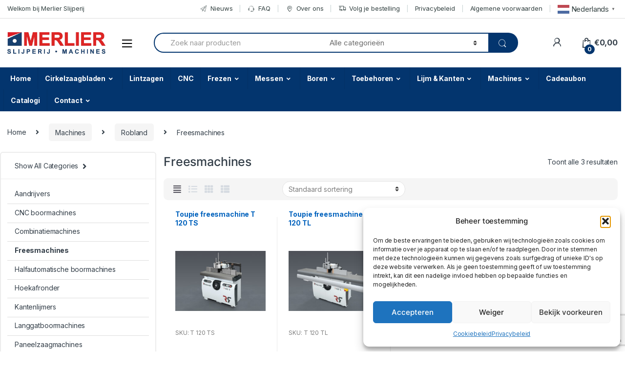

--- FILE ---
content_type: text/html; charset=UTF-8
request_url: https://merlierslijperij.be/product-categorie/machines/robland/freesmachines-robland/
body_size: 33850
content:
	
	<!DOCTYPE html>
<html lang="nl-BE">
<head>
<meta charset="UTF-8">
<meta name="viewport" content="width=device-width, initial-scale=1">
<link rel="profile" href="http://gmpg.org/xfn/11">
<link rel="pingback" href="https://merlierslijperij.be/xmlrpc.php">

<meta name='robots' content='index, follow, max-image-preview:large, max-snippet:-1, max-video-preview:-1' />
	<style>img:is([sizes="auto" i], [sizes^="auto," i]) { contain-intrinsic-size: 3000px 1500px }</style>
	
<!-- Google Tag Manager for WordPress by gtm4wp.com -->
<script data-cfasync="false" data-pagespeed-no-defer>
	var gtm4wp_datalayer_name = "dataLayer";
	var dataLayer = dataLayer || [];
	const gtm4wp_use_sku_instead = false;
	const gtm4wp_currency = 'EUR';
	const gtm4wp_product_per_impression = 10;
	const gtm4wp_clear_ecommerce = false;
</script>
<!-- End Google Tag Manager for WordPress by gtm4wp.com -->
<!-- Google Tag Manager by PYS -->
    <script data-cfasync="false" data-pagespeed-no-defer>
	    window.dataLayerPYS = window.dataLayerPYS || [];
	</script>
<!-- End Google Tag Manager by PYS -->
	<!-- This site is optimized with the Yoast SEO Premium plugin v26.2 (Yoast SEO v26.2) - https://yoast.com/wordpress/plugins/seo/ -->
	<title>Freesmachines Archieven - Merlier Slijperij</title>
	<link rel="canonical" href="https://merlierslijperij.be/product-categorie/machines/robland/freesmachines-robland/" />
	<meta property="og:locale" content="nl_BE" />
	<meta property="og:type" content="article" />
	<meta property="og:title" content="Freesmachines archieven" />
	<meta property="og:url" content="https://merlierslijperij.be/product-categorie/machines/robland/freesmachines-robland/" />
	<meta property="og:site_name" content="Merlier Slijperij" />
	<meta name="twitter:card" content="summary_large_image" />
	<script type="application/ld+json" class="yoast-schema-graph">{"@context":"https://schema.org","@graph":[{"@type":"CollectionPage","@id":"https://merlierslijperij.be/product-categorie/machines/robland/freesmachines-robland/","url":"https://merlierslijperij.be/product-categorie/machines/robland/freesmachines-robland/","name":"Freesmachines Archieven - Merlier Slijperij","isPartOf":{"@id":"https://merlierslijperij.be/#website"},"primaryImageOfPage":{"@id":"https://merlierslijperij.be/product-categorie/machines/robland/freesmachines-robland/#primaryimage"},"image":{"@id":"https://merlierslijperij.be/product-categorie/machines/robland/freesmachines-robland/#primaryimage"},"thumbnailUrl":"https://merlierslijperij.be/wp-content/uploads/2020/02/45-T120-TS.jpg","breadcrumb":{"@id":"https://merlierslijperij.be/product-categorie/machines/robland/freesmachines-robland/#breadcrumb"},"inLanguage":"nl-BE"},{"@type":"ImageObject","inLanguage":"nl-BE","@id":"https://merlierslijperij.be/product-categorie/machines/robland/freesmachines-robland/#primaryimage","url":"https://merlierslijperij.be/wp-content/uploads/2020/02/45-T120-TS.jpg","contentUrl":"https://merlierslijperij.be/wp-content/uploads/2020/02/45-T120-TS.jpg","width":1179,"height":787},{"@type":"BreadcrumbList","@id":"https://merlierslijperij.be/product-categorie/machines/robland/freesmachines-robland/#breadcrumb","itemListElement":[{"@type":"ListItem","position":1,"name":"Home","item":"https://merlierslijperij.be/"},{"@type":"ListItem","position":2,"name":"Machines","item":"https://merlierslijperij.be/product-categorie/machines/"},{"@type":"ListItem","position":3,"name":"Robland","item":"https://merlierslijperij.be/product-categorie/machines/robland/"},{"@type":"ListItem","position":4,"name":"Freesmachines"}]},{"@type":"WebSite","@id":"https://merlierslijperij.be/#website","url":"https://merlierslijperij.be/","name":"Merlier Slijperij","description":"Snijgereedschappen &amp; machines","publisher":{"@id":"https://merlierslijperij.be/#organization"},"potentialAction":[{"@type":"SearchAction","target":{"@type":"EntryPoint","urlTemplate":"https://merlierslijperij.be/?s={search_term_string}"},"query-input":{"@type":"PropertyValueSpecification","valueRequired":true,"valueName":"search_term_string"}}],"inLanguage":"nl-BE"},{"@type":"Organization","@id":"https://merlierslijperij.be/#organization","name":"Merlier Slijperij","url":"https://merlierslijperij.be/","logo":{"@type":"ImageObject","inLanguage":"nl-BE","@id":"https://merlierslijperij.be/#/schema/logo/image/","url":"https://merlierslijperij.be/wp-content/uploads/2020/12/Logo-merlier.jpg","contentUrl":"https://merlierslijperij.be/wp-content/uploads/2020/12/Logo-merlier.jpg","width":225,"height":225,"caption":"Merlier Slijperij"},"image":{"@id":"https://merlierslijperij.be/#/schema/logo/image/"},"sameAs":["https://www.facebook.com/MERLIERSLIJPERIJ/?locale=nl_BE","https://www.instagram.com/merlierslijperij/"]}]}</script>
	<!-- / Yoast SEO Premium plugin. -->


<script type='application/javascript' id='pys-version-script'>console.log('PixelYourSite PRO version 12.2.7.1');</script>
<link rel='dns-prefetch' href='//js.retainful.com' />
<link rel='dns-prefetch' href='//capi-automation.s3.us-east-2.amazonaws.com' />
<link rel='dns-prefetch' href='//fonts.googleapis.com' />
<link rel='dns-prefetch' href='//www.googletagmanager.com' />
<link rel="alternate" type="application/rss+xml" title="Merlier Slijperij &raquo; feed" href="https://merlierslijperij.be/feed/" />
<link rel="alternate" type="application/rss+xml" title="Merlier Slijperij &raquo; reactiesfeed" href="https://merlierslijperij.be/comments/feed/" />
<link rel="alternate" type="application/rss+xml" title="Feed Merlier Slijperij &raquo; Freesmachines Categorie" href="https://merlierslijperij.be/product-categorie/machines/robland/freesmachines-robland/feed/" />
<script type="text/javascript">
/* <![CDATA[ */
window._wpemojiSettings = {"baseUrl":"https:\/\/s.w.org\/images\/core\/emoji\/16.0.1\/72x72\/","ext":".png","svgUrl":"https:\/\/s.w.org\/images\/core\/emoji\/16.0.1\/svg\/","svgExt":".svg","source":{"concatemoji":"https:\/\/merlierslijperij.be\/wp-includes\/js\/wp-emoji-release.min.js?ver=6.8.3"}};
/*! This file is auto-generated */
!function(s,n){var o,i,e;function c(e){try{var t={supportTests:e,timestamp:(new Date).valueOf()};sessionStorage.setItem(o,JSON.stringify(t))}catch(e){}}function p(e,t,n){e.clearRect(0,0,e.canvas.width,e.canvas.height),e.fillText(t,0,0);var t=new Uint32Array(e.getImageData(0,0,e.canvas.width,e.canvas.height).data),a=(e.clearRect(0,0,e.canvas.width,e.canvas.height),e.fillText(n,0,0),new Uint32Array(e.getImageData(0,0,e.canvas.width,e.canvas.height).data));return t.every(function(e,t){return e===a[t]})}function u(e,t){e.clearRect(0,0,e.canvas.width,e.canvas.height),e.fillText(t,0,0);for(var n=e.getImageData(16,16,1,1),a=0;a<n.data.length;a++)if(0!==n.data[a])return!1;return!0}function f(e,t,n,a){switch(t){case"flag":return n(e,"\ud83c\udff3\ufe0f\u200d\u26a7\ufe0f","\ud83c\udff3\ufe0f\u200b\u26a7\ufe0f")?!1:!n(e,"\ud83c\udde8\ud83c\uddf6","\ud83c\udde8\u200b\ud83c\uddf6")&&!n(e,"\ud83c\udff4\udb40\udc67\udb40\udc62\udb40\udc65\udb40\udc6e\udb40\udc67\udb40\udc7f","\ud83c\udff4\u200b\udb40\udc67\u200b\udb40\udc62\u200b\udb40\udc65\u200b\udb40\udc6e\u200b\udb40\udc67\u200b\udb40\udc7f");case"emoji":return!a(e,"\ud83e\udedf")}return!1}function g(e,t,n,a){var r="undefined"!=typeof WorkerGlobalScope&&self instanceof WorkerGlobalScope?new OffscreenCanvas(300,150):s.createElement("canvas"),o=r.getContext("2d",{willReadFrequently:!0}),i=(o.textBaseline="top",o.font="600 32px Arial",{});return e.forEach(function(e){i[e]=t(o,e,n,a)}),i}function t(e){var t=s.createElement("script");t.src=e,t.defer=!0,s.head.appendChild(t)}"undefined"!=typeof Promise&&(o="wpEmojiSettingsSupports",i=["flag","emoji"],n.supports={everything:!0,everythingExceptFlag:!0},e=new Promise(function(e){s.addEventListener("DOMContentLoaded",e,{once:!0})}),new Promise(function(t){var n=function(){try{var e=JSON.parse(sessionStorage.getItem(o));if("object"==typeof e&&"number"==typeof e.timestamp&&(new Date).valueOf()<e.timestamp+604800&&"object"==typeof e.supportTests)return e.supportTests}catch(e){}return null}();if(!n){if("undefined"!=typeof Worker&&"undefined"!=typeof OffscreenCanvas&&"undefined"!=typeof URL&&URL.createObjectURL&&"undefined"!=typeof Blob)try{var e="postMessage("+g.toString()+"("+[JSON.stringify(i),f.toString(),p.toString(),u.toString()].join(",")+"));",a=new Blob([e],{type:"text/javascript"}),r=new Worker(URL.createObjectURL(a),{name:"wpTestEmojiSupports"});return void(r.onmessage=function(e){c(n=e.data),r.terminate(),t(n)})}catch(e){}c(n=g(i,f,p,u))}t(n)}).then(function(e){for(var t in e)n.supports[t]=e[t],n.supports.everything=n.supports.everything&&n.supports[t],"flag"!==t&&(n.supports.everythingExceptFlag=n.supports.everythingExceptFlag&&n.supports[t]);n.supports.everythingExceptFlag=n.supports.everythingExceptFlag&&!n.supports.flag,n.DOMReady=!1,n.readyCallback=function(){n.DOMReady=!0}}).then(function(){return e}).then(function(){var e;n.supports.everything||(n.readyCallback(),(e=n.source||{}).concatemoji?t(e.concatemoji):e.wpemoji&&e.twemoji&&(t(e.twemoji),t(e.wpemoji)))}))}((window,document),window._wpemojiSettings);
/* ]]> */
</script>
<style id='wp-emoji-styles-inline-css' type='text/css'>

	img.wp-smiley, img.emoji {
		display: inline !important;
		border: none !important;
		box-shadow: none !important;
		height: 1em !important;
		width: 1em !important;
		margin: 0 0.07em !important;
		vertical-align: -0.1em !important;
		background: none !important;
		padding: 0 !important;
	}
</style>
<link rel='stylesheet' id='wp-block-library-css' href='https://merlierslijperij.be/wp-includes/css/dist/block-library/style.min.css?ver=6.8.3' type='text/css' media='all' />
<style id='classic-theme-styles-inline-css' type='text/css'>
/*! This file is auto-generated */
.wp-block-button__link{color:#fff;background-color:#32373c;border-radius:9999px;box-shadow:none;text-decoration:none;padding:calc(.667em + 2px) calc(1.333em + 2px);font-size:1.125em}.wp-block-file__button{background:#32373c;color:#fff;text-decoration:none}
</style>
<style id='global-styles-inline-css' type='text/css'>
:root{--wp--preset--aspect-ratio--square: 1;--wp--preset--aspect-ratio--4-3: 4/3;--wp--preset--aspect-ratio--3-4: 3/4;--wp--preset--aspect-ratio--3-2: 3/2;--wp--preset--aspect-ratio--2-3: 2/3;--wp--preset--aspect-ratio--16-9: 16/9;--wp--preset--aspect-ratio--9-16: 9/16;--wp--preset--color--black: #000000;--wp--preset--color--cyan-bluish-gray: #abb8c3;--wp--preset--color--white: #ffffff;--wp--preset--color--pale-pink: #f78da7;--wp--preset--color--vivid-red: #cf2e2e;--wp--preset--color--luminous-vivid-orange: #ff6900;--wp--preset--color--luminous-vivid-amber: #fcb900;--wp--preset--color--light-green-cyan: #7bdcb5;--wp--preset--color--vivid-green-cyan: #00d084;--wp--preset--color--pale-cyan-blue: #8ed1fc;--wp--preset--color--vivid-cyan-blue: #0693e3;--wp--preset--color--vivid-purple: #9b51e0;--wp--preset--gradient--vivid-cyan-blue-to-vivid-purple: linear-gradient(135deg,rgba(6,147,227,1) 0%,rgb(155,81,224) 100%);--wp--preset--gradient--light-green-cyan-to-vivid-green-cyan: linear-gradient(135deg,rgb(122,220,180) 0%,rgb(0,208,130) 100%);--wp--preset--gradient--luminous-vivid-amber-to-luminous-vivid-orange: linear-gradient(135deg,rgba(252,185,0,1) 0%,rgba(255,105,0,1) 100%);--wp--preset--gradient--luminous-vivid-orange-to-vivid-red: linear-gradient(135deg,rgba(255,105,0,1) 0%,rgb(207,46,46) 100%);--wp--preset--gradient--very-light-gray-to-cyan-bluish-gray: linear-gradient(135deg,rgb(238,238,238) 0%,rgb(169,184,195) 100%);--wp--preset--gradient--cool-to-warm-spectrum: linear-gradient(135deg,rgb(74,234,220) 0%,rgb(151,120,209) 20%,rgb(207,42,186) 40%,rgb(238,44,130) 60%,rgb(251,105,98) 80%,rgb(254,248,76) 100%);--wp--preset--gradient--blush-light-purple: linear-gradient(135deg,rgb(255,206,236) 0%,rgb(152,150,240) 100%);--wp--preset--gradient--blush-bordeaux: linear-gradient(135deg,rgb(254,205,165) 0%,rgb(254,45,45) 50%,rgb(107,0,62) 100%);--wp--preset--gradient--luminous-dusk: linear-gradient(135deg,rgb(255,203,112) 0%,rgb(199,81,192) 50%,rgb(65,88,208) 100%);--wp--preset--gradient--pale-ocean: linear-gradient(135deg,rgb(255,245,203) 0%,rgb(182,227,212) 50%,rgb(51,167,181) 100%);--wp--preset--gradient--electric-grass: linear-gradient(135deg,rgb(202,248,128) 0%,rgb(113,206,126) 100%);--wp--preset--gradient--midnight: linear-gradient(135deg,rgb(2,3,129) 0%,rgb(40,116,252) 100%);--wp--preset--font-size--small: 13px;--wp--preset--font-size--medium: 20px;--wp--preset--font-size--large: 36px;--wp--preset--font-size--x-large: 42px;--wp--preset--font-family--inter: "Inter", sans-serif;--wp--preset--font-family--cardo: Cardo;--wp--preset--spacing--20: 0.44rem;--wp--preset--spacing--30: 0.67rem;--wp--preset--spacing--40: 1rem;--wp--preset--spacing--50: 1.5rem;--wp--preset--spacing--60: 2.25rem;--wp--preset--spacing--70: 3.38rem;--wp--preset--spacing--80: 5.06rem;--wp--preset--shadow--natural: 6px 6px 9px rgba(0, 0, 0, 0.2);--wp--preset--shadow--deep: 12px 12px 50px rgba(0, 0, 0, 0.4);--wp--preset--shadow--sharp: 6px 6px 0px rgba(0, 0, 0, 0.2);--wp--preset--shadow--outlined: 6px 6px 0px -3px rgba(255, 255, 255, 1), 6px 6px rgba(0, 0, 0, 1);--wp--preset--shadow--crisp: 6px 6px 0px rgba(0, 0, 0, 1);}:where(.is-layout-flex){gap: 0.5em;}:where(.is-layout-grid){gap: 0.5em;}body .is-layout-flex{display: flex;}.is-layout-flex{flex-wrap: wrap;align-items: center;}.is-layout-flex > :is(*, div){margin: 0;}body .is-layout-grid{display: grid;}.is-layout-grid > :is(*, div){margin: 0;}:where(.wp-block-columns.is-layout-flex){gap: 2em;}:where(.wp-block-columns.is-layout-grid){gap: 2em;}:where(.wp-block-post-template.is-layout-flex){gap: 1.25em;}:where(.wp-block-post-template.is-layout-grid){gap: 1.25em;}.has-black-color{color: var(--wp--preset--color--black) !important;}.has-cyan-bluish-gray-color{color: var(--wp--preset--color--cyan-bluish-gray) !important;}.has-white-color{color: var(--wp--preset--color--white) !important;}.has-pale-pink-color{color: var(--wp--preset--color--pale-pink) !important;}.has-vivid-red-color{color: var(--wp--preset--color--vivid-red) !important;}.has-luminous-vivid-orange-color{color: var(--wp--preset--color--luminous-vivid-orange) !important;}.has-luminous-vivid-amber-color{color: var(--wp--preset--color--luminous-vivid-amber) !important;}.has-light-green-cyan-color{color: var(--wp--preset--color--light-green-cyan) !important;}.has-vivid-green-cyan-color{color: var(--wp--preset--color--vivid-green-cyan) !important;}.has-pale-cyan-blue-color{color: var(--wp--preset--color--pale-cyan-blue) !important;}.has-vivid-cyan-blue-color{color: var(--wp--preset--color--vivid-cyan-blue) !important;}.has-vivid-purple-color{color: var(--wp--preset--color--vivid-purple) !important;}.has-black-background-color{background-color: var(--wp--preset--color--black) !important;}.has-cyan-bluish-gray-background-color{background-color: var(--wp--preset--color--cyan-bluish-gray) !important;}.has-white-background-color{background-color: var(--wp--preset--color--white) !important;}.has-pale-pink-background-color{background-color: var(--wp--preset--color--pale-pink) !important;}.has-vivid-red-background-color{background-color: var(--wp--preset--color--vivid-red) !important;}.has-luminous-vivid-orange-background-color{background-color: var(--wp--preset--color--luminous-vivid-orange) !important;}.has-luminous-vivid-amber-background-color{background-color: var(--wp--preset--color--luminous-vivid-amber) !important;}.has-light-green-cyan-background-color{background-color: var(--wp--preset--color--light-green-cyan) !important;}.has-vivid-green-cyan-background-color{background-color: var(--wp--preset--color--vivid-green-cyan) !important;}.has-pale-cyan-blue-background-color{background-color: var(--wp--preset--color--pale-cyan-blue) !important;}.has-vivid-cyan-blue-background-color{background-color: var(--wp--preset--color--vivid-cyan-blue) !important;}.has-vivid-purple-background-color{background-color: var(--wp--preset--color--vivid-purple) !important;}.has-black-border-color{border-color: var(--wp--preset--color--black) !important;}.has-cyan-bluish-gray-border-color{border-color: var(--wp--preset--color--cyan-bluish-gray) !important;}.has-white-border-color{border-color: var(--wp--preset--color--white) !important;}.has-pale-pink-border-color{border-color: var(--wp--preset--color--pale-pink) !important;}.has-vivid-red-border-color{border-color: var(--wp--preset--color--vivid-red) !important;}.has-luminous-vivid-orange-border-color{border-color: var(--wp--preset--color--luminous-vivid-orange) !important;}.has-luminous-vivid-amber-border-color{border-color: var(--wp--preset--color--luminous-vivid-amber) !important;}.has-light-green-cyan-border-color{border-color: var(--wp--preset--color--light-green-cyan) !important;}.has-vivid-green-cyan-border-color{border-color: var(--wp--preset--color--vivid-green-cyan) !important;}.has-pale-cyan-blue-border-color{border-color: var(--wp--preset--color--pale-cyan-blue) !important;}.has-vivid-cyan-blue-border-color{border-color: var(--wp--preset--color--vivid-cyan-blue) !important;}.has-vivid-purple-border-color{border-color: var(--wp--preset--color--vivid-purple) !important;}.has-vivid-cyan-blue-to-vivid-purple-gradient-background{background: var(--wp--preset--gradient--vivid-cyan-blue-to-vivid-purple) !important;}.has-light-green-cyan-to-vivid-green-cyan-gradient-background{background: var(--wp--preset--gradient--light-green-cyan-to-vivid-green-cyan) !important;}.has-luminous-vivid-amber-to-luminous-vivid-orange-gradient-background{background: var(--wp--preset--gradient--luminous-vivid-amber-to-luminous-vivid-orange) !important;}.has-luminous-vivid-orange-to-vivid-red-gradient-background{background: var(--wp--preset--gradient--luminous-vivid-orange-to-vivid-red) !important;}.has-very-light-gray-to-cyan-bluish-gray-gradient-background{background: var(--wp--preset--gradient--very-light-gray-to-cyan-bluish-gray) !important;}.has-cool-to-warm-spectrum-gradient-background{background: var(--wp--preset--gradient--cool-to-warm-spectrum) !important;}.has-blush-light-purple-gradient-background{background: var(--wp--preset--gradient--blush-light-purple) !important;}.has-blush-bordeaux-gradient-background{background: var(--wp--preset--gradient--blush-bordeaux) !important;}.has-luminous-dusk-gradient-background{background: var(--wp--preset--gradient--luminous-dusk) !important;}.has-pale-ocean-gradient-background{background: var(--wp--preset--gradient--pale-ocean) !important;}.has-electric-grass-gradient-background{background: var(--wp--preset--gradient--electric-grass) !important;}.has-midnight-gradient-background{background: var(--wp--preset--gradient--midnight) !important;}.has-small-font-size{font-size: var(--wp--preset--font-size--small) !important;}.has-medium-font-size{font-size: var(--wp--preset--font-size--medium) !important;}.has-large-font-size{font-size: var(--wp--preset--font-size--large) !important;}.has-x-large-font-size{font-size: var(--wp--preset--font-size--x-large) !important;}
:where(.wp-block-post-template.is-layout-flex){gap: 1.25em;}:where(.wp-block-post-template.is-layout-grid){gap: 1.25em;}
:where(.wp-block-columns.is-layout-flex){gap: 2em;}:where(.wp-block-columns.is-layout-grid){gap: 2em;}
:root :where(.wp-block-pullquote){font-size: 1.5em;line-height: 1.6;}
</style>
<link rel='stylesheet' id='contact-form-7-css' href='https://merlierslijperij.be/wp-content/plugins/contact-form-7/includes/css/styles.css?ver=6.0.6' type='text/css' media='all' />
<link rel='stylesheet' id='pisol-enquiry-quotation-woocommerce-css' href='https://merlierslijperij.be/wp-content/plugins/enquiry-quotation-for-woocommerce-pro/public/css/pisol-enquiry-quotation-woocommerce-public.css?ver=1.4.7' type='text/css' media='all' />
<style id='pisol-enquiry-quotation-woocommerce-inline-css' type='text/css'>

			.add-to-enquiry-loop{
				background-color: #03356e !important;
				color: #ffffff !important;
			}
			.add-to-enquiry-single{
				background-color: #03356e !important;
				color: #ffffff !important;
			}
		
</style>
<link rel='stylesheet' id='rs-plugin-settings-css' href='https://merlierslijperij.be/wp-content/plugins/revslider/public/assets/css/rs6.css?ver=6.3.5' type='text/css' media='all' />
<style id='rs-plugin-settings-inline-css' type='text/css'>
#rs-demo-id {}
</style>
<link rel='stylesheet' id='ion-rangeSlider-skinHTML5-css' href='https://merlierslijperij.be/wp-content/plugins/uni-woo-custom-product-options/includes/vendors/range-slider/ion.rangeSlider.skinHTML5.css?ver=2.0.3' type='text/css' media='all' />
<link rel='stylesheet' id='woocommerce-variations-table-css' href='https://merlierslijperij.be/wp-content/plugins/woocommerce-variations-table-o/public/css/woocommerce-variations-table-public.css?ver=1.1.14' type='text/css' media='all' />
<style id='woocommerce-inline-inline-css' type='text/css'>
.woocommerce form .form-row .required { visibility: visible; }
</style>
<link rel='stylesheet' id='cmplz-general-css' href='https://merlierslijperij.be/wp-content/plugins/complianz-gdpr/assets/css/cookieblocker.min.css?ver=1755181908' type='text/css' media='all' />
<link rel='stylesheet' id='if-menu-site-css-css' href='https://merlierslijperij.be/wp-content/plugins/if-menu/assets/if-menu-site.css?ver=6.8.3' type='text/css' media='all' />
<link rel='stylesheet' id='electro-fonts-css' href='https://fonts.googleapis.com/css2?family=Inter:wght@300;400;600;700&#038;display=swap' type='text/css' media='all' />
<link rel='stylesheet' id='bootstrap-css' href='https://merlierslijperij.be/wp-content/themes/electro/assets/css/bootstrap.min.css?ver=2.7.2' type='text/css' media='all' />
<link rel='stylesheet' id='font-electro-css' href='https://merlierslijperij.be/wp-content/themes/electro/assets/css/font-electro.css?ver=2.7.2' type='text/css' media='all' />
<link rel='stylesheet' id='fontawesome-css' href='https://merlierslijperij.be/wp-content/themes/electro/assets/vendor/fontawesome/css/all.min.css?ver=2.7.2' type='text/css' media='all' />
<link rel='stylesheet' id='animate-css-css' href='https://merlierslijperij.be/wp-content/themes/electro/assets/vendor/animate.css/animate.min.css?ver=2.7.2' type='text/css' media='all' />
<link rel='stylesheet' id='jquery-mCustomScrollbar-css' href='https://merlierslijperij.be/wp-content/themes/electro/assets/vendor/malihu-custom-scrollbar-plugin/jquery.mCustomScrollbar.css?ver=2.7.2' type='text/css' media='all' />
<link rel='stylesheet' id='electro-style-css' href='https://merlierslijperij.be/wp-content/themes/electro/style.min.css?ver=2.7.2' type='text/css' media='all' />
<link rel='stylesheet' id='electro-style-v2-css' href='https://merlierslijperij.be/wp-content/themes/electro/assets/css/v2.min.css?ver=2.7.2' type='text/css' media='all' />
<script type="text/javascript" src="https://merlierslijperij.be/wp-includes/js/jquery/jquery.min.js?ver=3.7.1" id="jquery-core-js"></script>
<script type="text/javascript" src="https://merlierslijperij.be/wp-includes/js/jquery/jquery-migrate.min.js?ver=3.4.1" id="jquery-migrate-js"></script>
<script type="text/javascript" src="https://merlierslijperij.be/wp-content/plugins/woocommerce/assets/js/jquery-blockui/jquery.blockUI.min.js?ver=2.7.0-wc.9.4.4" id="jquery-blockui-js" data-wp-strategy="defer"></script>
<script type="text/javascript" id="pisol-enquiry-quotation-woocommerce-js-extra">
/* <![CDATA[ */
var pi_ajax = {"ajax_url":"https:\/\/merlierslijperij.be\/wp-admin\/admin-ajax.php","loading":"https:\/\/merlierslijperij.be\/wp-content\/uploads\/2020\/06\/merlier_logo.png","cart_page":"https:\/\/merlierslijperij.be\/offerte\/","view_enquiry_cart":"Bekijk offerte","redirect_on_add_to_enquiry":"1"};
var pisol_products = null;
/* ]]> */
</script>
<script type="text/javascript" src="https://merlierslijperij.be/wp-content/plugins/enquiry-quotation-for-woocommerce-pro/public/js/pisol-enquiry-quotation-woocommerce-public.js?ver=1.4.7" id="pisol-enquiry-quotation-woocommerce-js"></script>
<script type="text/javascript" src="https://merlierslijperij.be/wp-content/plugins/revslider/public/assets/js/rbtools.min.js?ver=6.3.5" id="tp-tools-js"></script>
<script type="text/javascript" src="https://merlierslijperij.be/wp-content/plugins/revslider/public/assets/js/rs6.min.js?ver=6.3.5" id="revmin-js"></script>
<script type="text/javascript" id="wc-add-to-cart-js-extra">
/* <![CDATA[ */
var wc_add_to_cart_params = {"ajax_url":"\/wp-admin\/admin-ajax.php","wc_ajax_url":"\/?wc-ajax=%%endpoint%%","i18n_view_cart":"Winkelwagen bekijken","cart_url":"https:\/\/merlierslijperij.be\/winkelmand\/","is_cart":"","cart_redirect_after_add":"no"};
/* ]]> */
</script>
<script type="text/javascript" src="https://merlierslijperij.be/wp-content/plugins/woocommerce/assets/js/frontend/add-to-cart.min.js?ver=9.4.4" id="wc-add-to-cart-js" data-wp-strategy="defer"></script>
<script type="text/javascript" src="https://merlierslijperij.be/wp-content/plugins/woocommerce/assets/js/js-cookie/js.cookie.min.js?ver=2.1.4-wc.9.4.4" id="js-cookie-js" defer="defer" data-wp-strategy="defer"></script>
<script type="text/javascript" id="woocommerce-js-extra">
/* <![CDATA[ */
var woocommerce_params = {"ajax_url":"\/wp-admin\/admin-ajax.php","wc_ajax_url":"\/?wc-ajax=%%endpoint%%"};
/* ]]> */
</script>
<script type="text/javascript" src="https://merlierslijperij.be/wp-content/plugins/woocommerce/assets/js/frontend/woocommerce.min.js?ver=9.4.4" id="woocommerce-js" defer="defer" data-wp-strategy="defer"></script>
<script type="text/javascript" src="https://merlierslijperij.be/wp-content/plugins/js_composer/assets/js/vendors/woocommerce-add-to-cart.js?ver=6.5.0" id="vc_woocommerce-add-to-cart-js-js"></script>
<script type="text/javascript" id="wc-cart-fragments-js-extra">
/* <![CDATA[ */
var wc_cart_fragments_params = {"ajax_url":"\/wp-admin\/admin-ajax.php","wc_ajax_url":"\/?wc-ajax=%%endpoint%%","cart_hash_key":"wc_cart_hash_763391ce4f1fcf1e8e43b7ac9b1a6d8f","fragment_name":"wc_fragments_763391ce4f1fcf1e8e43b7ac9b1a6d8f","request_timeout":"5000"};
/* ]]> */
</script>
<script type="text/javascript" src="https://merlierslijperij.be/wp-content/plugins/woocommerce/assets/js/frontend/cart-fragments.min.js?ver=9.4.4" id="wc-cart-fragments-js" defer="defer" data-wp-strategy="defer"></script>
<script type="text/javascript" id="rnoc_track-user-cart-js-extra">
/* <![CDATA[ */
var retainful_cart_data = {"ajax_url":"https:\/\/merlierslijperij.be\/wp-admin\/admin-ajax.php","jquery_url":"https:\/\/merlierslijperij.be\/wp-includes\/js\/jquery\/jquery.js","ip":"18.219.232.158","version":"2.6.38","public_key":"f2c5b3c5-4e5f-428e-87c9-42dc1079fa31","api_url":"https:\/\/api.retainful.com\/v1\/woocommerce\/webhooks\/checkout","tracking_element_selector":"retainful-abandoned-cart-data","cart_tracking_engine":"js"};
/* ]]> */
</script>
<script src='https://js.retainful.com/woocommerce/v2/retainful.js?ver=2.6.38' id='rnoc_track-user-cart-js' data-cfasync='false' defer></script><script type="text/javascript" id="rnoc_popup-coupon-js-extra">
/* <![CDATA[ */
var retainful_popup_data = {"ajax_url":"https:\/\/merlierslijperij.be\/wp-admin\/admin-ajax.php","version":"2.6.38","popup_redirect_timeout":"1500"};
/* ]]> */
</script>
<script type="text/javascript" src="https://merlierslijperij.be/wp-content/plugins/retainful-next-order-coupon-for-woocommerce//src/assets/js/popup_coupon.js?ver=2.6.38" id="rnoc_popup-coupon-js"></script>
<script data-service="general" data-category="marketing" type="text/plain" data-cmplz-src="https://merlierslijperij.be/wp-content/plugins/pixelyoursite-pro/dist/scripts/js.cookie-2.1.3.min.js?ver=2.1.3" id="js-cookie-pys-js"></script>
<script data-service="general" data-category="marketing" type="text/plain" data-cmplz-src="https://merlierslijperij.be/wp-content/plugins/pixelyoursite-pro/dist/scripts/jquery.bind-first-0.2.3.min.js" id="jquery-bind-first-js"></script>
<script data-service="general" data-category="marketing" type="text/plain" data-cmplz-src="https://merlierslijperij.be/wp-content/plugins/pixelyoursite-pro/dist/scripts/sha256.js?ver=0.11.0" id="js-sha256-js"></script>
<script data-service="general" data-category="marketing" type="text/plain" data-cmplz-src="https://merlierslijperij.be/wp-content/plugins/pixelyoursite-pro/dist/scripts/tld.min.js?ver=2.3.1" id="js-tld-js"></script>
<script data-service="general" data-category="marketing" type="text/plain" id="pys-js-extra">
/* <![CDATA[ */
var pysOptions = {"staticEvents":{"google_ads":{"woo_view_item_list":[{"delay":0,"type":"static","conversion_ids":["AW-516633750"],"name":"view_item_list","ids":["AW-516633750"],"eventID":"ad6a4b4b-9371-4284-83cc-79654486f80a","params":{"event_category":"ecommerce","event_label":"Machines\/Robland\/Freesmachines","value":0,"items":[{"id":"59485","google_business_vertical":"retail"},{"id":"59486","google_business_vertical":"retail"},{"id":"59487","google_business_vertical":"retail"}],"currency":"EUR","page_title":"Freesmachines","post_type":"product_cat","post_id":514,"plugin":"PixelYourSite","event_url":"merlierslijperij.be\/product-categorie\/machines\/robland\/freesmachines-robland\/","user_role":"guest"},"e_id":"woo_view_item_list","hasTimeWindow":false,"timeWindow":0,"woo_order":"","edd_order":""}],"init_event":[{"delay":0,"type":"static","conversion_ids":["AW-516633750"],"name":"page_view","eventID":"22b929f9-a650-40bf-959b-55259db86e42","params":{"page_title":"Freesmachines","post_type":"product_cat","post_id":514,"plugin":"PixelYourSite","event_url":"merlierslijperij.be\/product-categorie\/machines\/robland\/freesmachines-robland\/","user_role":"guest"},"e_id":"init_event","ids":[],"hasTimeWindow":false,"timeWindow":0,"woo_order":"","edd_order":""}]}},"dynamicEvents":{"automatic_event_internal_link":{"google_ads":{"delay":0,"type":"dyn","name":"InternalClick","conversion_ids":["AW-516633750"],"ids":["AW-516633750"],"eventID":"6f43b548-2d88-406a-b478-598eaf38f2b4","params":{"page_title":"Freesmachines","post_type":"product_cat","post_id":514,"plugin":"PixelYourSite","event_url":"merlierslijperij.be\/product-categorie\/machines\/robland\/freesmachines-robland\/","user_role":"guest"},"e_id":"automatic_event_internal_link","hasTimeWindow":false,"timeWindow":0,"woo_order":"","edd_order":""}},"automatic_event_outbound_link":{"google_ads":{"delay":0,"type":"dyn","name":"OutboundClick","conversion_ids":["AW-516633750"],"ids":["AW-516633750"],"eventID":"5d127e1f-c130-4b7e-8f08-a3adff2dc36d","params":{"page_title":"Freesmachines","post_type":"product_cat","post_id":514,"plugin":"PixelYourSite","event_url":"merlierslijperij.be\/product-categorie\/machines\/robland\/freesmachines-robland\/","user_role":"guest"},"e_id":"automatic_event_outbound_link","hasTimeWindow":false,"timeWindow":0,"woo_order":"","edd_order":""}},"automatic_event_video":{"google_ads":{"delay":0,"type":"dyn","name":"WatchVideo","conversion_ids":["AW-516633750"],"ids":["AW-516633750"],"eventID":"cb0f0d4c-c90f-422b-aec5-7f86a3d33809","params":{"page_title":"Freesmachines","post_type":"product_cat","post_id":514,"plugin":"PixelYourSite","event_url":"merlierslijperij.be\/product-categorie\/machines\/robland\/freesmachines-robland\/","user_role":"guest"},"e_id":"automatic_event_video","hasTimeWindow":false,"timeWindow":0,"woo_order":"","edd_order":""}},"automatic_event_tel_link":{"google_ads":{"delay":0,"type":"dyn","name":"TelClick","conversion_ids":["AW-516633750"],"ids":["AW-516633750"],"eventID":"dc4bd481-fb69-44f0-b2c0-ff0f8325ff01","params":{"page_title":"Freesmachines","post_type":"product_cat","post_id":514,"plugin":"PixelYourSite","event_url":"merlierslijperij.be\/product-categorie\/machines\/robland\/freesmachines-robland\/","user_role":"guest"},"e_id":"automatic_event_tel_link","hasTimeWindow":false,"timeWindow":0,"woo_order":"","edd_order":""}},"automatic_event_email_link":{"google_ads":{"delay":0,"type":"dyn","name":"EmailClick","conversion_ids":["AW-516633750"],"ids":["AW-516633750"],"eventID":"c0a671e8-00a4-4618-ad94-da505708216c","params":{"page_title":"Freesmachines","post_type":"product_cat","post_id":514,"plugin":"PixelYourSite","event_url":"merlierslijperij.be\/product-categorie\/machines\/robland\/freesmachines-robland\/","user_role":"guest"},"e_id":"automatic_event_email_link","hasTimeWindow":false,"timeWindow":0,"woo_order":"","edd_order":""}},"automatic_event_form":{"google_ads":{"delay":0,"type":"dyn","name":"Form","conversion_ids":["AW-516633750"],"ids":["AW-516633750"],"eventID":"5599eafb-b4e9-47a7-9ed0-c5baf127d4ad","params":{"page_title":"Freesmachines","post_type":"product_cat","post_id":514,"plugin":"PixelYourSite","event_url":"merlierslijperij.be\/product-categorie\/machines\/robland\/freesmachines-robland\/","user_role":"guest"},"e_id":"automatic_event_form","hasTimeWindow":false,"timeWindow":0,"woo_order":"","edd_order":""}},"automatic_event_download":{"google_ads":{"delay":0,"type":"dyn","name":"Download","extensions":["","doc","exe","js","pdf","ppt","tgz","zip","xls"],"conversion_ids":["AW-516633750"],"ids":["AW-516633750"],"eventID":"74800d43-8f0d-4055-8575-70ab69161978","params":{"page_title":"Freesmachines","post_type":"product_cat","post_id":514,"plugin":"PixelYourSite","event_url":"merlierslijperij.be\/product-categorie\/machines\/robland\/freesmachines-robland\/","user_role":"guest"},"e_id":"automatic_event_download","hasTimeWindow":false,"timeWindow":0,"woo_order":"","edd_order":""}},"automatic_event_comment":{"google_ads":{"delay":0,"type":"dyn","name":"Comment","conversion_ids":["AW-516633750"],"ids":["AW-516633750"],"eventID":"01df8e5b-d652-46dc-bdf3-4cc9eef3aeb7","params":{"page_title":"Freesmachines","post_type":"product_cat","post_id":514,"plugin":"PixelYourSite","event_url":"merlierslijperij.be\/product-categorie\/machines\/robland\/freesmachines-robland\/","user_role":"guest"},"e_id":"automatic_event_comment","hasTimeWindow":false,"timeWindow":0,"woo_order":"","edd_order":""}},"automatic_event_adsense":{"google_ads":{"delay":0,"type":"dyn","name":"AdSense","conversion_ids":["AW-516633750"],"ids":["AW-516633750"],"eventID":"ea8f5b43-7e0f-4881-a885-0bee62ed007e","params":{"page_title":"Freesmachines","post_type":"product_cat","post_id":514,"plugin":"PixelYourSite","event_url":"merlierslijperij.be\/product-categorie\/machines\/robland\/freesmachines-robland\/","user_role":"guest"},"e_id":"automatic_event_adsense","hasTimeWindow":false,"timeWindow":0,"woo_order":"","edd_order":""}},"automatic_event_scroll":{"google_ads":{"delay":0,"type":"dyn","name":"PageScroll","scroll_percent":29,"conversion_ids":["AW-516633750"],"ids":["AW-516633750"],"eventID":"a572367a-dd19-469d-86af-6171cae45f88","params":{"page_title":"Freesmachines","post_type":"product_cat","post_id":514,"plugin":"PixelYourSite","event_url":"merlierslijperij.be\/product-categorie\/machines\/robland\/freesmachines-robland\/","user_role":"guest"},"e_id":"automatic_event_scroll","hasTimeWindow":false,"timeWindow":0,"woo_order":"","edd_order":""}},"automatic_event_time_on_page":{"google_ads":{"delay":0,"type":"dyn","name":"TimeOnPage","time_on_page":30,"conversion_ids":["AW-516633750"],"ids":["AW-516633750"],"eventID":"b7bb490a-ec05-4a53-af4c-d840b7f4e34f","params":{"page_title":"Freesmachines","post_type":"product_cat","post_id":514,"plugin":"PixelYourSite","event_url":"merlierslijperij.be\/product-categorie\/machines\/robland\/freesmachines-robland\/","user_role":"guest"},"e_id":"automatic_event_time_on_page","hasTimeWindow":false,"timeWindow":0,"woo_order":"","edd_order":""}},"woo_affiliate":{"google_ads":{"delay":0,"type":"dyn","conversion_ids":["AW-516633750"],"eventID":"c880a8b0-6f21-4f45-b402-457047a0f114","params":{"page_title":"Freesmachines","post_type":"product_cat","post_id":514,"plugin":"PixelYourSite","event_url":"merlierslijperij.be\/product-categorie\/machines\/robland\/freesmachines-robland\/","user_role":"guest"},"e_id":"woo_affiliate","ids":[],"hasTimeWindow":false,"timeWindow":0,"woo_order":"","edd_order":""}}},"triggerEvents":[],"triggerEventTypes":[],"google_ads":{"conversion_ids":["AW-516633750"],"enhanced_conversion":["index_0"],"woo_purchase_conversion_track":"current_event","woo_initiate_checkout_conversion_track":"current_event","woo_add_to_cart_conversion_track":"current_event","woo_view_content_conversion_track":"current_event","woo_view_category_conversion_track":"current_event","edd_purchase_conversion_track":"current_event","edd_initiate_checkout_conversion_track":"current_event","edd_add_to_cart_conversion_track":"current_event","edd_view_content_conversion_track":"current_event","edd_view_category_conversion_track":"current_event","wooVariableAsSimple":true,"crossDomainEnabled":false,"crossDomainAcceptIncoming":false,"crossDomainDomains":[]},"debug":"","siteUrl":"https:\/\/merlierslijperij.be","ajaxUrl":"https:\/\/merlierslijperij.be\/wp-admin\/admin-ajax.php","ajax_event":"d01a607bdc","trackUTMs":"1","trackTrafficSource":"1","user_id":"0","enable_lading_page_param":"1","cookie_duration":"7","enable_event_day_param":"1","enable_event_month_param":"1","enable_event_time_param":"1","enable_remove_target_url_param":"1","enable_remove_download_url_param":"1","visit_data_model":"first_visit","last_visit_duration":"60","enable_auto_save_advance_matching":"1","enable_success_send_form":"","enable_automatic_events":"1","enable_event_video":"1","ajaxForServerEvent":"1","ajaxForServerStaticEvent":"1","useSendBeacon":"1","send_external_id":"1","external_id_expire":"180","track_cookie_for_subdomains":"1","google_consent_mode":"1","data_persistency":"keep_data","advance_matching_form":{"enable_advance_matching_forms":true,"advance_matching_fn_names":["first_name","first-name","first name","name"],"advance_matching_ln_names":["last_name","last-name","last name"],"advance_matching_tel_names":["phone","tel"],"advance_matching_em_names":[]},"advance_matching_url":{"enable_advance_matching_url":true,"advance_matching_fn_names":[],"advance_matching_ln_names":[],"advance_matching_tel_names":[],"advance_matching_em_names":[]},"track_dynamic_fields":[],"gdpr":{"ajax_enabled":false,"all_disabled_by_api":false,"facebook_disabled_by_api":false,"tiktok_disabled_by_api":false,"analytics_disabled_by_api":false,"google_ads_disabled_by_api":false,"pinterest_disabled_by_api":false,"bing_disabled_by_api":false,"externalID_disabled_by_api":false,"facebook_prior_consent_enabled":true,"tiktok_prior_consent_enabled":true,"analytics_prior_consent_enabled":true,"google_ads_prior_consent_enabled":true,"pinterest_prior_consent_enabled":true,"bing_prior_consent_enabled":true,"cookiebot_integration_enabled":false,"cookiebot_facebook_consent_category":"marketing","cookiebot_tiktok_consent_category":"marketing","cookiebot_analytics_consent_category":"statistics","cookiebot_google_ads_consent_category":"marketing","cookiebot_pinterest_consent_category":"marketing","cookiebot_bing_consent_category":"marketing","cookie_notice_integration_enabled":false,"cookie_law_info_integration_enabled":false,"real_cookie_banner_integration_enabled":false,"consent_magic_integration_enabled":false,"analytics_storage":{"enabled":true,"value":"granted","filter":false},"ad_storage":{"enabled":true,"value":"granted","filter":false},"ad_user_data":{"enabled":true,"value":"granted","filter":false},"ad_personalization":{"enabled":true,"value":"granted","filter":false}},"cookie":{"disabled_all_cookie":false,"disabled_start_session_cookie":false,"disabled_advanced_form_data_cookie":false,"disabled_landing_page_cookie":false,"disabled_first_visit_cookie":false,"disabled_trafficsource_cookie":false,"disabled_utmTerms_cookie":false,"disabled_utmId_cookie":false,"disabled_google_alternative_id":false},"tracking_analytics":{"TrafficSource":"direct","TrafficLanding":"https:\/\/merlierslijperij.be\/product-categorie\/machines\/robland\/freesmachines-robland\/","TrafficUtms":[],"TrafficUtmsId":[],"userDataEnable":true,"userData":{"emails":[],"phones":[],"addresses":[]},"use_encoding_provided_data":true,"use_multiple_provided_data":true},"GATags":{"ga_datalayer_type":"default","ga_datalayer_name":"dataLayerPYS","gclid_alternative_enabled":false,"gclid_alternative_param":""},"automatic":{"enable_youtube":true,"enable_vimeo":true,"enable_video":true},"woo":{"enabled":true,"enabled_save_data_to_orders":true,"addToCartOnButtonEnabled":true,"addToCartOnButtonValueEnabled":true,"addToCartOnButtonValueOption":"price","woo_purchase_on_transaction":true,"woo_view_content_variation_is_selected":true,"singleProductId":null,"affiliateEnabled":true,"removeFromCartSelector":"form.woocommerce-cart-form .remove","addToCartCatchMethod":"add_cart_hook","is_order_received_page":false,"containOrderId":false,"affiliateEventName":"Lead"},"edd":{"enabled":false},"cache_bypass":"1767745500"};
/* ]]> */
</script>
<script data-service="general" data-category="marketing" type="text/plain" data-cmplz-src="https://merlierslijperij.be/wp-content/plugins/pixelyoursite-pro/dist/scripts/public.js?ver=12.2.7.1" id="pys-js"></script>
<link rel="https://api.w.org/" href="https://merlierslijperij.be/wp-json/" /><link rel="alternate" title="JSON" type="application/json" href="https://merlierslijperij.be/wp-json/wp/v2/product_cat/514" /><link rel="EditURI" type="application/rsd+xml" title="RSD" href="https://merlierslijperij.be/xmlrpc.php?rsd" />
<meta name="generator" content="WordPress 6.8.3" />
<meta name="generator" content="WooCommerce 9.4.4" />
<meta name="generator" content="Redux 4.5.3" /><!-- start Simple Custom CSS and JS -->
<style type="text/css">
/*
.single-product.full-width .single-product-wrapper, .single-product .single-product-wrapper {
	margin-bottom: 0 !important;
}
.single-product-wrapper .product-images-wrapper {
	float: unset !important;
	margin: auto !important;
}
.single-product-wrapper .product-images-wrapper {
	width: 25% !important;
}

a.button.product_type_variable {
	background-color: #03356e !important;
}

h1.page-title {
 max-width: 770px !important; 
}
*/

.site-content + .brands-carousel {
  margin-top: 0;
  display: none;
}
.single-product table.variations {
  width: 100%;
  max-width: 100%;
  margin-bottom: 1.236rem;
  margin-bottom: 1.786em;
  display: none;
}

thead{
	background-color: #03356E;
}
.dialog-close-button {
  cursor: pointer;
  position: absolute;
  margin-top: 15px;
  right: 15px;
  color: #DE2523 !important;
  font-size: 15px;
  line-height: 1;
  transition: var(--e-a-transition-hover);
}</style>
<!-- end Simple Custom CSS and JS -->
<meta name="generator" content="Site Kit by Google 1.168.0" />			<style>.cmplz-hidden {
					display: none !important;
				}</style>
<!-- Google Tag Manager for WordPress by gtm4wp.com -->
<!-- GTM Container placement set to automatic -->
<script data-cfasync="false" data-pagespeed-no-defer>
	var dataLayer_content = {"pagePostType":"product","pagePostType2":"tax-product","pageCategory":[],"cartContent":{"totals":{"applied_coupons":[],"discount_total":0,"subtotal":0,"total":0},"items":[]}};
	dataLayer.push( dataLayer_content );
</script>
<script data-cfasync="false" data-pagespeed-no-defer>
(function(w,d,s,l,i){w[l]=w[l]||[];w[l].push({'gtm.start':
new Date().getTime(),event:'gtm.js'});var f=d.getElementsByTagName(s)[0],
j=d.createElement(s),dl=l!='dataLayer'?'&l='+l:'';j.async=true;j.src=
'//www.googletagmanager.com/gtm.js?id='+i+dl;f.parentNode.insertBefore(j,f);
})(window,document,'script','dataLayer','GTM-MRFBFCQ');
</script>
<!-- End Google Tag Manager for WordPress by gtm4wp.com --><!-- Google site verification - Google for WooCommerce -->
<meta name="google-site-verification" content="SVGybqYf9-VeWrmwDy4VMIVrzfh_KJJNtXDTG2AF0cI" />
	<noscript><style>.woocommerce-product-gallery{ opacity: 1 !important; }</style></noscript>
	<meta name="google-site-verification" content="SVGybqYf9-VeWrmwDy4VMIVrzfh_KJJNtXDTG2AF0cI"><meta name="generator" content="Elementor 3.25.11; features: additional_custom_breakpoints, e_optimized_control_loading; settings: css_print_method-external, google_font-enabled, font_display-auto">
			<script data-service="facebook" data-category="marketing"  type="text/plain">
				!function(f,b,e,v,n,t,s){if(f.fbq)return;n=f.fbq=function(){n.callMethod?
					n.callMethod.apply(n,arguments):n.queue.push(arguments)};if(!f._fbq)f._fbq=n;
					n.push=n;n.loaded=!0;n.version='2.0';n.queue=[];t=b.createElement(e);t.async=!0;
					t.src=v;s=b.getElementsByTagName(e)[0];s.parentNode.insertBefore(t,s)}(window,
					document,'script','https://connect.facebook.net/en_US/fbevents.js');
			</script>
			<!-- WooCommerce Facebook Integration Begin -->
			<script data-service="facebook" data-category="marketing"  type="text/plain">

				fbq('init', '537485355199770', {}, {
    "agent": "woocommerce_0-9.4.4-3.5.12"
});

				document.addEventListener( 'DOMContentLoaded', function() {
					// Insert placeholder for events injected when a product is added to the cart through AJAX.
					document.body.insertAdjacentHTML( 'beforeend', '<div class=\"wc-facebook-pixel-event-placeholder\"></div>' );
				}, false );

			</script>
			<!-- WooCommerce Facebook Integration End -->
						<style>
				.e-con.e-parent:nth-of-type(n+4):not(.e-lazyloaded):not(.e-no-lazyload),
				.e-con.e-parent:nth-of-type(n+4):not(.e-lazyloaded):not(.e-no-lazyload) * {
					background-image: none !important;
				}
				@media screen and (max-height: 1024px) {
					.e-con.e-parent:nth-of-type(n+3):not(.e-lazyloaded):not(.e-no-lazyload),
					.e-con.e-parent:nth-of-type(n+3):not(.e-lazyloaded):not(.e-no-lazyload) * {
						background-image: none !important;
					}
				}
				@media screen and (max-height: 640px) {
					.e-con.e-parent:nth-of-type(n+2):not(.e-lazyloaded):not(.e-no-lazyload),
					.e-con.e-parent:nth-of-type(n+2):not(.e-lazyloaded):not(.e-no-lazyload) * {
						background-image: none !important;
					}
				}
			</style>
			<meta name="generator" content="Powered by WPBakery Page Builder - drag and drop page builder for WordPress."/>
<meta name="generator" content="Powered by Slider Revolution 6.3.5 - responsive, Mobile-Friendly Slider Plugin for WordPress with comfortable drag and drop interface." />
<style class='wp-fonts-local' type='text/css'>
@font-face{font-family:Inter;font-style:normal;font-weight:300 900;font-display:fallback;src:url('https://merlierslijperij.be/wp-content/plugins/woocommerce/assets/fonts/Inter-VariableFont_slnt,wght.woff2') format('woff2');font-stretch:normal;}
@font-face{font-family:Cardo;font-style:normal;font-weight:400;font-display:fallback;src:url('https://merlierslijperij.be/wp-content/plugins/woocommerce/assets/fonts/cardo_normal_400.woff2') format('woff2');}
</style>
<link rel="icon" href="https://merlierslijperij.be/wp-content/uploads/2019/01/merlierfav.gif" sizes="32x32" />
<link rel="icon" href="https://merlierslijperij.be/wp-content/uploads/2019/01/merlierfav.gif" sizes="192x192" />
<link rel="apple-touch-icon" href="https://merlierslijperij.be/wp-content/uploads/2019/01/merlierfav.gif" />
<meta name="msapplication-TileImage" content="https://merlierslijperij.be/wp-content/uploads/2019/01/merlierfav.gif" />
<script type="text/javascript">function setREVStartSize(e){
			//window.requestAnimationFrame(function() {				 
				window.RSIW = window.RSIW===undefined ? window.innerWidth : window.RSIW;	
				window.RSIH = window.RSIH===undefined ? window.innerHeight : window.RSIH;	
				try {								
					var pw = document.getElementById(e.c).parentNode.offsetWidth,
						newh;
					pw = pw===0 || isNaN(pw) ? window.RSIW : pw;
					e.tabw = e.tabw===undefined ? 0 : parseInt(e.tabw);
					e.thumbw = e.thumbw===undefined ? 0 : parseInt(e.thumbw);
					e.tabh = e.tabh===undefined ? 0 : parseInt(e.tabh);
					e.thumbh = e.thumbh===undefined ? 0 : parseInt(e.thumbh);
					e.tabhide = e.tabhide===undefined ? 0 : parseInt(e.tabhide);
					e.thumbhide = e.thumbhide===undefined ? 0 : parseInt(e.thumbhide);
					e.mh = e.mh===undefined || e.mh=="" || e.mh==="auto" ? 0 : parseInt(e.mh,0);		
					if(e.layout==="fullscreen" || e.l==="fullscreen") 						
						newh = Math.max(e.mh,window.RSIH);					
					else{					
						e.gw = Array.isArray(e.gw) ? e.gw : [e.gw];
						for (var i in e.rl) if (e.gw[i]===undefined || e.gw[i]===0) e.gw[i] = e.gw[i-1];					
						e.gh = e.el===undefined || e.el==="" || (Array.isArray(e.el) && e.el.length==0)? e.gh : e.el;
						e.gh = Array.isArray(e.gh) ? e.gh : [e.gh];
						for (var i in e.rl) if (e.gh[i]===undefined || e.gh[i]===0) e.gh[i] = e.gh[i-1];
											
						var nl = new Array(e.rl.length),
							ix = 0,						
							sl;					
						e.tabw = e.tabhide>=pw ? 0 : e.tabw;
						e.thumbw = e.thumbhide>=pw ? 0 : e.thumbw;
						e.tabh = e.tabhide>=pw ? 0 : e.tabh;
						e.thumbh = e.thumbhide>=pw ? 0 : e.thumbh;					
						for (var i in e.rl) nl[i] = e.rl[i]<window.RSIW ? 0 : e.rl[i];
						sl = nl[0];									
						for (var i in nl) if (sl>nl[i] && nl[i]>0) { sl = nl[i]; ix=i;}															
						var m = pw>(e.gw[ix]+e.tabw+e.thumbw) ? 1 : (pw-(e.tabw+e.thumbw)) / (e.gw[ix]);					
						newh =  (e.gh[ix] * m) + (e.tabh + e.thumbh);
					}				
					if(window.rs_init_css===undefined) window.rs_init_css = document.head.appendChild(document.createElement("style"));					
					document.getElementById(e.c).height = newh+"px";
					window.rs_init_css.innerHTML += "#"+e.c+"_wrapper { height: "+newh+"px }";				
				} catch(e){
					console.log("Failure at Presize of Slider:" + e)
				}					   
			//});
		  };</script>
<style type="text/css">
        .footer-call-us .call-us-icon i,
        .header-support-info .support-icon i,
        .header-support-inner .support-icon,
        .widget_electro_products_filter .widget_layered_nav li > a:hover::before,
        .widget_electro_products_filter .widget_layered_nav li > a:focus::before,
        .widget_electro_products_filter .widget_product_categories li > a:hover::before,
        .widget_electro_products_filter .widget_product_categories li > a:focus::before,
        .widget_electro_products_filter .widget_layered_nav li.chosen > a::before,
        .widget_electro_products_filter .widget_product_categories li.current-cat > a::before,
        .features-list .media-left i,
        .secondary-nav>.dropdown.open >a::before,
        .secondary-nav>.dropdown.show >a::before,
        p.stars a,
        .top-bar.top-bar-v1 #menu-top-bar-left.nav-inline .menu-item > a i,
        .handheld-footer .handheld-footer-bar .footer-call-us .call-us-text span,
        .footer-v2 .handheld-footer .handheld-footer-bar .footer-call-us .call-us-text span,
        .top-bar .menu-item.customer-support i {
            color: #03356e;
        }

        .header-logo svg ellipse,
        .footer-logo svg ellipse{
            fill:#03356e;
        }

        .primary-nav .nav-inline > .menu-item .dropdown-menu,
        .primary-nav-menu .nav-inline > .menu-item .dropdown-menu,
        .navbar-primary .navbar-nav > .menu-item .dropdown-menu,
        .vertical-menu .menu-item-has-children > .dropdown-menu,
        .departments-menu .menu-item-has-children:hover > .dropdown-menu,
        .top-bar .nav-inline > .menu-item .dropdown-menu,
        .secondary-nav>.dropdown .dropdown-menu,
        .header-v6 .vertical-menu .list-group-item > .dropdown-menu,
        .best-selling-menu .nav-item>ul>li.electro-more-menu-item .dropdown-menu,
        .home-v5-slider .tp-tab.selected .tp-tab-title:before,
        .home-v5-slider .tp-tab.selected .tp-tab-title:after,
        .header-v5 .electro-navigation .departments-menu-v2>.dropdown>.dropdown-menu,
        .product-categories-list-with-header.v2 header .caption .section-title:after,
        .primary-nav-menu .nav-inline >.menu-item .dropdown-menu,
        .dropdown-menu-mini-cart,
        .dropdown-menu-user-account,
        .electro-navbar-primary .nav>.menu-item.menu-item-has-children .dropdown-menu,
        .header-v6 .header-logo-area .departments-menu-v2 .departments-menu-v2-title+.dropdown-menu,
        .departments-menu-v2 .departments-menu-v2-title+.dropdown-menu li.menu-item-has-children .dropdown-menu,
        .secondary-nav-v6 .secondary-nav-v6-inner .sub-menu,
        .secondary-nav-v6 .widget_nav_menu .sub-menu {
            border-top-color: #03356e;
        }

        .columns-6-1 > ul.products > li.product .thumbnails > a:hover,
        .primary-nav .nav-inline .yamm-fw.open > a::before,
        .columns-6-1>ul.products.product-main-6-1 .electro-wc-product-gallery__wrapper .electro-wc-product-gallery__image.flex-active-slide img,
        .single-product .electro-wc-product-gallery .electro-wc-product-gallery__wrapper .electro-wc-product-gallery__image.flex-active-slide img,
        .products-6-1-with-categories-inner .product-main-6-1 .images .thumbnails a:hover,
        .home-v5-slider .tp-tab.selected .tp-tab-title:after,
        .electro-navbar .departments-menu-v2 .departments-menu-v2-title+.dropdown-menu li.menu-item-has-children>.dropdown-menu,
        .product-main-6-1 .thumbnails>a:focus, .product-main-6-1 .thumbnails>a:hover,
        .product-main-6-1 .thumbnails>a:focus, .product-main-6-1 .thumbnails>a:focus,
        .product-main-6-1 .thumbnails>a:focus>img, .product-main-6-1 .thumbnails>a:hover>img,
        .product-main-6-1 .thumbnails>a:focus>img, .product-main-6-1 .thumbnails>a:focus>img {
            border-bottom-color: #03356e;
        }

        .navbar-primary,
        .footer-newsletter,
        .button:hover::before,
        li.product:hover .button::before,
        li.product:hover .added_to_cart::before,
        .owl-item .product:hover .button::before,
        .owl-item .product:hover .added_to_cart::before,
        .widget_price_filter .ui-slider .ui-slider-handle,
        .woocommerce-pagination ul.page-numbers > li a.current,
        .woocommerce-pagination ul.page-numbers > li span.current,
        .pagination ul.page-numbers > li a.current,
        .pagination ul.page-numbers > li span.current,
        .owl-dots .owl-dot.active,
        .products-carousel-tabs .nav-link.active::before,
        .deal-progress .progress-bar,
        .products-2-1-2 .nav-link.active::before,
        .products-4-1-4 .nav-link.active::before,
        .da .da-action > a::after,
        .header-v1 .navbar-search .input-group .btn,
        .header-v3 .navbar-search .input-group .btn,
        .header-v6 .navbar-search .input-group .btn,
        .header-v8 .navbar-search .input-group .btn,
        .vertical-menu > li:first-child,
        .widget.widget_tag_cloud .tagcloud a:hover,
        .widget.widget_tag_cloud .tagcloud a:focus,
        .navbar-mini-cart .cart-items-count,
        .navbar-compare .count,
        .navbar-wishlist .count,
        .wc-tabs > li.active a::before,
        .ec-tabs > li.active a::before,
        .woocommerce-info,
        .woocommerce-noreviews,
        p.no-comments,
        .products-2-1-2 .nav-link:hover::before,
        .products-4-1-4 .nav-link:hover::before,
        .single_add_to_cart_button,
        .section-onsale-product-carousel .onsale-product-carousel .onsale-product .onsale-product-content .deal-cart-button .button,
        .section-onsale-product-carousel .onsale-product-carousel .onsale-product .onsale-product-content .deal-cart-button .added_to_cart,
        .wpb-accordion .vc_tta.vc_general .vc_tta-panel.vc_active .vc_tta-panel-heading .vc_tta-panel-title > a i,
        ul.products > li.product.list-view:not(.list-view-small) .button:hover,
        ul.products > li.product.list-view:not(.list-view-small) .button:focus,
        ul.products > li.product.list-view:not(.list-view-small) .button:active,
        ul.products > li.product.list-view.list-view-small .button:hover::after,
        ul.products > li.product.list-view.list-view-small .button:focus::after,
        ul.products > li.product.list-view.list-view-small .button:active::after,
        .widget_electro_products_carousel_widget .section-products-carousel .owl-nav .owl-prev:hover,
        .widget_electro_products_carousel_widget .section-products-carousel .owl-nav .owl-next:hover,
        .full-color-background .header-v3,
        .full-color-background .header-v4,
        .full-color-background .top-bar,
        .pace .pace-progress,
        .electro-handheld-footer-bar ul li a .count,
        .handheld-navigation-wrapper .stuck .navbar-toggler,
        .handheld-navigation-wrapper .stuck button,
        .handheld-navigation-wrapper.toggled .stuck .navbar-toggler,
        .handheld-navigation-wrapper.toggled .stuck button,
        .da .da-action>a::after,
        .demo_store,
        .header-v5 .header-top,
        .handheld-header-v2,
        .handheld-header-v2.stuck,
        #payment .place-order button[type=submit],
        .single-product .product-images-wrapper .flex-control-nav li a.flex-active,
        .section-onsale-product .savings,
        .section-onsale-product-carousel .savings,
        .columns-6-1>ul.products.product-main-6-1>li.product .electro-wc-product-gallery .flex-control-nav li a.flex-active,
        .products-carousel-tabs-v5 header ul.nav-inline .nav-link.active,
        .products-carousel-tabs-with-deal header ul.nav-inline .nav-link.active,
        section .deals-carousel-inner-block .onsale-product .onsale-product-content .deal-cart-button .added_to_cart,
        section .deals-carousel-inner-block .onsale-product .onsale-product-content .deal-cart-button .button,
        .header-icon-counter,
        .electro-navbar,
        .departments-menu-v2-title,
        section .deals-carousel-inner-block .onsale-product .onsale-product-content .deal-cart-button .added_to_cart,
        section .deals-carousel-inner-block .onsale-product .onsale-product-content .deal-cart-button .button,
        .deal-products-with-featured header,
        .deal-products-with-featured ul.products > li.product.product-featured .savings,
        .mobile-header-v2,
        .mobile-header-v2.stuck,
        .product-categories-list-with-header.v2 header .caption .section-title,
        .product-categories-list-with-header.v2 header .caption .section-title,
        .home-mobile-v2-features-block,
        .show-nav .nav .nav-item.active .nav-link,
        .header-v5,
        .header-v5 .stuck,
        .electro-navbar-primary,
        .navbar-search-input-group .navbar-search-button,
        .da-block .da-action::after,
        .products-6-1 header.show-nav ul.nav .nav-item.active .nav-link,
        ul.products[data-view=list-view].columns-1>li.product .product-loop-footer .button,
        ul.products[data-view=list-view].columns-2>li.product .product-loop-footer .button,
        ul.products[data-view=list-view].columns-3>li.product .product-loop-footer .button,
        ul.products[data-view=list-view].columns-4>li.product .product-loop-footer .button,
        ul.products[data-view=list-view].columns-5>li.product .product-loop-footer .button,
        ul.products[data-view=list-view].columns-6>li.product .product-loop-footer .button,
        ul.products[data-view=list-view].columns-7>li.product .product-loop-footer .button,
        ul.products[data-view=list-view].columns-8>li.product .product-loop-footer .button,
        .products.show-btn>li.product .added_to_cart,
        .products.show-btn>li.product .button,
        .yith-wcqv-button,
        .header-v7 .masthead,
        section.category-icons-carousel-v2,
        .category-icons-carousel .category a:hover .category-icon,
        .products-carousel-banner-vertical-tabs .banners-tabs>.nav a.active,
        .products-carousel-with-timer .deal-countdown-timer,
        .section-onsale-product-carousel-v9 .onsale-product .deal-countdown-timer,
        .dokan-elector-style-active.store-v1 .profile-frame + .dokan-store-tabs > ul li.active a:after,
        .dokan-elector-style-active.store-v5 .profile-frame + .dokan-store-tabs > ul li.active a:after,
        .aws-container .aws-search-form .aws-search-clear,
        div.wpforms-container-full .wpforms-form input[type=submit],
        div.wpforms-container-full .wpforms-form button[type=submit],
        div.wpforms-container-full .wpforms-form .wpforms-page-button {
            background-color: #03356e;
        }

        .electro-navbar .departments-menu-v2 .departments-menu-v2-title+.dropdown-menu li.menu-item-has-children>.dropdown-menu,
        .products-carousel-banner-vertical-tabs .banners-tabs>.nav a.active::before {
            border-right-color: #03356e;
        }

        .hero-action-btn:hover {
            background-color: #033165 !important;
        }

        .hero-action-btn,
        #scrollUp,
        .custom .tp-bullet.selected,
        .home-v1-slider .btn-primary,
        .home-v2-slider .btn-primary,
        .home-v3-slider .btn-primary {
            background-color: #03356e !important;
        }

        .departments-menu .departments-menu-dropdown,
        .departments-menu .menu-item-has-children > .dropdown-menu,
        .widget_price_filter .ui-slider .ui-slider-handle:last-child,
        section header h1::after,
        section header .h1::after,
        .products-carousel-tabs .nav-link.active::after,
        section.section-product-cards-carousel header ul.nav .active .nav-link,
        section.section-onsale-product,
        section.section-onsale-product-carousel .onsale-product-carousel,
        .products-2-1-2 .nav-link.active::after,
        .products-4-1-4 .nav-link.active::after,
        .products-6-1 header ul.nav .active .nav-link,
        .header-v1 .navbar-search .input-group .form-control,
        .header-v1 .navbar-search .input-group .input-group-addon,
        .header-v1 .navbar-search .input-group .btn,
        .header-v3 .navbar-search .input-group .form-control,
        .header-v3 .navbar-search .input-group .input-group-addon,
        .header-v3 .navbar-search .input-group .btn,
        .header-v6 .navbar-search .input-group .form-control,
        .header-v6 .navbar-search .input-group .input-group-addon,
        .header-v6 .navbar-search .input-group .btn,
        .header-v8 .navbar-search .input-group .form-control,
        .header-v8 .navbar-search .input-group .input-group-addon,
        .header-v8 .navbar-search .input-group .btn,
        .widget.widget_tag_cloud .tagcloud a:hover,
        .widget.widget_tag_cloud .tagcloud a:focus,
        .navbar-primary .navbar-mini-cart .dropdown-menu-mini-cart,
        .woocommerce-checkout h3::after,
        #customer_login h2::after,
        .customer-login-form h2::after,
        .navbar-primary .navbar-mini-cart .dropdown-menu-mini-cart,
        .woocommerce-edit-address form h3::after,
        .edit-account legend::after,
        .woocommerce-account h2::after,
        .address header.title h3::after,
        .addresses header.title h3::after,
        .woocommerce-order-received h2::after,
        .track-order h2::after,
        .wc-tabs > li.active a::after,
        .ec-tabs > li.active a::after,
        .comments-title::after,
        .comment-reply-title::after,
        .pings-title::after,
        #reviews #comments > h2::after,
        .single-product .woocommerce-tabs ~ div.products > h2::after,
        .single-product .electro-tabs ~ div.products > h2::after,
        .single-product .related>h2::after,
        .single-product .up-sells>h2::after,
        .cart-collaterals h2:not(.woocommerce-loop-product__title)::after,
        .footer-widgets .widget-title:after,
        .sidebar .widget-title::after,
        .sidebar-blog .widget-title::after,
        .contact-page-title::after,
        #reviews:not(.electro-advanced-reviews) #comments > h2::after,
        .cpf-type-range .tm-range-picker .noUi-origin .noUi-handle,
        .widget_electro_products_carousel_widget .section-products-carousel .owl-nav .owl-prev:hover,
        .widget_electro_products_carousel_widget .section-products-carousel .owl-nav .owl-next:hover,
        .wpb-accordion .vc_tta.vc_general .vc_tta-panel.vc_active .vc_tta-panel-heading .vc_tta-panel-title > a i,
        .single-product .woocommerce-tabs+section.products>h2::after,
        #payment .place-order button[type=submit],
        .single-product .electro-tabs+section.products>h2::after,
        .deal-products-carousel .deal-products-carousel-inner .deal-products-timer header .section-title:after,
        .deal-products-carousel .deal-products-carousel-inner .deal-countdown > span,
        .deals-carousel-inner-block .onsale-product .onsale-product-content .deal-countdown > span,
        .home-v5-slider .section-onsale-product-v2 .onsale-product .onsale-product-content .deal-countdown > span,
        .products-with-category-image header ul.nav-inline .active .nav-link,
        .products-6-1-with-categories header ul.nav-inline .active .nav-link,
        .products-carousel-tabs-v5 header ul.nav-inline .nav-link:hover,
        .products-carousel-tabs-with-deal header ul.nav-inline .nav-link:hover,
        section.products-carousel-v5 header .nav-inline .active .nav-link,
        .mobile-header-v1 .site-search .widget.widget_product_search form,
        .mobile-header-v1 .site-search .widget.widget_search form,
        .show-nav .nav .nav-item.active .nav-link,
        .departments-menu-v2 .departments-menu-v2-title+.dropdown-menu,
        .navbar-search-input-group .search-field,
        .navbar-search-input-group .custom-select,
        .products-6-1 header.show-nav ul.nav .nav-item.active .nav-link,
        .electro-wide .onsale-product-carousel .onsale-product__inner,
        .electro-wide .section-onsale-product .onsale-product__inner,
        .header-v1 .aws-container .aws-search-field,
        .header-v3 .aws-container .aws-search-field,
        .header-v6 .aws-container .aws-search-field,
        .header-v8 .aws-container .aws-search-field,
        div.wpforms-container-full .wpforms-form input[type=submit],
        div.wpforms-container-full .wpforms-form button[type=submit],
        div.wpforms-container-full .wpforms-form .wpforms-page-button {
            border-color: #03356e;
        }

        .widget_price_filter .price_slider_amount .button,
        .dropdown-menu-mini-cart .wc-forward.checkout,
        table.cart .actions .checkout-button,
        .cart-collaterals .cart_totals .wc-proceed-to-checkout a,
        .customer-login-form .button,
        .btn-primary,
        input[type="submit"],
        input.dokan-btn-theme[type="submit"],
        a.dokan-btn-theme, .dokan-btn-theme,
        .sign-in-button,
        .products-carousel-banner-vertical-tabs .banners-tabs .tab-content-inner>a,
        .dokan-store-support-and-follow-wrap .dokan-btn {
          color: #ffffff;
          background-color: #03356e;
          border-color: #03356e;
        }

        .widget_price_filter .price_slider_amount .button:hover,
        .dropdown-menu-mini-cart .wc-forward.checkout:hover,
        table.cart .actions .checkout-button:hover,
        .customer-login-form .button:hover,
        .btn-primary:hover,
        input[type="submit"]:hover,
        input.dokan-btn-theme[type="submit"]:hover,
        a.dokan-btn-theme:hover, .dokan-btn-theme:hover,
        .sign-in-button:hover,
        .products-carousel-banner-vertical-tabs .banners-tabs .tab-content-inner>a:hover,
        .dokan-store-support-and-follow-wrap .dokan-btn:hover {
          color: #fff;
          background-color: #000000;
          border-color: #000000;
        }

        .widget_price_filter .price_slider_amount .button:focus, .widget_price_filter .price_slider_amount .button.focus,
        .dropdown-menu-mini-cart .wc-forward.checkout:focus,
        .dropdown-menu-mini-cart .wc-forward.checkout.focus,
        table.cart .actions .checkout-button:focus,
        table.cart .actions .checkout-button.focus,
        .customer-login-form .button:focus,
        .customer-login-form .button.focus,
        .btn-primary:focus,
        .btn-primary.focus,
        input[type="submit"]:focus,
        input[type="submit"].focus,
        input.dokan-btn-theme[type="submit"]:focus,
        input.dokan-btn-theme[type="submit"].focus,
        a.dokan-btn-theme:focus,
        a.dokan-btn-theme.focus, .dokan-btn-theme:focus, .dokan-btn-theme.focus,
        .sign-in-button:focus,
        .products-carousel-banner-vertical-tabs .banners-tabs .tab-content-inner>a:focus,
        .dokan-store-support-and-follow-wrap .dokan-btn:focus {
          color: #fff;
          background-color: #000000;
          border-color: #000000;
        }

        .widget_price_filter .price_slider_amount .button:active, .widget_price_filter .price_slider_amount .button.active, .open > .widget_price_filter .price_slider_amount .button.dropdown-toggle,
        .dropdown-menu-mini-cart .wc-forward.checkout:active,
        .dropdown-menu-mini-cart .wc-forward.checkout.active, .open >
        .dropdown-menu-mini-cart .wc-forward.checkout.dropdown-toggle,
        table.cart .actions .checkout-button:active,
        table.cart .actions .checkout-button.active, .open >
        table.cart .actions .checkout-button.dropdown-toggle,
        .customer-login-form .button:active,
        .customer-login-form .button.active, .open >
        .customer-login-form .button.dropdown-toggle,
        .btn-primary:active,
        .btn-primary.active, .open >
        .btn-primary.dropdown-toggle,
        input[type="submit"]:active,
        input[type="submit"].active, .open >
        input[type="submit"].dropdown-toggle,
        input.dokan-btn-theme[type="submit"]:active,
        input.dokan-btn-theme[type="submit"].active, .open >
        input.dokan-btn-theme[type="submit"].dropdown-toggle,
        a.dokan-btn-theme:active,
        a.dokan-btn-theme.active, .open >
        a.dokan-btn-theme.dropdown-toggle, .dokan-btn-theme:active, .dokan-btn-theme.active, .open > .dokan-btn-theme.dropdown-toggle {
          color: #ffffff;
          background-color: #000000;
          border-color: #000000;
          background-image: none;
        }

        .widget_price_filter .price_slider_amount .button:active:hover, .widget_price_filter .price_slider_amount .button:active:focus, .widget_price_filter .price_slider_amount .button:active.focus, .widget_price_filter .price_slider_amount .button.active:hover, .widget_price_filter .price_slider_amount .button.active:focus, .widget_price_filter .price_slider_amount .button.active.focus, .open > .widget_price_filter .price_slider_amount .button.dropdown-toggle:hover, .open > .widget_price_filter .price_slider_amount .button.dropdown-toggle:focus, .open > .widget_price_filter .price_slider_amount .button.dropdown-toggle.focus,
        .dropdown-menu-mini-cart .wc-forward.checkout:active:hover,
        .dropdown-menu-mini-cart .wc-forward.checkout:active:focus,
        .dropdown-menu-mini-cart .wc-forward.checkout:active.focus,
        .dropdown-menu-mini-cart .wc-forward.checkout.active:hover,
        .dropdown-menu-mini-cart .wc-forward.checkout.active:focus,
        .dropdown-menu-mini-cart .wc-forward.checkout.active.focus, .open >
        .dropdown-menu-mini-cart .wc-forward.checkout.dropdown-toggle:hover, .open >
        .dropdown-menu-mini-cart .wc-forward.checkout.dropdown-toggle:focus, .open >
        .dropdown-menu-mini-cart .wc-forward.checkout.dropdown-toggle.focus,
        table.cart .actions .checkout-button:active:hover,
        table.cart .actions .checkout-button:active:focus,
        table.cart .actions .checkout-button:active.focus,
        table.cart .actions .checkout-button.active:hover,
        table.cart .actions .checkout-button.active:focus,
        table.cart .actions .checkout-button.active.focus, .open >
        table.cart .actions .checkout-button.dropdown-toggle:hover, .open >
        table.cart .actions .checkout-button.dropdown-toggle:focus, .open >
        table.cart .actions .checkout-button.dropdown-toggle.focus,
        .customer-login-form .button:active:hover,
        .customer-login-form .button:active:focus,
        .customer-login-form .button:active.focus,
        .customer-login-form .button.active:hover,
        .customer-login-form .button.active:focus,
        .customer-login-form .button.active.focus, .open >
        .customer-login-form .button.dropdown-toggle:hover, .open >
        .customer-login-form .button.dropdown-toggle:focus, .open >
        .customer-login-form .button.dropdown-toggle.focus,
        .btn-primary:active:hover,
        .btn-primary:active:focus,
        .btn-primary:active.focus,
        .btn-primary.active:hover,
        .btn-primary.active:focus,
        .btn-primary.active.focus, .open >
        .btn-primary.dropdown-toggle:hover, .open >
        .btn-primary.dropdown-toggle:focus, .open >
        .btn-primary.dropdown-toggle.focus,
        input[type="submit"]:active:hover,
        input[type="submit"]:active:focus,
        input[type="submit"]:active.focus,
        input[type="submit"].active:hover,
        input[type="submit"].active:focus,
        input[type="submit"].active.focus, .open >
        input[type="submit"].dropdown-toggle:hover, .open >
        input[type="submit"].dropdown-toggle:focus, .open >
        input[type="submit"].dropdown-toggle.focus,
        input.dokan-btn-theme[type="submit"]:active:hover,
        input.dokan-btn-theme[type="submit"]:active:focus,
        input.dokan-btn-theme[type="submit"]:active.focus,
        input.dokan-btn-theme[type="submit"].active:hover,
        input.dokan-btn-theme[type="submit"].active:focus,
        input.dokan-btn-theme[type="submit"].active.focus, .open >
        input.dokan-btn-theme[type="submit"].dropdown-toggle:hover, .open >
        input.dokan-btn-theme[type="submit"].dropdown-toggle:focus, .open >
        input.dokan-btn-theme[type="submit"].dropdown-toggle.focus,
        a.dokan-btn-theme:active:hover,
        a.dokan-btn-theme:active:focus,
        a.dokan-btn-theme:active.focus,
        a.dokan-btn-theme.active:hover,
        a.dokan-btn-theme.active:focus,
        a.dokan-btn-theme.active.focus, .open >
        a.dokan-btn-theme.dropdown-toggle:hover, .open >
        a.dokan-btn-theme.dropdown-toggle:focus, .open >
        a.dokan-btn-theme.dropdown-toggle.focus, .dokan-btn-theme:active:hover, .dokan-btn-theme:active:focus, .dokan-btn-theme:active.focus, .dokan-btn-theme.active:hover, .dokan-btn-theme.active:focus, .dokan-btn-theme.active.focus, .open > .dokan-btn-theme.dropdown-toggle:hover, .open > .dokan-btn-theme.dropdown-toggle:focus, .open > .dokan-btn-theme.dropdown-toggle.focus {
          color: #ffffff;
          background-color: #022349;
          border-color: #021b37;
        }

        .widget_price_filter .price_slider_amount .button.disabled:focus, .widget_price_filter .price_slider_amount .button.disabled.focus, .widget_price_filter .price_slider_amount .button:disabled:focus, .widget_price_filter .price_slider_amount .button:disabled.focus,
        .dropdown-menu-mini-cart .wc-forward.checkout.disabled:focus,
        .dropdown-menu-mini-cart .wc-forward.checkout.disabled.focus,
        .dropdown-menu-mini-cart .wc-forward.checkout:disabled:focus,
        .dropdown-menu-mini-cart .wc-forward.checkout:disabled.focus,
        table.cart .actions .checkout-button.disabled:focus,
        table.cart .actions .checkout-button.disabled.focus,
        table.cart .actions .checkout-button:disabled:focus,
        table.cart .actions .checkout-button:disabled.focus,
        .customer-login-form .button.disabled:focus,
        .customer-login-form .button.disabled.focus,
        .customer-login-form .button:disabled:focus,
        .customer-login-form .button:disabled.focus,
        .btn-primary.disabled:focus,
        .btn-primary.disabled.focus,
        .btn-primary:disabled:focus,
        .btn-primary:disabled.focus,
        input[type="submit"].disabled:focus,
        input[type="submit"].disabled.focus,
        input[type="submit"]:disabled:focus,
        input[type="submit"]:disabled.focus,
        input.dokan-btn-theme[type="submit"].disabled:focus,
        input.dokan-btn-theme[type="submit"].disabled.focus,
        input.dokan-btn-theme[type="submit"]:disabled:focus,
        input.dokan-btn-theme[type="submit"]:disabled.focus,
        a.dokan-btn-theme.disabled:focus,
        a.dokan-btn-theme.disabled.focus,
        a.dokan-btn-theme:disabled:focus,
        a.dokan-btn-theme:disabled.focus, .dokan-btn-theme.disabled:focus, .dokan-btn-theme.disabled.focus, .dokan-btn-theme:disabled:focus, .dokan-btn-theme:disabled.focus {
          background-color: #03356e;
          border-color: #03356e;
        }

        .widget_price_filter .price_slider_amount .button.disabled:hover, .widget_price_filter .price_slider_amount .button:disabled:hover,
        .dropdown-menu-mini-cart .wc-forward.checkout.disabled:hover,
        .dropdown-menu-mini-cart .wc-forward.checkout:disabled:hover,
        table.cart .actions .checkout-button.disabled:hover,
        table.cart .actions .checkout-button:disabled:hover,
        .customer-login-form .button.disabled:hover,
        .customer-login-form .button:disabled:hover,
        .btn-primary.disabled:hover,
        .btn-primary:disabled:hover,
        input[type="submit"].disabled:hover,
        input[type="submit"]:disabled:hover,
        input.dokan-btn-theme[type="submit"].disabled:hover,
        input.dokan-btn-theme[type="submit"]:disabled:hover,
        a.dokan-btn-theme.disabled:hover,
        a.dokan-btn-theme:disabled:hover, .dokan-btn-theme.disabled:hover, .dokan-btn-theme:disabled:hover {
          background-color: #03356e;
          border-color: #03356e;
        }

        .navbar-primary .navbar-nav > .menu-item > a:hover,
        .navbar-primary .navbar-nav > .menu-item > a:focus,
        .electro-navbar-primary .nav>.menu-item>a:focus,
        .electro-navbar-primary .nav>.menu-item>a:hover  {
            background-color: #033165;
        }

        .navbar-primary .navbar-nav > .menu-item > a {
            border-color: #033165;
        }

        .full-color-background .navbar-primary,
        .header-v4 .electro-navbar-primary,
        .header-v4 .electro-navbar-primary {
            border-top-color: #033165;
        }

        .full-color-background .top-bar .nav-inline .menu-item+.menu-item:before {
            color: #033165;
        }

        .electro-navbar-primary .nav>.menu-item+.menu-item>a,
        .home-mobile-v2-features-block .features-list .feature+.feature .media {
            border-left-color: #033165;
        }

        .header-v5 .vertical-menu .list-group-item>.dropdown-menu {
            border-top-color: #03356e;
        }

        .single-product div.thumbnails-all .synced a,
        .woocommerce-product-gallery .flex-control-thumbs li img.flex-active,
        .columns-6-1>ul.products.product-main-6-1 .flex-control-thumbs li img.flex-active,
        .products-2-1-2 .nav-link:hover::after,
        .products-4-1-4 .nav-link:hover::after,
        .section-onsale-product-carousel .onsale-product-carousel .onsale-product .onsale-product-thumbnails .images .thumbnails a.current,
        .dokan-elector-style-active.store-v1 .profile-frame + .dokan-store-tabs > ul li.active a,
        .dokan-elector-style-active.store-v5 .profile-frame + .dokan-store-tabs > ul li.active a {
            border-bottom-color: #03356e;
        }

        .home-v1-slider .btn-primary:hover,
        .home-v2-slider .btn-primary:hover,
        .home-v3-slider .btn-primary:hover {
            background-color: #033165 !important;
        }


        /*........Dokan.......*/

        .dokan-dashboard .dokan-dash-sidebar ul.dokan-dashboard-menu li.active,
        .dokan-dashboard .dokan-dash-sidebar ul.dokan-dashboard-menu li:hover,
        .dokan-dashboard .dokan-dash-sidebar ul.dokan-dashboard-menu li:focus,
        .dokan-dashboard .dokan-dash-sidebar ul.dokan-dashboard-menu li.dokan-common-links a:hover,
        .dokan-dashboard .dokan-dash-sidebar ul.dokan-dashboard-menu li.dokan-common-links a:focus,
        .dokan-dashboard .dokan-dash-sidebar ul.dokan-dashboard-menu li.dokan-common-links a.active,
        .dokan-store .pagination-wrap ul.pagination > li a.current,
        .dokan-store .pagination-wrap ul.pagination > li span.current,
        .dokan-dashboard .pagination-wrap ul.pagination > li a.current,
        .dokan-dashboard .pagination-wrap ul.pagination > li span.current,
        .dokan-pagination-container ul.dokan-pagination > li.active > a,
        .dokan-coupon-content .code:hover,
        .dokan-report-wrap ul.dokan_tabs > li.active a::before,
        .dokan-dashboard-header h1.entry-title span.dokan-right a.dokan-btn.dokan-btn-sm {
            background-color: #03356e;
        }

        .dokan-widget-area .widget .widget-title:after,
        .dokan-report-wrap ul.dokan_tabs > li.active a::after,
        .dokan-dashboard-header h1.entry-title span.dokan-right a.dokan-btn.dokan-btn-sm,
        .dokan-store-sidebar .widget-store-owner .widget-title:after {
            border-color: #03356e;
        }

        .electro-tabs #tab-seller.electro-tab .tab-content ul.list-unstyled li.seller-name span.details a,
        .dokan-dashboard-header h1.entry-title small a,
        .dokan-orders-content .dokan-orders-area .general-details ul.customer-details li a{
            color: #03356e;
        }

        .dokan-dashboard-header h1.entry-title small a:hover,
        .dokan-dashboard-header h1.entry-title small a:focus {
            color: #033165;
        }

        .dokan-store-support-and-follow-wrap .dokan-btn {
            color: #ffffff!important;
            background-color: #03356e!important;
        }

        .dokan-store-support-and-follow-wrap .dokan-btn:hover {
            color: #ebebeb!important;
            background-color: #033165!important;
        }

        .header-v1 .navbar-search .input-group .btn,
        .header-v1 .navbar-search .input-group .hero-action-btn,
        .header-v3 .navbar-search .input-group .btn,
        .header-v3 .navbar-search .input-group .hero-action-btn,
        .header-v6 .navbar-search .input-group .btn,
        .header-v8 .navbar-search .input-group .btn,
        .navbar-mini-cart .cart-items-count,
        .navbar-compare .count,
        .navbar-wishlist .count,
        .navbar-primary a[data-toggle=dropdown]::after,
        .navbar-primary .navbar-nav .nav-link,
        .vertical-menu>li.list-group-item>a,
        .vertical-menu>li.list-group-item>span,
        .vertical-menu>li.list-group-item.dropdown>a[data-toggle=dropdown-hover],
        .vertical-menu>li.list-group-item.dropdown>a[data-toggle=dropdown],
        .departments-menu>.nav-item .nav-link,
        .customer-login-form .button,
        .dropdown-menu-mini-cart .wc-forward.checkout,
        .widget_price_filter .price_slider_amount .button,
        input[type=submit],
        table.cart .actions .checkout-button,
        .pagination ul.page-numbers>li a.current,
        .pagination ul.page-numbers>li span.current,
        .woocommerce-pagination ul.page-numbers>li a.current,
        .woocommerce-pagination ul.page-numbers>li span.current,
        .footer-newsletter .newsletter-title::before,
        .footer-newsletter .newsletter-marketing-text,
        .footer-newsletter .newsletter-title,
        .full-color-background .top-bar .nav-inline .menu-item>a,
        .full-color-background .top-bar .nav-inline .menu-item+.menu-item:before,
        .full-color-background .header-v1 .navbar-nav .nav-link,
        .full-color-background .header-v3 .navbar-nav .nav-link,
        .full-color-background .navbar-primary .navbar-nav>.menu-item>a,
        .full-color-background .navbar-primary .navbar-nav>.menu-item>a:focus,
        .full-color-background .navbar-primary .navbar-nav>.menu-item>a:hover,
        .woocommerce-info,
        .woocommerce-noreviews,
        p.no-comments,
        .woocommerce-info a,
        .woocommerce-info button,
        .woocommerce-noreviews a,
        .woocommerce-noreviews button,
        p.no-comments a,
        p.no-comments button,
        .navbar-primary .navbar-nav > .menu-item >a,
        .navbar-primary .navbar-nav > .menu-item >a:hover,
        .navbar-primary .navbar-nav > .menu-item >a:focus,
        .demo_store,
        .header-v5 .masthead .header-icon>a,
        .header-v4 .masthead .header-icon>a,
        .departments-menu-v2-title,
        .departments-menu-v2-title:focus,
        .departments-menu-v2-title:hover,
        .electro-navbar .header-icon>a,
        .section-onsale-product .savings,
        .section-onsale-product-carousel .savings,
        .electro-navbar-primary .nav>.menu-item>a,
        .header-icon .header-icon-counter,
        .header-v6 .navbar-search .input-group .btn,
        .products-carousel-tabs-v5 header .nav-link.active,
        #payment .place-order .button,
        .deal-products-with-featured header h2,
        .deal-products-with-featured ul.products>li.product.product-featured .savings,
        .deal-products-with-featured header h2:after,
        .deal-products-with-featured header .deal-countdown-timer,
        .deal-products-with-featured header .deal-countdown-timer:before,
        .product-categories-list-with-header.v2 header .caption .section-title,
        .home-mobile-v2-features-block .features-list .media-left i,
        .home-mobile-v2-features-block .features-list .feature,
        .handheld-header-v2 .handheld-header-links .columns-3 a,
        .handheld-header-v2 .off-canvas-navigation-wrapper .navbar-toggler,
        .handheld-header-v2 .off-canvas-navigation-wrapper button,
        .handheld-header-v2 .off-canvas-navigation-wrapper.toggled .navbar-toggler,
        .handheld-header-v2 .off-canvas-navigation-wrapper.toggled button,
        .mobile-header-v2 .handheld-header-links .columns-3 a,
        .mobile-header-v2 .off-canvas-navigation-wrapper .navbar-toggler,
        .mobile-header-v2 .off-canvas-navigation-wrapper button,
        .mobile-header-v2 .off-canvas-navigation-wrapper.toggled .navbar-toggler,
        .mobile-header-v2 .off-canvas-navigation-wrapper.toggled button,
        .mobile-handheld-department ul.nav li a,
        .header-v5 .handheld-header-v2 .handheld-header-links .cart .count,
        .yith-wcqv-button,
        .home-vertical-nav.departments-menu-v2 .vertical-menu-title a,
        .products-carousel-with-timer .deal-countdown-timer,
        .demo_store a,
        div.wpforms-container-full .wpforms-form input[type=submit],
        div.wpforms-container-full .wpforms-form button[type=submit],
        div.wpforms-container-full .wpforms-form .wpforms-page-button {
            color: #ffffff;
        }

        .woocommerce-info a:focus,
        .woocommerce-info a:hover,
        .woocommerce-info button:focus,
        .woocommerce-info button:hover,
        .woocommerce-noreviews a:focus,
        .woocommerce-noreviews a:hover,
        .woocommerce-noreviews button:focus,
        .woocommerce-noreviews button:hover,
        p.no-comments a:focus,
        p.no-comments a:hover,
        p.no-comments button:focus,
        p.no-comments button:hover,
        .vertical-menu>li.list-group-item.dropdown>a[data-toggle=dropdown-hover]:hover,
        .vertical-menu>li.list-group-item.dropdown>a[data-toggle=dropdown]:hover,
        .vertical-menu>li.list-group-item.dropdown>a[data-toggle=dropdown-hover]:focus,
        .vertical-menu>li.list-group-item.dropdown>a[data-toggle=dropdown]:focus {
            color: #f5f5f5;
        }

        .full-color-background .header-logo path {
            fill:#ffffff;
        }

        .home-v1-slider .btn-primary,
        .home-v2-slider .btn-primary,
        .home-v3-slider .btn-primary,
        .home-v1-slider .btn-primary:hover,
        .home-v2-slider .btn-primary:hover,
        .home-v3-slider .btn-primary:hover,
        .handheld-navigation-wrapper .stuck .navbar-toggler,
        .handheld-navigation-wrapper .stuck button,
        .handheld-navigation-wrapper.toggled .stuck .navbar-toggler,
        .handheld-navigation-wrapper.toggled .stuck button,
        .header-v5 .masthead .header-icon>a:hover,
        .header-v5 .masthead .header-icon>a:focus,
        .header-v5 .masthead .header-logo-area .navbar-toggler,
        .header-v4 .off-canvas-navigation-wrapper .navbar-toggler,
        .header-v4 .off-canvas-navigation-wrapper button,
        .header-v4 .off-canvas-navigation-wrapper.toggled .navbar-toggler,
        .header-v4 .off-canvas-navigation-wrapper.toggled button {
            color: #ffffff !important;
        }

        @media (max-width: 575.98px) {
          .electro-wc-product-gallery .electro-wc-product-gallery__image.flex-active-slide a {
                background-color: #03356e !important;
            }
        }

        @media (max-width: 767px) {
            .show-nav .nav .nav-item.active .nav-link {
                color: #ffffff;
            }
        }</style>		<style type="text/css" id="wp-custom-css">
			:is(body[data-url="/product-categorie/zaagbladen/"]) .widget_product_categories .category-single {   
display: none;         
}

.single-product.full-width .single-product-wrapper, .single-product .single-product-wrapper {
	margin-bottom: 0 !important;
}

a.button.product_type_variable {
	background-color: #03356e !important;
}
.availability{
	display:none !important;
}

h1.page-title {
 max-width: 770px !important; 
}

h1.product_title.entry-title {
	font-weight: bold;
}

.loop-product-categories {
	display: none !important;
}

.electro-description {
	margin-bottom: 10px !important;
}

.product-type-variable .variations_form.cart {
    display: none;
}

.product-type-variable .single-product-title-divider {
	display: none;
}

.product-type-variable .summary .price {
    display: none;
}

.woocommerce-variations-table>thead>tr {
    background-color: #03356e;
}

.purchasable .yith-ywraq-add-to-quote {
	display: none;
}

.woocommerce-variations-table th {
    text-align: center !important;
}

.display-none {
	display: none !important;
}

/** Tabel **/
@media (min-width: 480px) {
	.rwd-table td {
		    padding: 0 1em !important;
		height: 57px !important;
		text-align: center;
}
}
.woocommerce-variation-add-to-cart button, .woocommerce-variation-add-to-cart .button {
	    background-color: #03356e;
	padding: 0.9em 1.5em;
	color: white;
		min-width: 137.89px;
	display: block;
}

.quantity {
	width: 99px;
	display: inline-block;
}

.product-images-wrapper > div {
	width: 60% !important;
	margin: auto;
	text-align: center;
}

.specification_tab.active {
	margin: auto;
}

.products .product-thumbnail img {
	max-height: 300px !important;
}

a.button.product_type_variable.add_to_cart_button.add_to_cart.button.alt {
	color: white;
}

.woocommerce-product-gallery {
	max-height: 778px !important;
}


/**Luong**/
.woocommerce-price-suffix {Font-size: 65% !important;
}
.woocommerce-loop-product__title { height: 5.5em !important;
}

.electro-navbar-primary .yamm .yamm-content li:not(.nav-title) a {
white-space: nowrap !important; 
margin-right: 45px !important;
}

@media (min-width: 1200px) {
body .sidebar, body .sidebar-blog {
padding-right: 0px !important;
padding-left: 0px !important;
white-space: nowrap;
}
}

@media (min-width: 1200px) {
.container {
    max-width: 1350px;
}
}

.products .product-thumbnail img {
    max-height: 150px !important;
}

.product-images-wrapper > div {
	width: 55% !important;
}

.cat_valign {
	vertical-align: middle;
	text-align: center;
}

.single-product .woocommerce-product-gallery {
	max-height: 100% !important;
}
.product-category img {
	height: 150px !important;
}span.woofrom { display: none}
/*.woocommerce-price-suffix {
	display: none !important}*/
input[type=number] {
	text-align: center;
}

.product-loop-footer.product-item__footer > .add-to-cart-wrap {
    display: none;
}
.price-starting-from {
font-size: 65% !important;
}

.pi-custom-button {
    width: unset;
}

.d-none {
	display: none !important;
}

.aiowps-site-lockout-msg {
    color: white !important;
}

.aiowps-site-lockout-box {
	border: 0px !important;
}

body {
	background-color: #ffffff !important;
}

.product-short-description {
	display: none !important;
}
.woocommerce-store-notice .demo_store, .admin-bar .demo_store {
display: block !important;
}
.demo_store{
	background-color: red !important;
	font-size: 1rem !important;
	text-align: center !important;
  display: flow-root;
}
#blog-navigation {
display: none;
}
@media (min-width: 768px) {
.demo_store a {
padding: 3px 2.6180340252em !important;
}
.woocommerce-remove-coupon {
	font-size: x-small;
}
		
 
.catalogi_btn {
	padding: 12px !important;
	font-size: 13px !important;
	margin: -10px !important;
}
.img-header-logo {
	max-width: 100%;
}
.masthead .navbar-toggler {
	margin-left: 20px !important;
}
.attachment-electro_blog_large {
    width: 400px;
}
	.product-loop-header {
    min-height: 15rem;
}
	
	li.product .add-to-cart-wrap .button {
		display: none;
	}
	
	.woocommerce-privacy-policy-text {
		margin-top: 200px;
	}
.flex-div > .product-loop-header{
		min-height: 1rem !important;
	}
}
	/** Cadeaubon **/
.ywgc-predefined-amount-button.selected_button{
		background-color: #03356e !important;
	border-radius: 25px;
	}
	.gift-cards-list button {
    border-radius: 25px;
    background-color: white;
    color: #404040;
}

	@media (min-width: 768px) {
.ywgc-predefined-amount-button.selected_button{
		background-color: #03356e !important;
	border-radius: 25px;
	}
	.gift-cards-list button {
    border-radius: 25px;
    background-color: white;
    color: #404040;
}
	}

/** Start Block Kit CSS: 69-3-4f8cfb8a1a68ec007f2be7a02bdeadd9 **/

.envato-kit-66-menu .e--pointer-framed .elementor-item:before{
	border-radius:1px;
}

.envato-kit-66-subscription-form .elementor-form-fields-wrapper{
	position:relative;
}

.envato-kit-66-subscription-form .elementor-form-fields-wrapper .elementor-field-type-submit{
	position:static;
}

.envato-kit-66-subscription-form .elementor-form-fields-wrapper .elementor-field-type-submit button{
	position: absolute;
    top: 50%;
    right: 6px;
    transform: translate(0, -50%);
		-moz-transform: translate(0, -50%);
		-webmit-transform: translate(0, -50%);
}

.envato-kit-66-testi-slider .elementor-testimonial__footer{
	margin-top: -60px !important;
	z-index: 99;
  position: relative;
}

.envato-kit-66-featured-slider .elementor-slides .slick-prev{
	width:50px;
	height:50px;
	background-color:#ffffff !important;
	transform:rotate(45deg);
	-moz-transform:rotate(45deg);
	-webkit-transform:rotate(45deg);
	left:-25px !important;
	-webkit-box-shadow: 0px 1px 2px 1px rgba(0,0,0,0.32);
	-moz-box-shadow: 0px 1px 2px 1px rgba(0,0,0,0.32);
	box-shadow: 0px 1px 2px 1px rgba(0,0,0,0.32);
}

.envato-kit-66-featured-slider .elementor-slides .slick-prev:before{
	display:block;
	margin-top:0px;
	margin-left:0px;
	transform:rotate(-45deg);
	-moz-transform:rotate(-45deg);
	-webkit-transform:rotate(-45deg);
}

.envato-kit-66-featured-slider .elementor-slides .slick-next{
	width:50px;
	height:50px;
	background-color:#ffffff !important;
	transform:rotate(45deg);
	-moz-transform:rotate(45deg);
	-webkit-transform:rotate(45deg);
	right:-25px !important;
	-webkit-box-shadow: 0px 1px 2px 1px rgba(0,0,0,0.32);
	-moz-box-shadow: 0px 1px 2px 1px rgba(0,0,0,0.32);
	box-shadow: 0px 1px 2px 1px rgba(0,0,0,0.32);
}

.envato-kit-66-featured-slider .elementor-slides .slick-next:before{
	display:block;
	margin-top:-5px;
	margin-right:-5px;
	transform:rotate(-45deg);
	-moz-transform:rotate(-45deg);
	-webkit-transform:rotate(-45deg);
}

.envato-kit-66-orangetext{
	color:#f4511e;
}

.envato-kit-66-countdown .elementor-countdown-label{
	display:inline-block !important;
	border:2px solid rgba(255,255,255,0.2);
	padding:9px 20px;
}

	
/** End Block Kit CSS: 69-3-4f8cfb8a1a68ec007f2be7a02bdeadd9 **/

	
	.vc_btn3.vc_btn3-color-primary, .vc_btn3.vc_btn3-color-primary.vc_btn3-style-flat {
    color: #fff;
    background-color: #03356e !important;
		border-radius: 20px !important;
}


/* Variation table price styling */
 
	ins{
		color:green;
		font-weight: 700;
	}
	
	
	.discount{
		color:green;
		font-weight: 700;
	}

	.owl-item>.product .product-loop-footer .onsale, .section-onsale-product .onsale-product .product-loop-footer .onsale, .section-onsale-product-carousel .onsale-product-carousel .onsale-product-content .product-loop-footer .onsale, .section-onsale-product-carousel-v9 .onsale-product .product-loop-footer .onsale, li.product .product-loop-footer .onsale{
    top: -150px;
}
/* percentagebatch korting */
 @media (max-width: 768px) {
		.owl-item>.product .product-loop-footer .onsale, .section-onsale-product .onsale-product .product-loop-footer .onsale, .section-onsale-product-carousel .onsale-product-carousel .onsale-product-content .product-loop-footer .onsale, .section-onsale-product-carousel-v9 .onsale-product .product-loop-footer .onsale, li.product .product-loop-footer .onsale{
    top: -110px !important;
} 
}
@media (max-width: 768px) {
  	ins{
		color:green;
		font-weight: 700;
	} 
}

	

		</style>
		<noscript><style> .wpb_animate_when_almost_visible { opacity: 1; }</style></noscript>
		<!-- Global site tag (gtag.js) - Google Ads: AW-516633750 - Google for WooCommerce -->
		<script async src="https://www.googletagmanager.com/gtag/js?id=AW-516633750&l=dataLayerPYS"></script>
		<script>
			window.dataLayerPYS = window.dataLayerPYS || [];
			function gtag() { dataLayerPYS.push(arguments); }
			gtag( 'consent', 'default', {
				analytics_storage: 'denied',
				ad_storage: 'denied',
				ad_user_data: 'denied',
				ad_personalization: 'denied',
				region: ['AT', 'BE', 'BG', 'HR', 'CY', 'CZ', 'DK', 'EE', 'FI', 'FR', 'DE', 'GR', 'HU', 'IS', 'IE', 'IT', 'LV', 'LI', 'LT', 'LU', 'MT', 'NL', 'NO', 'PL', 'PT', 'RO', 'SK', 'SI', 'ES', 'SE', 'GB', 'CH'],
				wait_for_update: 500,
			} );
			gtag('js', new Date());
			gtag('set', 'developer_id.dOGY3NW', true);
			gtag("config", "AW-516633750", { "groups": "GLA", "send_page_view": false });		</script>

		</head>

<body data-cmplz=1 class="archive tax-product_cat term-freesmachines-robland term-514 wp-theme-electro wp-child-theme-electro-child theme-electro woocommerce woocommerce-page woocommerce-no-js yith-ctpw left-sidebar electro-compact wpb-js-composer js-comp-ver-6.5.0 vc_responsive elementor-default elementor-kit-66470">
	
<!-- GTM Container placement set to automatic -->
<!-- Google Tag Manager (noscript) -->
				<noscript><iframe src="https://www.googletagmanager.com/ns.html?id=GTM-MRFBFCQ" height="0" width="0" style="display:none;visibility:hidden" aria-hidden="true"></iframe></noscript>
<!-- End Google Tag Manager (noscript) --><script type="text/javascript">
/* <![CDATA[ */
gtag("event", "page_view", {send_to: "GLA"});
/* ]]> */
</script>
<div class="off-canvas-wrapper">
<div id="page" class="hfeed site">
	        <a class="skip-link screen-reader-text" href="#site-navigation">Skip to navigation</a>
        <a class="skip-link screen-reader-text" href="#content">Skip to content</a>
        
        
        <div class="top-bar hidden-lg-down">
            <div class="container">
            <ul id="menu-top-bar-left" class="nav nav-inline pull-left electro-animate-dropdown flip"><li id="menu-item-3233" class="menu-item menu-item-type-custom menu-item-object-custom menu-item-3233"><a title="Welkom bij Merlier Slijperij" href="#">Welkom bij Merlier Slijperij</a></li>
</ul><ul id="menu-top-bar-right" class="nav nav-inline pull-right electro-animate-dropdown flip"><li id="menu-item-66394" class="menu-item menu-item-type-post_type menu-item-object-page menu-item-66394"><a title="Nieuws" href="https://merlierslijperij.be/nieuws/"><i class="ec ec-newsletter"></i>Nieuws</a></li>
<li id="menu-item-65300" class="menu-item menu-item-type-post_type menu-item-object-page menu-item-65300"><a title="FAQ" href="https://merlierslijperij.be/faq/"><i class="ec ec-support"></i>FAQ</a></li>
<li id="menu-item-6101" class="menu-item menu-item-type-post_type menu-item-object-page menu-item-6101"><a title="Over ons" href="https://merlierslijperij.be/over-ons/"><i class="ec ec-map-pointer"></i>Over ons</a></li>
<li id="menu-item-4105" class="menu-item menu-item-type-post_type menu-item-object-page menu-item-4105"><a title="Volg je bestelling" href="https://merlierslijperij.be/volg-je-bestelling/"><i class="ec ec-transport"></i>Volg je bestelling</a></li>
<li id="menu-item-142726" class="menu-item menu-item-type-post_type menu-item-object-page menu-item-privacy-policy menu-item-142726"><a title="Privacybeleid" href="https://merlierslijperij.be/privacy-policy/">Privacybeleid</a></li>
<li id="menu-item-142728" class="menu-item menu-item-type-post_type menu-item-object-page menu-item-142728"><a title="Algemene voorwaarden" href="https://merlierslijperij.be/terms-and-conditions/">Algemene voorwaarden</a></li>
<li style="position:relative;" class="menu-item menu-item-gtranslate gt-menu-32928"></li></ul>            </div>
        </div><!-- /.top-bar -->

        
	
	<header id="masthead" class="site-header header-v3 stick-this">
		<div class="container hidden-lg-down">
			<div class="masthead"><div class="header-logo-area">			<div class="header-site-branding">
				<a href="https://merlierslijperij.be/" class="header-logo-link">
					<img fetchpriority="high" src="https://merlierslijperij.be/wp-content/uploads/2020/06/merlier_logo.png" alt="Merlier Slijperij" class="img-header-logo" width="640" height="139" />
				</a>
			</div>
			        <div class="off-canvas-navigation-wrapper ">
            <div class="off-canvas-navbar-toggle-buttons clearfix">
                <button class="navbar-toggler navbar-toggle-hamburger " type="button">
                    <i class="ec ec-menu"></i>
                </button>
                <button class="navbar-toggler navbar-toggle-close " type="button">
                    <i class="ec ec-close-remove"></i>
                </button>
            </div>

            <div class="off-canvas-navigation" id="default-oc-header">
                <ul id="menu-all-departments-menu" class="nav nav-inline yamm"><li id="menu-item-6097" class="menu-item menu-item-type-post_type menu-item-object-page menu-item-home menu-item-6097"><a title="Home" href="https://merlierslijperij.be/">Home</a></li>
<li id="menu-item-5132" class="menu-item menu-item-type-taxonomy menu-item-object-product_cat menu-item-has-children menu-item-5132 dropdown"><a title="Cirkelzaagbladen" href="https://merlierslijperij.be/product-categorie/zaagbladen/" data-toggle="dropdown" class="dropdown-toggle" aria-haspopup="true">Cirkelzaagbladen</a>
<ul role="menu" class=" dropdown-menu">
	<li id="menu-item-6098" class="menu-item menu-item-type-post_type menu-item-object-static_block menu-item-6098"><div class="yamm-content"><div class="vc_row wpb_row vc_row-fluid"><div class="wpb_column vc_column_container vc_col-sm-4"><div class="vc_column-inner"><div class="wpb_wrapper">
	<div class="wpb_text_column wpb_content_element " >
		<div class="wpb_wrapper">
			<ul>
<li><a href="https://merlierslijperij.be/product-categorie/zaagbladen/?filter_toepassing=alle-materialen">Alle materialen</a></li>
<li><a href="https://merlierslijperij.be/product-categorie/zaagbladen/?filter_toepassing=aluminium">Aluminium</a></li>
<li><a href="https://merlierslijperij.be/product-categorie/zaagbladen/?filter_toepassing=brandhout">Brandhout</a></li>
<li><a href="https://merlierslijperij.be/product-categorie/zaagbladen/?filter_toepassing=cementvezel">Cementvezel</a></li>
<li><a href="https://merlierslijperij.be/product-categorie/zaagbladen/?filter_toepassing=constructie-hout">Constructie hout</a></li>
<li><a href="https://merlierslijperij.be/product-categorie/zaagbladen/?filter_toepassing=corian">Corian</a></li>
<li><a href="https://merlierslijperij.be/product-categorie/zaagbladen/?filter_toepassing=dunwandig-staal">Dunwandig staal</a></li>
<li><a href="https://merlierslijperij.be/product-categorie/zaagbladen/?filter_toepassing=eternit">Eternit</a></li>
<li><a href="https://merlierslijperij.be/product-categorie/zaagbladen/?filter_toepassing=fibre-cement">Fibre cement</a></li>
<li><a href="https://merlierslijperij.be/product-categorie/zaagbladen/?filter_toepassing=gipsplaat">Gipsplaat</a></li>
<li><a href="https://merlierslijperij.be/product-categorie/zaagbladen/?filter_toepassing=hard-hout">Hard hout</a></li>
<li><a href="https://merlierslijperij.be/product-categorie/zaagbladen/?filter_toepassing=hpl-volkern-trespa">HPL Volkern &amp; Trespa</a></li>
<li><a href="https://merlierslijperij.be/product-categorie/zaagbladen/?filter_toepassing=inox">Inox</a></li>
<li><a href="https://merlierslijperij.be/product-categorie/zaagbladen/?filter_toepassing=isolatie">Isolatie</a></li>
</ul>

		</div>
	</div>
</div></div></div><div class="wpb_column vc_column_container vc_col-sm-4"><div class="vc_column-inner"><div class="wpb_wrapper">
	<div class="wpb_text_column wpb_content_element " >
		<div class="wpb_wrapper">
			<ul>
<li><a href="https://merlierslijperij.be/product-categorie/zaagbladen/?filter_toepassing=isomo">Isomo</a></li>
<li><a href="https://merlierslijperij.be/product-categorie/zaagbladen/?filter_toepassing=karton">Karton</a></li>
<li><a href="https://merlierslijperij.be/product-categorie/zaagbladen/?filter_toepassing=koper">Koper</a></li>
<li><a href="https://merlierslijperij.be/product-categorie/zaagbladen/?filter_toepassing=kunststof">Kunststof</a></li>
<li><a href="https://merlierslijperij.be/product-categorie/zaagbladen/?filter_toepassing=laminaat">Laminaat</a></li>
<li><a href="https://merlierslijperij.be/product-categorie/zaagbladen/?filter_toepassing=massief-hout">Massief hout</a></li>
<li><a href="https://merlierslijperij.be/product-categorie/zaagbladen/?filter_toepassing=mdf">MDF</a></li>
<li><a href="https://merlierslijperij.be/product-categorie/zaagbladen/?filter_toepassing=melamine">Melamine</a></li>
<li><a href="https://merlierslijperij.be/product-categorie/zaagbladen/?filter_toepassing=messing">Messing</a></li>
<li><a href="https://merlierslijperij.be/product-categorie/zaagbladen/?filter_toepassing=metaal">Metaal</a></li>
<li><a href="https://merlierslijperij.be/product-categorie/zaagbladen/?filter_toepassing=multimateriaal">Multimateriaal</a></li>
<li><a href="https://merlierslijperij.be/product-categorie/zaagbladen/?filter_toepassing=multiplex">Multiplex</a></li>
<li><a href="https://merlierslijperij.be/product-categorie/zaagbladen/?filter_toepassing=osb">OSB</a></li>
<li><a href="https://merlierslijperij.be/product-categorie/zaagbladen/?filter_toepassing=papier">Papier</a></li>
<li></li>
</ul>

		</div>
	</div>
</div></div></div><div class="wpb_column vc_column_container vc_col-sm-4"><div class="vc_column-inner"><div class="wpb_wrapper">
	<div class="wpb_text_column wpb_content_element " >
		<div class="wpb_wrapper">
			<ul>
<li><a href="https://merlierslijperij.be/product-categorie/zaagbladen/?filter_toepassing=plaatmateriaal-met-fineer">Plaatmateriaal met fineer</a></li>
<li><a href="https://merlierslijperij.be/product-categorie/zaagbladen/?filter_toepassing=plaatmateriaal-met-laminaat">Plaatmateriaal met laminaat</a></li>
<li><a href="https://merlierslijperij.be/product-categorie/zaagbladen/?filter_toepassing=plaatmateriaal-met-melamine">Plaatmateriaal met melamine</a></li>
<li><a href="https://merlierslijperij.be/product-categorie/zaagbladen/?filter_toepassing=plastiek">Plastiek</a></li>
<li><a href="https://merlierslijperij.be/product-categorie/zaagbladen/?filter_toepassing=plexiglas">Plexiglas</a></li>
<li><a href="https://merlierslijperij.be/product-categorie/zaagbladen/?filter_toepassing=pvc">PVC</a></li>
<li><a href="https://merlierslijperij.be/product-categorie/zaagbladen/?filter_toepassing=sandwich-panelen">Sandwich panelen</a></li>
<li><a href="https://merlierslijperij.be/product-categorie/zaagbladen/?filter_toepassing=schuim">Schuim</a></li>
<li><a href="https://merlierslijperij.be/product-categorie/zaagbladen/?filter_toepassing=solid-surface-corian">Solid Surface &amp; Corian</a></li>
<li><a href="https://merlierslijperij.be/product-categorie/zaagbladen/?filter_toepassing=spaanderplaat">Spaanderplaat</a></li>
<li><a href="https://merlierslijperij.be/product-categorie/zaagbladen/?filter_toepassing=staal">Staal</a></li>
<li><a href="https://merlierslijperij.be/product-categorie/zaagbladen/?filter_toepassing=ytong-stenen">Ytong stenen</a></li>
<li><a href="https://merlierslijperij.be/product-categorie/zaagbladen/?filter_toepassing=zacht-hout">Zacht hout</a></li>
<li><a href="https://merlierslijperij.be/product-categorie/zaagbladen/?filter_toepassing=zachte-materialen">Zachte materialen</a></li>
</ul>

		</div>
	</div>
</div></div></div></div></div></li>
</ul>
</li>
<li id="menu-item-174332" class="menu-item menu-item-type-custom menu-item-object-custom menu-item-174332"><a title="Lintzagen" href="https://merlierslijperij.be/lintzaag/">Lintzagen</a></li>
<li id="menu-item-168200" class="menu-item menu-item-type-custom menu-item-object-custom menu-item-168200"><a title="CNC" href="https://cncgereedschap.be/">CNC</a></li>
<li id="menu-item-5133" class="menu-item menu-item-type-taxonomy menu-item-object-product_cat menu-item-has-children menu-item-5133 dropdown"><a title="Frezen" href="https://merlierslijperij.be/product-categorie/frezen/" data-toggle="dropdown" class="dropdown-toggle" aria-haspopup="true">Frezen</a>
<ul role="menu" class=" dropdown-menu">
	<li id="menu-item-58986" class="menu-item menu-item-type-post_type menu-item-object-static_block menu-item-58986"><div class="yamm-content"><div class="vc_row wpb_row vc_row-fluid"><div class="wpb_column vc_column_container vc_col-sm-4"><div class="vc_column-inner"><div class="wpb_wrapper">
	<div class="wpb_text_column wpb_content_element " >
		<div class="wpb_wrapper">
			<ul>
<li><a href="https://merlierslijperij.be/product-categorie/frezen/hm-rechte-bovenfrezen-met-schacht/">HM rechte bovenfrezen met schacht</a></li>
<li><a href="https://merlierslijperij.be/product-categorie/frezen/wpl-rechte-bovenfrezen-met-schacht/">WPL rechte bovenfrezen met schacht</a></li>
<li><a href="https://merlierslijperij.be/product-categorie/frezen/hm-profielbovenfrezen-met-schacht/">HM profielbovenfrezen met schacht</a></li>
<li><a href="https://merlierslijperij.be/product-categorie/frezen/diamantfrezen-met-schacht/">Diamantfrezen met schacht</a></li>
</ul>

		</div>
	</div>
</div></div></div><div class="wpb_column vc_column_container vc_col-sm-4"><div class="vc_column-inner"><div class="wpb_wrapper">
	<div class="wpb_text_column wpb_content_element " >
		<div class="wpb_wrapper">
			<ul>
<li><a href="https://merlierslijperij.be/product-categorie/frezen/cnc-opspangereedschap/">CNC opspangereedschap</a></li>
<li><a href="https://merlierslijperij.be/product-categorie/frezen/cnc-freesgereedschap/">CNC freesgereedschap</a></li>
<li><a href="https://merlierslijperij.be/product-categorie/frezen/hm-frezen-met-asgat/">HM frezen met asgat</a></li>
<li><a href="https://merlierslijperij.be/product-categorie/frezen/wpl-frezen-met-asgat/">WPL frezen met asgat</a></li>
</ul>

		</div>
	</div>
</div></div></div><div class="wpb_column vc_column_container vc_col-sm-4"><div class="vc_column-inner"><div class="wpb_wrapper">
	<div class="wpb_text_column wpb_content_element " >
		<div class="wpb_wrapper">
			<ul>
<li><a href="https://merlierslijperij.be/product-categorie/frezen/diamant-frezen-met-asgat/">Diamant frezen met asgat</a></li>
<li><a href="https://merlierslijperij.be/product-categorie/frezen/raamfrezen/">Raamfrezen</a></li>
<li><a href="https://merlierslijperij.be/product-categorie/frezen/frezen-voor-hundegger/">Frezen voor Hundegger</a></li>
<li><a href="https://merlierslijperij.be/product-categorie/frezen/schaafkoppen/">Schaafkoppen</a></li>
</ul>

		</div>
	</div>
</div></div></div></div></div></li>
</ul>
</li>
<li id="menu-item-5135" class="menu-item menu-item-type-taxonomy menu-item-object-product_cat menu-item-has-children menu-item-5135 dropdown"><a title="Messen" href="https://merlierslijperij.be/product-categorie/messen/" data-toggle="dropdown" class="dropdown-toggle" aria-haspopup="true">Messen</a>
<ul role="menu" class=" dropdown-menu">
	<li id="menu-item-58985" class="menu-item menu-item-type-post_type menu-item-object-static_block menu-item-58985"><div class="yamm-content"><div class="vc_row wpb_row vc_row-fluid"><div class="wpb_column vc_column_container vc_col-sm-6"><div class="vc_column-inner"><div class="wpb_wrapper">
	<div class="wpb_text_column wpb_content_element " >
		<div class="wpb_wrapper">
			<ul>
<li><a href="https://merlierslijperij.be/product-categorie/messen/klassieke-schaafmessen/">Klassieke schaafmessen</a></li>
<li><a href="https://merlierslijperij.be/product-categorie/messen/schaafmessen-snelwissel-systeem/">Schaafmessen snelwissel systeem</a></li>
<li><a href="https://merlierslijperij.be/product-categorie/messen/profielmessen/">Profielmessen</a></li>
<li><a href="https://merlierslijperij.be/product-categorie/messen/rugvertande-profielmessen/">Rugvertande profielmessen</a></li>
</ul>

		</div>
	</div>
</div></div></div><div class="wpb_column vc_column_container vc_col-sm-6"><div class="vc_column-inner"><div class="wpb_wrapper">
	<div class="wpb_text_column wpb_content_element " >
		<div class="wpb_wrapper">
			<ul>
<li><a href="https://merlierslijperij.be/product-categorie/messen/rugvertande-blankets/">Rugvertande blankets</a></li>
<li><a href="https://merlierslijperij.be/product-categorie/messen/wpl-messen/">WPL messen</a></li>
<li><a href="https://merlierslijperij.be/product-categorie/messen/vertongen-voorsnijders/">Vertongen voorsnijders</a></li>
</ul>

		</div>
	</div>
</div></div></div></div></div></li>
</ul>
</li>
<li id="menu-item-5134" class="menu-item menu-item-type-taxonomy menu-item-object-product_cat menu-item-has-children menu-item-5134 dropdown"><a title="Boren" href="https://merlierslijperij.be/product-categorie/boren/" data-toggle="dropdown" class="dropdown-toggle" aria-haspopup="true">Boren</a>
<ul role="menu" class=" dropdown-menu">
	<li id="menu-item-58982" class="menu-item menu-item-type-post_type menu-item-object-static_block menu-item-58982"><div class="yamm-content"><p><div class="vc_row wpb_row vc_row-fluid"><div class="wpb_column vc_column_container vc_col-sm-4"><div class="vc_column-inner"><div class="wpb_wrapper">
	<div class="wpb_text_column wpb_content_element " >
		<div class="wpb_wrapper">
			<ul>
<li><a href="https://merlierslijperij.be/product-categorie/boren/hm-deugelboren/">HM deugelboren</a></li>
<li><a href="https://merlierslijperij.be/product-categorie/boren/hm-doorgangsboren/">HM doorgangsboren</a></li>
<li><a href="https://merlierslijperij.be/product-categorie/boren/hm-beslagboren/">HM beslagboren</a></li>
<li><a href="https://merlierslijperij.be/product-categorie/boren/hss-langgatboren/">HSS langgatboren</a></li>
<li><a href="https://merlierslijperij.be/product-categorie/boren/hss-visbekboren/">HSS visbekboren</a></li>
<li><a href="https://merlierslijperij.be/product-categorie/boren/houtboren-massief-hout/">Houtboren massief hout</a></li>
</ul>

		</div>
	</div>
</div></div></div><div class="wpb_column vc_column_container vc_col-sm-4"><div class="vc_column-inner"><div class="wpb_wrapper">
	<div class="wpb_text_column wpb_content_element " >
		<div class="wpb_wrapper">
			<ul>
<li><a href="https://merlierslijperij.be/product-categorie/boren/hss-tappenboor/">HSS tappenboor</a></li>
<li><a href="https://merlierslijperij.be/product-categorie/boren/vierkant-gatenboor/">Vierkant gatenboor</a></li>
<li><a href="https://merlierslijperij.be/product-categorie/boren/klokboren/">Klokboren</a></li>
<li><a href="https://merlierslijperij.be/product-categorie/boren/verstelbare-klokzaag/">Verstelbare klokzaag</a></li>
<li><a href="https://merlierslijperij.be/product-categorie/boren/metaalboren/">Metaalboren</a></li>
<li><a href="https://merlierslijperij.be/product-categorie/boren/verzinkboren/">Verzinkboren</a></li>
</ul>

		</div>
	</div>
</div></div></div><div class="wpb_column vc_column_container vc_col-sm-4"><div class="vc_column-inner"><div class="wpb_wrapper">
	<div class="wpb_text_column wpb_content_element " >
		<div class="wpb_wrapper">
			<ul>
<li><a href="https://merlierslijperij.be/product-categorie/boren/boren-voor-eternit/">Boren voor Eternit</a></li>
<li><a href="https://merlierslijperij.be/product-categorie/boren/boren-voor-marmer-graniet-keramiek/">Boren voor marmer, graniet &amp; keramiek</a></li>
<li><a href="https://merlierslijperij.be/product-categorie/boren/boren-voor-volkern/">Boren voor volkern</a></li>
<li><a href="https://merlierslijperij.be/product-categorie/boren/boren-grote-diameters/">Boren grote diameters</a></li>
<li><a href="https://merlierslijperij.be/product-categorie/boren/turbo-step-boren/">Turbo Step boren</a></li>
</ul>

		</div>
	</div>
</div></div></div></div></p>
</div></li>
</ul>
</li>
<li id="menu-item-62750" class="menu-item menu-item-type-taxonomy menu-item-object-product_cat menu-item-has-children menu-item-62750 dropdown"><a title="Toebehoren" href="https://merlierslijperij.be/product-categorie/toebehoren/" data-toggle="dropdown" class="dropdown-toggle" aria-haspopup="true">Toebehoren</a>
<ul role="menu" class=" dropdown-menu">
	<li id="menu-item-62751" class="menu-item menu-item-type-post_type menu-item-object-static_block menu-item-62751"><div class="yamm-content"><p><div class="vc_row wpb_row vc_row-fluid"><div class="wpb_column vc_column_container vc_col-sm-4"><div class="vc_column-inner"><div class="wpb_wrapper">
	<div class="wpb_text_column wpb_content_element " >
		<div class="wpb_wrapper">
			<ul>
<li><a href="https://merlierslijperij.be/product-categorie/toebehoren/decoupeer-zaagbladen/">Decoupeer zaagbladen</a></li>
<li><a href="https://merlierslijperij.be/product-categorie/dlchemicals/">DL Chemicals</a></li>
<li><a href="https://merlierslijperij.be/product-categorie/toebehoren/hulpstukken-onderdelen-stofafzuigingen/">Hulpstukken &amp; onderdelen stofafzuigingen</a></li>
<li><a href="https://merlierslijperij.be/product-categorie/toebehoren/multitool/">Multitool</a></li>
<li><a href="https://merlierslijperij.be/product-categorie/toebehoren/schuurregel-toupie/">Schuurregel toupie</a></li>
<li><a href="https://merlierslijperij.be/product-categorie/toebehoren/schuurregel-cnc/">Schuurregel CNC</a></li>
<li><a href="https://merlierslijperij.be/product-categorie/toebehoren/veiligheidsgeleider-toupie/">Veiligheidsgeleider toupie</a></li>
<li><a href="https://merlierslijperij.be/product-categorie/toebehoren/geleider-voor-glaslatten/">Geleider voor glaslatten</a></li>
<li><a href="https://merlierslijperij.be/product-categorie/toebehoren/recipro-zaagbladen/">Recipro zaagbladen</a></li>
<li><a href="https://merlierslijperij.be/product-categorie/toebehoren/rubber-wiel-aandrijver/">Rubber wiel aandrijver</a></li>
<li><a href="https://merlierslijperij.be/product-categorie/toebehoren/ringen-voor-zaagbladen/">Ringen voor zaagbladen</a></li>
<li><a href="https://merlierslijperij.be/product-categorie/toebehoren/ringen-voor-frezen/">Ringen voor frezen</a></li>
<li><a href="https://merlierslijperij.be/product-categorie/toebehoren/apparatuur/">Apparatuur</a></li>
<li><a href="https://merlierslijperij.be/product-categorie/toebehoren/drevels-en-verbindingen/">Drevels &amp; Verbindingen</a></li>
</ul>

		</div>
	</div>
</div></div></div><div class="wpb_column vc_column_container vc_col-sm-4"><div class="vc_column-inner"><div class="wpb_wrapper">
	<div class="wpb_text_column wpb_content_element " >
		<div class="wpb_wrapper">
			<ul>
<li><a href="https://merlierslijperij.be/product-categorie/toebehoren/smeermiddelen-producten/">Smeermiddelen &amp; producten</a></li>
<li><a href="https://merlierslijperij.be/product-categorie/toebehoren/gatensteekbeitels/">Gatensteekbeitels</a></li>
<li><a href="https://merlierslijperij.be/product-categorie/toebehoren/vierkantgatenboren/">Vierkantgatenboren</a></li>
<li><a href="https://merlierslijperij.be/product-categorie/toebehoren/freeskettingen/">Freeskettingen</a></li>
<li><a href="https://merlierslijperij.be/product-categorie/toebehoren/kettingzagen/">Kettingzagen</a></li>
<li><a href="https://merlierslijperij.be/product-categorie/toebehoren/klemgereedschappen-bessey/">Klemgereedschappen Bessey</a></li>
<li><a href="https://merlierslijperij.be/product-categorie/toebehoren/aggregaten-cnc-machines/">Aggregaten CNC machines</a></li>
<li><a href="https://merlierslijperij.be/product-categorie/toebehoren/cnc-opspangereedschappen/">CNC opspangereedschappen</a></li>
<li><a href="https://merlierslijperij.be/product-categorie/toebehoren/bussen-voor-frezen/">Bussen voor frezen</a></li>
</ul>

		</div>
	</div>
</div></div></div><div class="wpb_column vc_column_container vc_col-sm-4"><div class="vc_column-inner"><div class="wpb_wrapper">
	<div class="wpb_text_column wpb_content_element " >
		<div class="wpb_wrapper">
			<ul>
<li><a href="https://merlierslijperij.be/product-categorie/toebehoren/ringen-voor-bussen/">Ringen voor bussen</a></li>
<li><a href="https://merlierslijperij.be/product-categorie/toebehoren/kogellagers/">Kogellagers</a></li>
<li><a href="https://merlierslijperij.be/product-categorie/toebehoren/schroefjes-frezen/">Schroefjes frezen</a></li>
<li><a href="https://merlierslijperij.be/product-categorie/toebehoren/hulsen-adaptors-bovenfrezen/">Hulsen &amp; adaptors bovenfrezen</a></li>
<li><a href="https://merlierslijperij.be/product-categorie/toebehoren/diamant-wetstenen/">Diamant wetstenen</a></li>
<li><a href="https://merlierslijperij.be/product-categorie/toebehoren/systemen-mallen/">Systemen &amp; mallen</a></li>
<li><a href="https://merlierslijperij.be/product-categorie/toebehoren/schroeven/">Schroeven</a></li>
<li><a href="https://merlierslijperij.be/product-categorie/toebehoren/schuurpapier/">Schuurpapier</a></li>
<li><a href="https://merlierslijperij.be/product-categorie/toebehoren/klem-vacuumapparatuur-schmalz/">Klem &amp; vacuümapparatuur Schmalz</a></li>
<li><a href="https://merlierslijperij.be/product-categorie/toebehoren/vacuumhandzuiger">Vacuüm Handzuiger</a></li>
</ul>

		</div>
	</div>
</div></div></div></div></p>
</div></li>
</ul>
</li>
<li id="menu-item-66106" class="menu-item menu-item-type-taxonomy menu-item-object-product_cat menu-item-has-children menu-item-66106 dropdown"><a title="Lijm &amp; Kanten" href="https://merlierslijperij.be/product-categorie/lijm-en-kanten/" data-toggle="dropdown" class="dropdown-toggle" aria-haspopup="true">Lijm &amp; Kanten</a>
<ul role="menu" class=" dropdown-menu">
	<li id="menu-item-66110" class="menu-item menu-item-type-post_type menu-item-object-static_block menu-item-66110"><div class="yamm-content"><p><div class="vc_row wpb_row vc_row-fluid"><div class="wpb_column vc_column_container vc_col-sm-12"><div class="vc_column-inner"><div class="wpb_wrapper">
	<div class="wpb_text_column wpb_content_element " >
		<div class="wpb_wrapper">
			<ul>
<li><a href="https://merlierslijperij.be/product-categorie/lijm-kanten/lijmen/">Lijmen Jowat</a></li>
<li><a href="https://merlierslijperij.be/product-categorie/lijm-kanten/lijmen-rectavit/">Lijmen Rectavit</a></li>
<li><a href="https://merlierslijperij.be/product-categorie/lijm-kanten/kantenband/">Kantenband</a></li>
<li><a href="https://merlierslijperij.be/product-categorie/lijm-kanten/reinigingsmiddelriepe/">Riepe producten</a></li>
<li><a href="https://merlierslijperij.be/product-categorie/dlchemicals/">DL Chemicals</a></li>
</ul>

		</div>
	</div>
</div></div></div></div></p>
</div></li>
</ul>
</li>
<li id="menu-item-65168" class="menu-item menu-item-type-custom menu-item-object-custom menu-item-has-children menu-item-65168 dropdown"><a title="Machines" href="https://merlierslijperij.be/product-categorie/machines/" data-toggle="dropdown" class="dropdown-toggle" aria-haspopup="true">Machines</a>
<ul role="menu" class=" dropdown-menu">
	<li id="menu-item-59070" class="menu-item menu-item-type-post_type menu-item-object-static_block menu-item-59070"><div class="yamm-content"><p><div class="vc_row wpb_row vc_row-fluid"><div class="wpb_column vc_column_container vc_col-sm-6"><div class="vc_column-inner"><div class="wpb_wrapper">
	<div class="wpb_text_column wpb_content_element " >
		<div class="wpb_wrapper">
			<ul>
<li><a href="https://merlierslijperij.be/product-categorie/machines/casadei/">Casadei</a></li>
<li><a href="https://merlierslijperij.be/product-categorie/machines/casolin/">Casolin</a></li>
<li><a href="https://merlierslijperij.be/product-categorie/machines/cma2000/">CMA 2000</a></li>
<li><a href="https://merlierslijperij.be/product-categorie/machines/robland/">Robland</a></li>
<li><a href="https://merlierslijperij.be/product-categorie/machines/barth/">BARTH</a></li>
<li><a href="https://merlierslijperij.be/product-categorie/machines/bi-matic/">BI-MATIC</a></li>
<li><a href="https://merlierslijperij.be/product-categorie/machines/jet/">JET</a></li>
<li><a href="https://merlierslijperij.be/festool-2/">Festool</a></li>
<li><a href="https://merlierslijperij.be/product-categorie/machines/holzmann/">Holzmann</a></li>
<li><a href="https://merlierslijperij.be/product-categorie/machines/tweedehands/">Tweedehands</a></li>
</ul>

		</div>
	</div>
</div></div></div><div class="wpb_column vc_column_container vc_col-sm-6"><div class="vc_column-inner"><div class="wpb_wrapper">
	<div class="wpb_text_column wpb_content_element " >
		<div class="wpb_wrapper">
			<ul>
<li><a href="https://merlierslijperij.be/product-categorie/machines/maggi/">Maggi</a></li>
<li><a href="https://merlierslijperij.be/product-categorie/machines/riedex/">Riedex</a></li>
<li><a href="https://merlierslijperij.be/product-categorie/machines/contimac/">Contimac</a></li>
<li><a href="https://merlierslijperij.be/product-categorie/machines/acm/">ACM</a></li>
<li><a href="https://merlierslijperij.be/product-categorie/machines/vitap/">Vitap</a></li>
</ul>

		</div>
	</div>
</div></div></div></div></p>
</div></li>
</ul>
</li>
<li id="menu-item-75294" class="menu-item menu-item-type-custom menu-item-object-custom menu-item-75294"><a title="Cadeaubon" href="https://merlierslijperij.be/producten/cadeaubon">Cadeaubon</a></li>
<li id="menu-item-60391" class="menu-item menu-item-type-post_type menu-item-object-page menu-item-60391"><a title="Catalogi" href="https://merlierslijperij.be/catalogi/">Catalogi</a></li>
<li id="menu-item-60104" class="menu-item menu-item-type-post_type menu-item-object-page menu-item-has-children menu-item-60104 dropdown"><a title="Contacteer ons" href="https://merlierslijperij.be/contact/" data-toggle="dropdown" class="dropdown-toggle" aria-haspopup="true">Contacteer ons</a>
<ul role="menu" class=" dropdown-menu">
	<li id="menu-item-66260" class="menu-item menu-item-type-post_type menu-item-object-page menu-item-66260"><a title="Contacteer ons" href="https://merlierslijperij.be/contact/">Contacteer ons</a></li>
	<li id="menu-item-60105" class="menu-item menu-item-type-post_type menu-item-object-page menu-item-60105"><a title="Slijpwerk" href="https://merlierslijperij.be/contact/slijpwerk/">Slijpwerk</a></li>
</ul>
</li>
<li id="menu-item-188258" class="menu-item menu-item-type-post_type menu-item-object-page menu-item-188258"><a title="Cookiebeleid (EU)" href="https://merlierslijperij.be/cookiebeleid-eu/">Cookiebeleid (EU)</a></li>
</ul>            </div>
        </div>
        </div>
<form class="navbar-search" method="get" action="https://merlierslijperij.be/" autocomplete="off">
	<label class="sr-only screen-reader-text" for="search">Search for:</label>
	<div class="input-group">
    	<div class="input-search-field">
    		<input type="text" id="search" class="form-control search-field product-search-field" dir="ltr" value="" name="s" placeholder="Zoek naar producten" autocomplete="off" />
    	</div>
    			<div class="input-group-addon search-categories">
			<select  name='product_cat' id='electro_header_search_categories_dropdown' class='postform resizeselect'>
	<option value='0' selected='selected'>Alle categorieën</option>
	<option class="level-0" value="niet-gecategoriseerd">Niet gecategoriseerd</option>
	<option class="level-0" value="zaagbladen">Zaagbladen</option>
	<option class="level-0" value="frezen">Frezen</option>
	<option class="level-0" value="boren">Boren</option>
	<option class="level-0" value="messen">Messen</option>
	<option class="level-0" value="toebehoren">Toebehoren</option>
	<option class="level-0" value="lijm-en-kanten">Lijm &amp; Kanten</option>
	<option class="level-0" value="acmdubleerlintzaagmachine">ACM Dubleer Lintzaagmachine</option>
	<option class="level-0" value="acmaandrijversrs3">ACM aandrijvers voor RS3 reeks</option>
	<option class="level-0" value="lintzaagmachine-met-rolwagen">Lintzaagmachine met rolwagen</option>
	<option class="level-0" value="kantelbare-lintzaagmachine-met-rolwagen">Kantelbare lintzaagmachine met rolwagen</option>
	<option class="level-0" value="lintzaagmachines-voor-aluminium">Lintzaagmachines voor aluminium</option>
	<option class="level-0" value="machines">Machines</option>
	<option class="level-0" value="cadeaus">Cadeaus</option>
	<option class="level-0" value="temp">temp</option>
	<option class="level-0" value="freud">Freud</option>
	<option class="level-0" value="frezen-voor-alle-machines">Frezen voor alle machines</option>
	<option class="level-0" value="zaagbladen-draagbare-machines">Zaagbladen draagbare machines</option>
	<option class="level-0" value="zaagbladen-industrie">Zaagbladen industrie</option>
</select>
		</div>
				<div class="input-group-btn">
			<input type="hidden" id="search-param" name="post_type" value="product" />
			<button type="submit" class="btn btn-secondary"><i class="ec ec-search"></i></button>
		</div>
	</div>
	</form>
<div class="header-icons"><div class="header-icon dropdown animate-dropdown" data-toggle="tooltip" data-placement="bottom" data-title="My Account">
            <a href="https://merlierslijperij.be/mijn-account/" data-toggle="dropdown"><i class="ec ec-user"></i></a>
            <ul class="dropdown-menu dropdown-menu-user-account">
                                <li>
                                        <div class="register-sign-in-dropdown-inner">
                        <div class="sign-in">
                            <p>Returning Customer ?</p>
                            <div class="sign-in-action"><a href="https://merlierslijperij.be/mijn-account/" class="sign-in-button">Sign in</a></div>
                        </div>
                        <div class="register">
                            <p>Don&#039;t have an account ?</p>
                            <div class="register-action"><a href="https://merlierslijperij.be/mijn-account/">Register</a></div>
                        </div>
                    </div>
                                    </li>
                            </ul>
        </div><div class="header-icon header-icon__cart "data-toggle="tooltip" data-placement="bottom" data-title="Cart">
            <a href="https://merlierslijperij.be/winkelmand/" >
                <i class="ec ec-shopping-bag"></i>
                <span class="cart-items-count count header-icon-counter">0</span>
                <span class="cart-items-total-price total-price"><span class="woocommerce-Price-amount amount"><bdi><span class="woocommerce-Price-currencySymbol">&euro;</span>0,00</bdi></span></span>
            </a>
                    </div></div><!-- /.header-icons --></div><div class="electro-navbar-primary electro-animate-dropdown"><div class="container"><ul id="menu-navbar-primary" class="nav navbar-nav yamm"><li id="menu-item-6096" class="menu-item menu-item-type-post_type menu-item-object-page menu-item-home menu-item-6096"><a title="Home" href="https://merlierslijperij.be/">Home</a></li>
<li id="menu-item-5126" class="menu-item menu-item-type-taxonomy menu-item-object-product_cat menu-item-has-children menu-item-5126 dropdown"><a title="Cirkelzaagbladen" href="https://merlierslijperij.be/product-categorie/zaagbladen/" class="dropdown-toggle" aria-haspopup="true" data-hover="dropdown">Cirkelzaagbladen</a>
<ul role="menu" class=" dropdown-menu">
	<li id="menu-item-6095" class="menu-item menu-item-type-post_type menu-item-object-static_block menu-item-6095"><div class="yamm-content"><div class="vc_row wpb_row vc_row-fluid"><div class="wpb_column vc_column_container vc_col-sm-4"><div class="vc_column-inner"><div class="wpb_wrapper">
	<div class="wpb_text_column wpb_content_element " >
		<div class="wpb_wrapper">
			<ul>
<li><a href="https://merlierslijperij.be/product-categorie/zaagbladen/?filter_toepassing=alle-materialen">Alle materialen</a></li>
<li><a href="https://merlierslijperij.be/product-categorie/zaagbladen/?filter_toepassing=aluminium">Aluminium</a></li>
<li><a href="https://merlierslijperij.be/product-categorie/zaagbladen/?filter_toepassing=brandhout">Brandhout</a></li>
<li><a href="https://merlierslijperij.be/product-categorie/zaagbladen/?filter_toepassing=cementvezel">Cementvezel</a></li>
<li><a href="https://merlierslijperij.be/product-categorie/zaagbladen/?filter_toepassing=constructie-hout">Constructie hout</a></li>
<li><a href="https://merlierslijperij.be/product-categorie/zaagbladen/?filter_toepassing=corian">Corian</a></li>
<li><a href="https://merlierslijperij.be/product-categorie/zaagbladen/?filter_toepassing=dunwandig-staal">Dunwandig staal</a></li>
<li><a href="https://merlierslijperij.be/product-categorie/zaagbladen/?filter_toepassing=eternit">Eternit</a></li>
<li><a href="https://merlierslijperij.be/product-categorie/zaagbladen/?filter_toepassing=fibre-cement">Fibre cement</a></li>
<li><a href="https://merlierslijperij.be/product-categorie/zaagbladen/?filter_toepassing=gipsplaat">Gipsplaat</a></li>
<li><a href="https://merlierslijperij.be/product-categorie/zaagbladen/?filter_toepassing=hard-hout">Hard hout</a></li>
<li><a href="https://merlierslijperij.be/product-categorie/zaagbladen/?filter_toepassing=hpl-volkern-trespa">HPL Volkern &amp; Trespa</a></li>
<li><a href="https://merlierslijperij.be/product-categorie/zaagbladen/?filter_toepassing=inox">Inox</a></li>
<li><a href="https://merlierslijperij.be/product-categorie/zaagbladen/?filter_toepassing=isolatie">Isolatie</a></li>
</ul>

		</div>
	</div>
</div></div></div><div class="wpb_column vc_column_container vc_col-sm-4"><div class="vc_column-inner"><div class="wpb_wrapper">
	<div class="wpb_text_column wpb_content_element " >
		<div class="wpb_wrapper">
			<ul>
<li><a href="https://merlierslijperij.be/product-categorie/zaagbladen/?filter_toepassing=isomo">Isomo</a></li>
<li><a href="https://merlierslijperij.be/product-categorie/zaagbladen/?filter_toepassing=karton">Karton</a></li>
<li><a href="https://merlierslijperij.be/product-categorie/zaagbladen/?filter_toepassing=koper">Koper</a></li>
<li><a href="https://merlierslijperij.be/product-categorie/zaagbladen/?filter_toepassing=kunststof">Kunststof</a></li>
<li><a href="https://merlierslijperij.be/product-categorie/zaagbladen/?filter_toepassing=laminaat">Laminaat</a></li>
<li><a href="https://merlierslijperij.be/product-categorie/zaagbladen/?filter_toepassing=massief-hout">Massief hout</a></li>
<li><a href="https://merlierslijperij.be/product-categorie/zaagbladen/?filter_toepassing=mdf">MDF</a></li>
<li><a href="https://merlierslijperij.be/product-categorie/zaagbladen/?filter_toepassing=melamine">Melamine</a></li>
<li><a href="https://merlierslijperij.be/product-categorie/zaagbladen/?filter_toepassing=messing">Messing</a></li>
<li><a href="https://merlierslijperij.be/product-categorie/zaagbladen/?filter_toepassing=metaal">Metaal</a></li>
<li><a href="https://merlierslijperij.be/product-categorie/zaagbladen/?filter_toepassing=multimateriaal">Multimateriaal</a></li>
<li><a href="https://merlierslijperij.be/product-categorie/zaagbladen/?filter_toepassing=multiplex">Multiplex</a></li>
<li><a href="https://merlierslijperij.be/product-categorie/zaagbladen/?filter_toepassing=osb">OSB</a></li>
<li><a href="https://merlierslijperij.be/product-categorie/zaagbladen/?filter_toepassing=papier">Papier</a></li>
<li></li>
</ul>

		</div>
	</div>
</div></div></div><div class="wpb_column vc_column_container vc_col-sm-4"><div class="vc_column-inner"><div class="wpb_wrapper">
	<div class="wpb_text_column wpb_content_element " >
		<div class="wpb_wrapper">
			<ul>
<li><a href="https://merlierslijperij.be/product-categorie/zaagbladen/?filter_toepassing=plaatmateriaal-met-fineer">Plaatmateriaal met fineer</a></li>
<li><a href="https://merlierslijperij.be/product-categorie/zaagbladen/?filter_toepassing=plaatmateriaal-met-laminaat">Plaatmateriaal met laminaat</a></li>
<li><a href="https://merlierslijperij.be/product-categorie/zaagbladen/?filter_toepassing=plaatmateriaal-met-melamine">Plaatmateriaal met melamine</a></li>
<li><a href="https://merlierslijperij.be/product-categorie/zaagbladen/?filter_toepassing=plastiek">Plastiek</a></li>
<li><a href="https://merlierslijperij.be/product-categorie/zaagbladen/?filter_toepassing=plexiglas">Plexiglas</a></li>
<li><a href="https://merlierslijperij.be/product-categorie/zaagbladen/?filter_toepassing=pvc">PVC</a></li>
<li><a href="https://merlierslijperij.be/product-categorie/zaagbladen/?filter_toepassing=sandwich-panelen">Sandwich panelen</a></li>
<li><a href="https://merlierslijperij.be/product-categorie/zaagbladen/?filter_toepassing=schuim">Schuim</a></li>
<li><a href="https://merlierslijperij.be/product-categorie/zaagbladen/?filter_toepassing=solid-surface-corian">Solid Surface &amp; Corian</a></li>
<li><a href="https://merlierslijperij.be/product-categorie/zaagbladen/?filter_toepassing=spaanderplaat">Spaanderplaat</a></li>
<li><a href="https://merlierslijperij.be/product-categorie/zaagbladen/?filter_toepassing=staal">Staal</a></li>
<li><a href="https://merlierslijperij.be/product-categorie/zaagbladen/?filter_toepassing=ytong-stenen">Ytong stenen</a></li>
<li><a href="https://merlierslijperij.be/product-categorie/zaagbladen/?filter_toepassing=zacht-hout">Zacht hout</a></li>
<li><a href="https://merlierslijperij.be/product-categorie/zaagbladen/?filter_toepassing=zachte-materialen">Zachte materialen</a></li>
</ul>

		</div>
	</div>
</div></div></div></div></div></li>
</ul>
</li>
<li id="menu-item-174333" class="menu-item menu-item-type-custom menu-item-object-custom menu-item-174333"><a title="Lintzagen" href="https://merlierslijperij.be/lintzaag/">Lintzagen</a></li>
<li id="menu-item-168199" class="menu-item menu-item-type-custom menu-item-object-custom menu-item-168199"><a title="CNC" href="https://cncgereedschap.be/">CNC</a></li>
<li id="menu-item-5127" class="menu-item menu-item-type-taxonomy menu-item-object-product_cat menu-item-has-children menu-item-5127 dropdown"><a title="Frezen" href="https://merlierslijperij.be/product-categorie/frezen/" class="dropdown-toggle" aria-haspopup="true" data-hover="dropdown">Frezen</a>
<ul role="menu" class=" dropdown-menu">
	<li id="menu-item-28429" class="menu-item menu-item-type-post_type menu-item-object-static_block menu-item-28429"><div class="yamm-content"><div class="vc_row wpb_row vc_row-fluid"><div class="wpb_column vc_column_container vc_col-sm-4"><div class="vc_column-inner"><div class="wpb_wrapper">
	<div class="wpb_text_column wpb_content_element " >
		<div class="wpb_wrapper">
			<ul>
<li><a href="https://merlierslijperij.be/product-categorie/frezen/hm-rechte-bovenfrezen-met-schacht/">HM rechte bovenfrezen met schacht</a></li>
<li><a href="https://merlierslijperij.be/product-categorie/frezen/wpl-rechte-bovenfrezen-met-schacht/">WPL rechte bovenfrezen met schacht</a></li>
<li><a href="https://merlierslijperij.be/product-categorie/frezen/hm-profielbovenfrezen-met-schacht/">HM profielbovenfrezen met schacht</a></li>
<li><a href="https://merlierslijperij.be/product-categorie/frezen/diamantfrezen-met-schacht/">Diamantfrezen met schacht</a></li>
</ul>

		</div>
	</div>
</div></div></div><div class="wpb_column vc_column_container vc_col-sm-4"><div class="vc_column-inner"><div class="wpb_wrapper">
	<div class="wpb_text_column wpb_content_element " >
		<div class="wpb_wrapper">
			<ul>
<li><a href="https://merlierslijperij.be/product-categorie/frezen/cnc-opspangereedschap/">CNC opspangereedschap</a></li>
<li><a href="https://merlierslijperij.be/product-categorie/frezen/cnc-freesgereedschap/">CNC freesgereedschap</a></li>
<li><a href="https://merlierslijperij.be/product-categorie/frezen/hm-frezen-met-asgat/">HM frezen met asgat</a></li>
<li><a href="https://merlierslijperij.be/product-categorie/frezen/wpl-frezen-met-asgat/">WPL frezen met asgat</a></li>
</ul>

		</div>
	</div>
</div></div></div><div class="wpb_column vc_column_container vc_col-sm-4"><div class="vc_column-inner"><div class="wpb_wrapper">
	<div class="wpb_text_column wpb_content_element " >
		<div class="wpb_wrapper">
			<ul>
<li><a href="https://merlierslijperij.be/product-categorie/frezen/diamant-frezen-met-asgat/">Diamant frezen met asgat</a></li>
<li><a href="https://merlierslijperij.be/product-categorie/frezen/raamfrezen/">Raamfrezen</a></li>
<li><a href="https://merlierslijperij.be/product-categorie/frezen/frezen-voor-hundegger/">Frezen voor Hundegger</a></li>
<li><a href="https://merlierslijperij.be/product-categorie/frezen/schaafkoppen/">Schaafkoppen</a></li>
</ul>

		</div>
	</div>
</div></div></div></div></div></li>
</ul>
</li>
<li id="menu-item-5129" class="menu-item menu-item-type-taxonomy menu-item-object-product_cat menu-item-has-children menu-item-5129 dropdown"><a title="Messen" href="https://merlierslijperij.be/product-categorie/messen/" class="dropdown-toggle" aria-haspopup="true" data-hover="dropdown">Messen</a>
<ul role="menu" class=" dropdown-menu">
	<li id="menu-item-44636" class="menu-item menu-item-type-post_type menu-item-object-static_block menu-item-44636"><div class="yamm-content"><div class="vc_row wpb_row vc_row-fluid"><div class="wpb_column vc_column_container vc_col-sm-6"><div class="vc_column-inner"><div class="wpb_wrapper">
	<div class="wpb_text_column wpb_content_element " >
		<div class="wpb_wrapper">
			<ul>
<li><a href="https://merlierslijperij.be/product-categorie/messen/klassieke-schaafmessen/">Klassieke schaafmessen</a></li>
<li><a href="https://merlierslijperij.be/product-categorie/messen/schaafmessen-snelwissel-systeem/">Schaafmessen snelwissel systeem</a></li>
<li><a href="https://merlierslijperij.be/product-categorie/messen/profielmessen/">Profielmessen</a></li>
<li><a href="https://merlierslijperij.be/product-categorie/messen/rugvertande-profielmessen/">Rugvertande profielmessen</a></li>
</ul>

		</div>
	</div>
</div></div></div><div class="wpb_column vc_column_container vc_col-sm-6"><div class="vc_column-inner"><div class="wpb_wrapper">
	<div class="wpb_text_column wpb_content_element " >
		<div class="wpb_wrapper">
			<ul>
<li><a href="https://merlierslijperij.be/product-categorie/messen/rugvertande-blankets/">Rugvertande blankets</a></li>
<li><a href="https://merlierslijperij.be/product-categorie/messen/wpl-messen/">WPL messen</a></li>
<li><a href="https://merlierslijperij.be/product-categorie/messen/vertongen-voorsnijders/">Vertongen voorsnijders</a></li>
</ul>

		</div>
	</div>
</div></div></div></div></div></li>
</ul>
</li>
<li id="menu-item-5128" class="menu-item menu-item-type-taxonomy menu-item-object-product_cat menu-item-has-children menu-item-5128 dropdown"><a title="Boren" href="https://merlierslijperij.be/product-categorie/boren/" class="dropdown-toggle" aria-haspopup="true" data-hover="dropdown">Boren</a>
<ul role="menu" class=" dropdown-menu">
	<li id="menu-item-58984" class="menu-item menu-item-type-post_type menu-item-object-static_block menu-item-58984"><div class="yamm-content"><p><div class="vc_row wpb_row vc_row-fluid"><div class="wpb_column vc_column_container vc_col-sm-4"><div class="vc_column-inner"><div class="wpb_wrapper">
	<div class="wpb_text_column wpb_content_element " >
		<div class="wpb_wrapper">
			<ul>
<li><a href="https://merlierslijperij.be/product-categorie/boren/hm-deugelboren/">HM deugelboren</a></li>
<li><a href="https://merlierslijperij.be/product-categorie/boren/hm-doorgangsboren/">HM doorgangsboren</a></li>
<li><a href="https://merlierslijperij.be/product-categorie/boren/hm-beslagboren/">HM beslagboren</a></li>
<li><a href="https://merlierslijperij.be/product-categorie/boren/hss-langgatboren/">HSS langgatboren</a></li>
<li><a href="https://merlierslijperij.be/product-categorie/boren/hss-visbekboren/">HSS visbekboren</a></li>
<li><a href="https://merlierslijperij.be/product-categorie/boren/houtboren-massief-hout/">Houtboren massief hout</a></li>
</ul>

		</div>
	</div>
</div></div></div><div class="wpb_column vc_column_container vc_col-sm-4"><div class="vc_column-inner"><div class="wpb_wrapper">
	<div class="wpb_text_column wpb_content_element " >
		<div class="wpb_wrapper">
			<ul>
<li><a href="https://merlierslijperij.be/product-categorie/boren/hss-tappenboor/">HSS tappenboor</a></li>
<li><a href="https://merlierslijperij.be/product-categorie/boren/vierkant-gatenboor/">Vierkant gatenboor</a></li>
<li><a href="https://merlierslijperij.be/product-categorie/boren/klokboren/">Klokboren</a></li>
<li><a href="https://merlierslijperij.be/product-categorie/boren/verstelbare-klokzaag/">Verstelbare klokzaag</a></li>
<li><a href="https://merlierslijperij.be/product-categorie/boren/metaalboren/">Metaalboren</a></li>
<li><a href="https://merlierslijperij.be/product-categorie/boren/verzinkboren/">Verzinkboren</a></li>
</ul>

		</div>
	</div>
</div></div></div><div class="wpb_column vc_column_container vc_col-sm-4"><div class="vc_column-inner"><div class="wpb_wrapper">
	<div class="wpb_text_column wpb_content_element " >
		<div class="wpb_wrapper">
			<ul>
<li><a href="https://merlierslijperij.be/product-categorie/boren/boren-voor-eternit/">Boren voor Eternit</a></li>
<li><a href="https://merlierslijperij.be/product-categorie/boren/boren-voor-marmer-graniet-keramiek/">Boren voor marmer, graniet &amp; keramiek</a></li>
<li><a href="https://merlierslijperij.be/product-categorie/boren/boren-voor-volkern/">Boren voor volkern</a></li>
<li><a href="https://merlierslijperij.be/product-categorie/boren/boren-grote-diameters/">Boren grote diameters</a></li>
<li><a href="https://merlierslijperij.be/product-categorie/boren/turbo-step-boren/">Turbo Step boren</a></li>
</ul>

		</div>
	</div>
</div></div></div></div></p>
</div></li>
</ul>
</li>
<li id="menu-item-62752" class="menu-item menu-item-type-taxonomy menu-item-object-product_cat menu-item-has-children menu-item-62752 dropdown"><a title="Toebehoren" href="https://merlierslijperij.be/product-categorie/toebehoren/" class="dropdown-toggle" aria-haspopup="true" data-hover="dropdown">Toebehoren</a>
<ul role="menu" class=" dropdown-menu">
	<li id="menu-item-62753" class="menu-item menu-item-type-post_type menu-item-object-static_block menu-item-62753"><div class="yamm-content"><p><div class="vc_row wpb_row vc_row-fluid"><div class="wpb_column vc_column_container vc_col-sm-4"><div class="vc_column-inner"><div class="wpb_wrapper">
	<div class="wpb_text_column wpb_content_element " >
		<div class="wpb_wrapper">
			<ul>
<li><a href="https://merlierslijperij.be/product-categorie/toebehoren/decoupeer-zaagbladen/">Decoupeer zaagbladen</a></li>
<li><a href="https://merlierslijperij.be/product-categorie/dlchemicals/">DL Chemicals</a></li>
<li><a href="https://merlierslijperij.be/product-categorie/toebehoren/hulpstukken-onderdelen-stofafzuigingen/">Hulpstukken &amp; onderdelen stofafzuigingen</a></li>
<li><a href="https://merlierslijperij.be/product-categorie/toebehoren/multitool/">Multitool</a></li>
<li><a href="https://merlierslijperij.be/product-categorie/toebehoren/schuurregel-toupie/">Schuurregel toupie</a></li>
<li><a href="https://merlierslijperij.be/product-categorie/toebehoren/schuurregel-cnc/">Schuurregel CNC</a></li>
<li><a href="https://merlierslijperij.be/product-categorie/toebehoren/veiligheidsgeleider-toupie/">Veiligheidsgeleider toupie</a></li>
<li><a href="https://merlierslijperij.be/product-categorie/toebehoren/geleider-voor-glaslatten/">Geleider voor glaslatten</a></li>
<li><a href="https://merlierslijperij.be/product-categorie/toebehoren/recipro-zaagbladen/">Recipro zaagbladen</a></li>
<li><a href="https://merlierslijperij.be/product-categorie/toebehoren/rubber-wiel-aandrijver/">Rubber wiel aandrijver</a></li>
<li><a href="https://merlierslijperij.be/product-categorie/toebehoren/ringen-voor-zaagbladen/">Ringen voor zaagbladen</a></li>
<li><a href="https://merlierslijperij.be/product-categorie/toebehoren/ringen-voor-frezen/">Ringen voor frezen</a></li>
<li><a href="https://merlierslijperij.be/product-categorie/toebehoren/apparatuur/">Apparatuur</a></li>
<li><a href="https://merlierslijperij.be/product-categorie/toebehoren/drevels-en-verbindingen/">Drevels &amp; Verbindingen</a></li>
</ul>

		</div>
	</div>
</div></div></div><div class="wpb_column vc_column_container vc_col-sm-4"><div class="vc_column-inner"><div class="wpb_wrapper">
	<div class="wpb_text_column wpb_content_element " >
		<div class="wpb_wrapper">
			<ul>
<li><a href="https://merlierslijperij.be/product-categorie/toebehoren/smeermiddelen-producten/">Smeermiddelen &amp; producten</a></li>
<li><a href="https://merlierslijperij.be/product-categorie/toebehoren/gatensteekbeitels/">Gatensteekbeitels</a></li>
<li><a href="https://merlierslijperij.be/product-categorie/toebehoren/vierkantgatenboren/">Vierkantgatenboren</a></li>
<li><a href="https://merlierslijperij.be/product-categorie/toebehoren/freeskettingen/">Freeskettingen</a></li>
<li><a href="https://merlierslijperij.be/product-categorie/toebehoren/kettingzagen/">Kettingzagen</a></li>
<li><a href="https://merlierslijperij.be/product-categorie/toebehoren/klemgereedschappen-bessey/">Klemgereedschappen Bessey</a></li>
<li><a href="https://merlierslijperij.be/product-categorie/toebehoren/aggregaten-cnc-machines/">Aggregaten CNC machines</a></li>
<li><a href="https://merlierslijperij.be/product-categorie/toebehoren/cnc-opspangereedschappen/">CNC opspangereedschappen</a></li>
<li><a href="https://merlierslijperij.be/product-categorie/toebehoren/bussen-voor-frezen/">Bussen voor frezen</a></li>
</ul>

		</div>
	</div>
</div></div></div><div class="wpb_column vc_column_container vc_col-sm-4"><div class="vc_column-inner"><div class="wpb_wrapper">
	<div class="wpb_text_column wpb_content_element " >
		<div class="wpb_wrapper">
			<ul>
<li><a href="https://merlierslijperij.be/product-categorie/toebehoren/ringen-voor-bussen/">Ringen voor bussen</a></li>
<li><a href="https://merlierslijperij.be/product-categorie/toebehoren/kogellagers/">Kogellagers</a></li>
<li><a href="https://merlierslijperij.be/product-categorie/toebehoren/schroefjes-frezen/">Schroefjes frezen</a></li>
<li><a href="https://merlierslijperij.be/product-categorie/toebehoren/hulsen-adaptors-bovenfrezen/">Hulsen &amp; adaptors bovenfrezen</a></li>
<li><a href="https://merlierslijperij.be/product-categorie/toebehoren/diamant-wetstenen/">Diamant wetstenen</a></li>
<li><a href="https://merlierslijperij.be/product-categorie/toebehoren/systemen-mallen/">Systemen &amp; mallen</a></li>
<li><a href="https://merlierslijperij.be/product-categorie/toebehoren/schroeven/">Schroeven</a></li>
<li><a href="https://merlierslijperij.be/product-categorie/toebehoren/schuurpapier/">Schuurpapier</a></li>
<li><a href="https://merlierslijperij.be/product-categorie/toebehoren/klem-vacuumapparatuur-schmalz/">Klem &amp; vacuümapparatuur Schmalz</a></li>
<li><a href="https://merlierslijperij.be/product-categorie/toebehoren/vacuumhandzuiger">Vacuüm Handzuiger</a></li>
</ul>

		</div>
	</div>
</div></div></div></div></p>
</div></li>
</ul>
</li>
<li id="menu-item-66107" class="menu-item menu-item-type-taxonomy menu-item-object-product_cat menu-item-has-children menu-item-66107 dropdown"><a title="Lijm &amp; Kanten" href="https://merlierslijperij.be/product-categorie/lijm-en-kanten/" class="dropdown-toggle" aria-haspopup="true" data-hover="dropdown">Lijm &amp; Kanten</a>
<ul role="menu" class=" dropdown-menu">
	<li id="menu-item-66111" class="menu-item menu-item-type-post_type menu-item-object-static_block menu-item-66111"><div class="yamm-content"><p><div class="vc_row wpb_row vc_row-fluid"><div class="wpb_column vc_column_container vc_col-sm-12"><div class="vc_column-inner"><div class="wpb_wrapper">
	<div class="wpb_text_column wpb_content_element " >
		<div class="wpb_wrapper">
			<ul>
<li><a href="https://merlierslijperij.be/product-categorie/lijm-kanten/lijmen/">Lijmen Jowat</a></li>
<li><a href="https://merlierslijperij.be/product-categorie/lijm-kanten/lijmen-rectavit/">Lijmen Rectavit</a></li>
<li><a href="https://merlierslijperij.be/product-categorie/lijm-kanten/kantenband/">Kantenband</a></li>
<li><a href="https://merlierslijperij.be/product-categorie/lijm-kanten/reinigingsmiddelriepe/">Riepe producten</a></li>
<li><a href="https://merlierslijperij.be/product-categorie/dlchemicals/">DL Chemicals</a></li>
</ul>

		</div>
	</div>
</div></div></div></div></p>
</div></li>
</ul>
</li>
<li id="menu-item-65169" class="menu-item menu-item-type-custom menu-item-object-custom menu-item-has-children menu-item-65169 dropdown"><a title="Machines" href="https://merlierslijperij.be/product-categorie/machines/" class="dropdown-toggle" aria-haspopup="true" data-hover="dropdown">Machines</a>
<ul role="menu" class=" dropdown-menu">
	<li id="menu-item-59072" class="menu-item menu-item-type-post_type menu-item-object-static_block menu-item-59072"><div class="yamm-content"><p><div class="vc_row wpb_row vc_row-fluid"><div class="wpb_column vc_column_container vc_col-sm-6"><div class="vc_column-inner"><div class="wpb_wrapper">
	<div class="wpb_text_column wpb_content_element " >
		<div class="wpb_wrapper">
			<ul>
<li><a href="https://merlierslijperij.be/product-categorie/machines/casadei/">Casadei</a></li>
<li><a href="https://merlierslijperij.be/product-categorie/machines/casolin/">Casolin</a></li>
<li><a href="https://merlierslijperij.be/product-categorie/machines/cma2000/">CMA 2000</a></li>
<li><a href="https://merlierslijperij.be/product-categorie/machines/robland/">Robland</a></li>
<li><a href="https://merlierslijperij.be/product-categorie/machines/barth/">BARTH</a></li>
<li><a href="https://merlierslijperij.be/product-categorie/machines/bi-matic/">BI-MATIC</a></li>
<li><a href="https://merlierslijperij.be/product-categorie/machines/jet/">JET</a></li>
<li><a href="https://merlierslijperij.be/festool-2/">Festool</a></li>
<li><a href="https://merlierslijperij.be/product-categorie/machines/holzmann/">Holzmann</a></li>
<li><a href="https://merlierslijperij.be/product-categorie/machines/tweedehands/">Tweedehands</a></li>
</ul>

		</div>
	</div>
</div></div></div><div class="wpb_column vc_column_container vc_col-sm-6"><div class="vc_column-inner"><div class="wpb_wrapper">
	<div class="wpb_text_column wpb_content_element " >
		<div class="wpb_wrapper">
			<ul>
<li><a href="https://merlierslijperij.be/product-categorie/machines/maggi/">Maggi</a></li>
<li><a href="https://merlierslijperij.be/product-categorie/machines/riedex/">Riedex</a></li>
<li><a href="https://merlierslijperij.be/product-categorie/machines/contimac/">Contimac</a></li>
<li><a href="https://merlierslijperij.be/product-categorie/machines/acm/">ACM</a></li>
<li><a href="https://merlierslijperij.be/product-categorie/machines/vitap/">Vitap</a></li>
</ul>

		</div>
	</div>
</div></div></div></div></p>
</div></li>
</ul>
</li>
<li id="menu-item-75293" class="menu-item menu-item-type-custom menu-item-object-custom menu-item-75293"><a title="Cadeaubon" href="https://merlierslijperij.be/producten/cadeaubon">Cadeaubon</a></li>
<li id="menu-item-60393" class="menu-item menu-item-type-post_type menu-item-object-page menu-item-60393"><a title="Catalogi" href="https://merlierslijperij.be/catalogi/">Catalogi</a></li>
<li id="menu-item-8889" class="menu-item menu-item-type-post_type menu-item-object-page menu-item-has-children menu-item-8889 dropdown"><a title="Contact" href="https://merlierslijperij.be/contact/" class="dropdown-toggle" aria-haspopup="true" data-hover="dropdown">Contact</a>
<ul role="menu" class=" dropdown-menu">
	<li id="menu-item-66261" class="menu-item menu-item-type-post_type menu-item-object-page menu-item-66261"><a title="Contacteer ons" href="https://merlierslijperij.be/contact/">Contacteer ons</a></li>
	<li id="menu-item-60106" class="menu-item menu-item-type-post_type menu-item-object-page menu-item-60106"><a title="Slijpwerk" href="https://merlierslijperij.be/contact/slijpwerk/">Slijpwerk</a></li>
</ul>
</li>
</ul></div></div>
		</div>

		            <div class="container hidden-xl-up">
                <div class="mobile-header-v1 handheld-stick-this">
                            <div class="off-canvas-navigation-wrapper ">
            <div class="off-canvas-navbar-toggle-buttons clearfix">
                <button class="navbar-toggler navbar-toggle-hamburger " type="button">
                    <i class="ec ec-menu"></i>
                </button>
                <button class="navbar-toggler navbar-toggle-close " type="button">
                    <i class="ec ec-close-remove"></i>
                </button>
            </div>

            <div class="off-canvas-navigation" id="default-oc-header">
                <ul id="menu-all-departments-menu-1" class="nav nav-inline yamm"><li id="menu-item-6097" class="menu-item menu-item-type-post_type menu-item-object-page menu-item-home menu-item-6097"><a title="Home" href="https://merlierslijperij.be/">Home</a></li>
<li id="menu-item-5132" class="menu-item menu-item-type-taxonomy menu-item-object-product_cat menu-item-has-children menu-item-5132 dropdown"><a title="Cirkelzaagbladen" href="https://merlierslijperij.be/product-categorie/zaagbladen/" data-toggle="dropdown" class="dropdown-toggle" aria-haspopup="true">Cirkelzaagbladen</a>
<ul role="menu" class=" dropdown-menu">
	<li id="menu-item-6098" class="menu-item menu-item-type-post_type menu-item-object-static_block menu-item-6098"><div class="yamm-content"><div class="vc_row wpb_row vc_row-fluid"><div class="wpb_column vc_column_container vc_col-sm-4"><div class="vc_column-inner"><div class="wpb_wrapper">
	<div class="wpb_text_column wpb_content_element " >
		<div class="wpb_wrapper">
			<ul>
<li><a href="https://merlierslijperij.be/product-categorie/zaagbladen/?filter_toepassing=alle-materialen">Alle materialen</a></li>
<li><a href="https://merlierslijperij.be/product-categorie/zaagbladen/?filter_toepassing=aluminium">Aluminium</a></li>
<li><a href="https://merlierslijperij.be/product-categorie/zaagbladen/?filter_toepassing=brandhout">Brandhout</a></li>
<li><a href="https://merlierslijperij.be/product-categorie/zaagbladen/?filter_toepassing=cementvezel">Cementvezel</a></li>
<li><a href="https://merlierslijperij.be/product-categorie/zaagbladen/?filter_toepassing=constructie-hout">Constructie hout</a></li>
<li><a href="https://merlierslijperij.be/product-categorie/zaagbladen/?filter_toepassing=corian">Corian</a></li>
<li><a href="https://merlierslijperij.be/product-categorie/zaagbladen/?filter_toepassing=dunwandig-staal">Dunwandig staal</a></li>
<li><a href="https://merlierslijperij.be/product-categorie/zaagbladen/?filter_toepassing=eternit">Eternit</a></li>
<li><a href="https://merlierslijperij.be/product-categorie/zaagbladen/?filter_toepassing=fibre-cement">Fibre cement</a></li>
<li><a href="https://merlierslijperij.be/product-categorie/zaagbladen/?filter_toepassing=gipsplaat">Gipsplaat</a></li>
<li><a href="https://merlierslijperij.be/product-categorie/zaagbladen/?filter_toepassing=hard-hout">Hard hout</a></li>
<li><a href="https://merlierslijperij.be/product-categorie/zaagbladen/?filter_toepassing=hpl-volkern-trespa">HPL Volkern &amp; Trespa</a></li>
<li><a href="https://merlierslijperij.be/product-categorie/zaagbladen/?filter_toepassing=inox">Inox</a></li>
<li><a href="https://merlierslijperij.be/product-categorie/zaagbladen/?filter_toepassing=isolatie">Isolatie</a></li>
</ul>

		</div>
	</div>
</div></div></div><div class="wpb_column vc_column_container vc_col-sm-4"><div class="vc_column-inner"><div class="wpb_wrapper">
	<div class="wpb_text_column wpb_content_element " >
		<div class="wpb_wrapper">
			<ul>
<li><a href="https://merlierslijperij.be/product-categorie/zaagbladen/?filter_toepassing=isomo">Isomo</a></li>
<li><a href="https://merlierslijperij.be/product-categorie/zaagbladen/?filter_toepassing=karton">Karton</a></li>
<li><a href="https://merlierslijperij.be/product-categorie/zaagbladen/?filter_toepassing=koper">Koper</a></li>
<li><a href="https://merlierslijperij.be/product-categorie/zaagbladen/?filter_toepassing=kunststof">Kunststof</a></li>
<li><a href="https://merlierslijperij.be/product-categorie/zaagbladen/?filter_toepassing=laminaat">Laminaat</a></li>
<li><a href="https://merlierslijperij.be/product-categorie/zaagbladen/?filter_toepassing=massief-hout">Massief hout</a></li>
<li><a href="https://merlierslijperij.be/product-categorie/zaagbladen/?filter_toepassing=mdf">MDF</a></li>
<li><a href="https://merlierslijperij.be/product-categorie/zaagbladen/?filter_toepassing=melamine">Melamine</a></li>
<li><a href="https://merlierslijperij.be/product-categorie/zaagbladen/?filter_toepassing=messing">Messing</a></li>
<li><a href="https://merlierslijperij.be/product-categorie/zaagbladen/?filter_toepassing=metaal">Metaal</a></li>
<li><a href="https://merlierslijperij.be/product-categorie/zaagbladen/?filter_toepassing=multimateriaal">Multimateriaal</a></li>
<li><a href="https://merlierslijperij.be/product-categorie/zaagbladen/?filter_toepassing=multiplex">Multiplex</a></li>
<li><a href="https://merlierslijperij.be/product-categorie/zaagbladen/?filter_toepassing=osb">OSB</a></li>
<li><a href="https://merlierslijperij.be/product-categorie/zaagbladen/?filter_toepassing=papier">Papier</a></li>
<li></li>
</ul>

		</div>
	</div>
</div></div></div><div class="wpb_column vc_column_container vc_col-sm-4"><div class="vc_column-inner"><div class="wpb_wrapper">
	<div class="wpb_text_column wpb_content_element " >
		<div class="wpb_wrapper">
			<ul>
<li><a href="https://merlierslijperij.be/product-categorie/zaagbladen/?filter_toepassing=plaatmateriaal-met-fineer">Plaatmateriaal met fineer</a></li>
<li><a href="https://merlierslijperij.be/product-categorie/zaagbladen/?filter_toepassing=plaatmateriaal-met-laminaat">Plaatmateriaal met laminaat</a></li>
<li><a href="https://merlierslijperij.be/product-categorie/zaagbladen/?filter_toepassing=plaatmateriaal-met-melamine">Plaatmateriaal met melamine</a></li>
<li><a href="https://merlierslijperij.be/product-categorie/zaagbladen/?filter_toepassing=plastiek">Plastiek</a></li>
<li><a href="https://merlierslijperij.be/product-categorie/zaagbladen/?filter_toepassing=plexiglas">Plexiglas</a></li>
<li><a href="https://merlierslijperij.be/product-categorie/zaagbladen/?filter_toepassing=pvc">PVC</a></li>
<li><a href="https://merlierslijperij.be/product-categorie/zaagbladen/?filter_toepassing=sandwich-panelen">Sandwich panelen</a></li>
<li><a href="https://merlierslijperij.be/product-categorie/zaagbladen/?filter_toepassing=schuim">Schuim</a></li>
<li><a href="https://merlierslijperij.be/product-categorie/zaagbladen/?filter_toepassing=solid-surface-corian">Solid Surface &amp; Corian</a></li>
<li><a href="https://merlierslijperij.be/product-categorie/zaagbladen/?filter_toepassing=spaanderplaat">Spaanderplaat</a></li>
<li><a href="https://merlierslijperij.be/product-categorie/zaagbladen/?filter_toepassing=staal">Staal</a></li>
<li><a href="https://merlierslijperij.be/product-categorie/zaagbladen/?filter_toepassing=ytong-stenen">Ytong stenen</a></li>
<li><a href="https://merlierslijperij.be/product-categorie/zaagbladen/?filter_toepassing=zacht-hout">Zacht hout</a></li>
<li><a href="https://merlierslijperij.be/product-categorie/zaagbladen/?filter_toepassing=zachte-materialen">Zachte materialen</a></li>
</ul>

		</div>
	</div>
</div></div></div></div></div></li>
</ul>
</li>
<li id="menu-item-174332" class="menu-item menu-item-type-custom menu-item-object-custom menu-item-174332"><a title="Lintzagen" href="https://merlierslijperij.be/lintzaag/">Lintzagen</a></li>
<li id="menu-item-168200" class="menu-item menu-item-type-custom menu-item-object-custom menu-item-168200"><a title="CNC" href="https://cncgereedschap.be/">CNC</a></li>
<li id="menu-item-5133" class="menu-item menu-item-type-taxonomy menu-item-object-product_cat menu-item-has-children menu-item-5133 dropdown"><a title="Frezen" href="https://merlierslijperij.be/product-categorie/frezen/" data-toggle="dropdown" class="dropdown-toggle" aria-haspopup="true">Frezen</a>
<ul role="menu" class=" dropdown-menu">
	<li id="menu-item-58986" class="menu-item menu-item-type-post_type menu-item-object-static_block menu-item-58986"><div class="yamm-content"><div class="vc_row wpb_row vc_row-fluid"><div class="wpb_column vc_column_container vc_col-sm-4"><div class="vc_column-inner"><div class="wpb_wrapper">
	<div class="wpb_text_column wpb_content_element " >
		<div class="wpb_wrapper">
			<ul>
<li><a href="https://merlierslijperij.be/product-categorie/frezen/hm-rechte-bovenfrezen-met-schacht/">HM rechte bovenfrezen met schacht</a></li>
<li><a href="https://merlierslijperij.be/product-categorie/frezen/wpl-rechte-bovenfrezen-met-schacht/">WPL rechte bovenfrezen met schacht</a></li>
<li><a href="https://merlierslijperij.be/product-categorie/frezen/hm-profielbovenfrezen-met-schacht/">HM profielbovenfrezen met schacht</a></li>
<li><a href="https://merlierslijperij.be/product-categorie/frezen/diamantfrezen-met-schacht/">Diamantfrezen met schacht</a></li>
</ul>

		</div>
	</div>
</div></div></div><div class="wpb_column vc_column_container vc_col-sm-4"><div class="vc_column-inner"><div class="wpb_wrapper">
	<div class="wpb_text_column wpb_content_element " >
		<div class="wpb_wrapper">
			<ul>
<li><a href="https://merlierslijperij.be/product-categorie/frezen/cnc-opspangereedschap/">CNC opspangereedschap</a></li>
<li><a href="https://merlierslijperij.be/product-categorie/frezen/cnc-freesgereedschap/">CNC freesgereedschap</a></li>
<li><a href="https://merlierslijperij.be/product-categorie/frezen/hm-frezen-met-asgat/">HM frezen met asgat</a></li>
<li><a href="https://merlierslijperij.be/product-categorie/frezen/wpl-frezen-met-asgat/">WPL frezen met asgat</a></li>
</ul>

		</div>
	</div>
</div></div></div><div class="wpb_column vc_column_container vc_col-sm-4"><div class="vc_column-inner"><div class="wpb_wrapper">
	<div class="wpb_text_column wpb_content_element " >
		<div class="wpb_wrapper">
			<ul>
<li><a href="https://merlierslijperij.be/product-categorie/frezen/diamant-frezen-met-asgat/">Diamant frezen met asgat</a></li>
<li><a href="https://merlierslijperij.be/product-categorie/frezen/raamfrezen/">Raamfrezen</a></li>
<li><a href="https://merlierslijperij.be/product-categorie/frezen/frezen-voor-hundegger/">Frezen voor Hundegger</a></li>
<li><a href="https://merlierslijperij.be/product-categorie/frezen/schaafkoppen/">Schaafkoppen</a></li>
</ul>

		</div>
	</div>
</div></div></div></div></div></li>
</ul>
</li>
<li id="menu-item-5135" class="menu-item menu-item-type-taxonomy menu-item-object-product_cat menu-item-has-children menu-item-5135 dropdown"><a title="Messen" href="https://merlierslijperij.be/product-categorie/messen/" data-toggle="dropdown" class="dropdown-toggle" aria-haspopup="true">Messen</a>
<ul role="menu" class=" dropdown-menu">
	<li id="menu-item-58985" class="menu-item menu-item-type-post_type menu-item-object-static_block menu-item-58985"><div class="yamm-content"><div class="vc_row wpb_row vc_row-fluid"><div class="wpb_column vc_column_container vc_col-sm-6"><div class="vc_column-inner"><div class="wpb_wrapper">
	<div class="wpb_text_column wpb_content_element " >
		<div class="wpb_wrapper">
			<ul>
<li><a href="https://merlierslijperij.be/product-categorie/messen/klassieke-schaafmessen/">Klassieke schaafmessen</a></li>
<li><a href="https://merlierslijperij.be/product-categorie/messen/schaafmessen-snelwissel-systeem/">Schaafmessen snelwissel systeem</a></li>
<li><a href="https://merlierslijperij.be/product-categorie/messen/profielmessen/">Profielmessen</a></li>
<li><a href="https://merlierslijperij.be/product-categorie/messen/rugvertande-profielmessen/">Rugvertande profielmessen</a></li>
</ul>

		</div>
	</div>
</div></div></div><div class="wpb_column vc_column_container vc_col-sm-6"><div class="vc_column-inner"><div class="wpb_wrapper">
	<div class="wpb_text_column wpb_content_element " >
		<div class="wpb_wrapper">
			<ul>
<li><a href="https://merlierslijperij.be/product-categorie/messen/rugvertande-blankets/">Rugvertande blankets</a></li>
<li><a href="https://merlierslijperij.be/product-categorie/messen/wpl-messen/">WPL messen</a></li>
<li><a href="https://merlierslijperij.be/product-categorie/messen/vertongen-voorsnijders/">Vertongen voorsnijders</a></li>
</ul>

		</div>
	</div>
</div></div></div></div></div></li>
</ul>
</li>
<li id="menu-item-5134" class="menu-item menu-item-type-taxonomy menu-item-object-product_cat menu-item-has-children menu-item-5134 dropdown"><a title="Boren" href="https://merlierslijperij.be/product-categorie/boren/" data-toggle="dropdown" class="dropdown-toggle" aria-haspopup="true">Boren</a>
<ul role="menu" class=" dropdown-menu">
	<li id="menu-item-58982" class="menu-item menu-item-type-post_type menu-item-object-static_block menu-item-58982"><div class="yamm-content"><p><div class="vc_row wpb_row vc_row-fluid"><div class="wpb_column vc_column_container vc_col-sm-4"><div class="vc_column-inner"><div class="wpb_wrapper">
	<div class="wpb_text_column wpb_content_element " >
		<div class="wpb_wrapper">
			<ul>
<li><a href="https://merlierslijperij.be/product-categorie/boren/hm-deugelboren/">HM deugelboren</a></li>
<li><a href="https://merlierslijperij.be/product-categorie/boren/hm-doorgangsboren/">HM doorgangsboren</a></li>
<li><a href="https://merlierslijperij.be/product-categorie/boren/hm-beslagboren/">HM beslagboren</a></li>
<li><a href="https://merlierslijperij.be/product-categorie/boren/hss-langgatboren/">HSS langgatboren</a></li>
<li><a href="https://merlierslijperij.be/product-categorie/boren/hss-visbekboren/">HSS visbekboren</a></li>
<li><a href="https://merlierslijperij.be/product-categorie/boren/houtboren-massief-hout/">Houtboren massief hout</a></li>
</ul>

		</div>
	</div>
</div></div></div><div class="wpb_column vc_column_container vc_col-sm-4"><div class="vc_column-inner"><div class="wpb_wrapper">
	<div class="wpb_text_column wpb_content_element " >
		<div class="wpb_wrapper">
			<ul>
<li><a href="https://merlierslijperij.be/product-categorie/boren/hss-tappenboor/">HSS tappenboor</a></li>
<li><a href="https://merlierslijperij.be/product-categorie/boren/vierkant-gatenboor/">Vierkant gatenboor</a></li>
<li><a href="https://merlierslijperij.be/product-categorie/boren/klokboren/">Klokboren</a></li>
<li><a href="https://merlierslijperij.be/product-categorie/boren/verstelbare-klokzaag/">Verstelbare klokzaag</a></li>
<li><a href="https://merlierslijperij.be/product-categorie/boren/metaalboren/">Metaalboren</a></li>
<li><a href="https://merlierslijperij.be/product-categorie/boren/verzinkboren/">Verzinkboren</a></li>
</ul>

		</div>
	</div>
</div></div></div><div class="wpb_column vc_column_container vc_col-sm-4"><div class="vc_column-inner"><div class="wpb_wrapper">
	<div class="wpb_text_column wpb_content_element " >
		<div class="wpb_wrapper">
			<ul>
<li><a href="https://merlierslijperij.be/product-categorie/boren/boren-voor-eternit/">Boren voor Eternit</a></li>
<li><a href="https://merlierslijperij.be/product-categorie/boren/boren-voor-marmer-graniet-keramiek/">Boren voor marmer, graniet &amp; keramiek</a></li>
<li><a href="https://merlierslijperij.be/product-categorie/boren/boren-voor-volkern/">Boren voor volkern</a></li>
<li><a href="https://merlierslijperij.be/product-categorie/boren/boren-grote-diameters/">Boren grote diameters</a></li>
<li><a href="https://merlierslijperij.be/product-categorie/boren/turbo-step-boren/">Turbo Step boren</a></li>
</ul>

		</div>
	</div>
</div></div></div></div></p>
</div></li>
</ul>
</li>
<li id="menu-item-62750" class="menu-item menu-item-type-taxonomy menu-item-object-product_cat menu-item-has-children menu-item-62750 dropdown"><a title="Toebehoren" href="https://merlierslijperij.be/product-categorie/toebehoren/" data-toggle="dropdown" class="dropdown-toggle" aria-haspopup="true">Toebehoren</a>
<ul role="menu" class=" dropdown-menu">
	<li id="menu-item-62751" class="menu-item menu-item-type-post_type menu-item-object-static_block menu-item-62751"><div class="yamm-content"><p><div class="vc_row wpb_row vc_row-fluid"><div class="wpb_column vc_column_container vc_col-sm-4"><div class="vc_column-inner"><div class="wpb_wrapper">
	<div class="wpb_text_column wpb_content_element " >
		<div class="wpb_wrapper">
			<ul>
<li><a href="https://merlierslijperij.be/product-categorie/toebehoren/decoupeer-zaagbladen/">Decoupeer zaagbladen</a></li>
<li><a href="https://merlierslijperij.be/product-categorie/dlchemicals/">DL Chemicals</a></li>
<li><a href="https://merlierslijperij.be/product-categorie/toebehoren/hulpstukken-onderdelen-stofafzuigingen/">Hulpstukken &amp; onderdelen stofafzuigingen</a></li>
<li><a href="https://merlierslijperij.be/product-categorie/toebehoren/multitool/">Multitool</a></li>
<li><a href="https://merlierslijperij.be/product-categorie/toebehoren/schuurregel-toupie/">Schuurregel toupie</a></li>
<li><a href="https://merlierslijperij.be/product-categorie/toebehoren/schuurregel-cnc/">Schuurregel CNC</a></li>
<li><a href="https://merlierslijperij.be/product-categorie/toebehoren/veiligheidsgeleider-toupie/">Veiligheidsgeleider toupie</a></li>
<li><a href="https://merlierslijperij.be/product-categorie/toebehoren/geleider-voor-glaslatten/">Geleider voor glaslatten</a></li>
<li><a href="https://merlierslijperij.be/product-categorie/toebehoren/recipro-zaagbladen/">Recipro zaagbladen</a></li>
<li><a href="https://merlierslijperij.be/product-categorie/toebehoren/rubber-wiel-aandrijver/">Rubber wiel aandrijver</a></li>
<li><a href="https://merlierslijperij.be/product-categorie/toebehoren/ringen-voor-zaagbladen/">Ringen voor zaagbladen</a></li>
<li><a href="https://merlierslijperij.be/product-categorie/toebehoren/ringen-voor-frezen/">Ringen voor frezen</a></li>
<li><a href="https://merlierslijperij.be/product-categorie/toebehoren/apparatuur/">Apparatuur</a></li>
<li><a href="https://merlierslijperij.be/product-categorie/toebehoren/drevels-en-verbindingen/">Drevels &amp; Verbindingen</a></li>
</ul>

		</div>
	</div>
</div></div></div><div class="wpb_column vc_column_container vc_col-sm-4"><div class="vc_column-inner"><div class="wpb_wrapper">
	<div class="wpb_text_column wpb_content_element " >
		<div class="wpb_wrapper">
			<ul>
<li><a href="https://merlierslijperij.be/product-categorie/toebehoren/smeermiddelen-producten/">Smeermiddelen &amp; producten</a></li>
<li><a href="https://merlierslijperij.be/product-categorie/toebehoren/gatensteekbeitels/">Gatensteekbeitels</a></li>
<li><a href="https://merlierslijperij.be/product-categorie/toebehoren/vierkantgatenboren/">Vierkantgatenboren</a></li>
<li><a href="https://merlierslijperij.be/product-categorie/toebehoren/freeskettingen/">Freeskettingen</a></li>
<li><a href="https://merlierslijperij.be/product-categorie/toebehoren/kettingzagen/">Kettingzagen</a></li>
<li><a href="https://merlierslijperij.be/product-categorie/toebehoren/klemgereedschappen-bessey/">Klemgereedschappen Bessey</a></li>
<li><a href="https://merlierslijperij.be/product-categorie/toebehoren/aggregaten-cnc-machines/">Aggregaten CNC machines</a></li>
<li><a href="https://merlierslijperij.be/product-categorie/toebehoren/cnc-opspangereedschappen/">CNC opspangereedschappen</a></li>
<li><a href="https://merlierslijperij.be/product-categorie/toebehoren/bussen-voor-frezen/">Bussen voor frezen</a></li>
</ul>

		</div>
	</div>
</div></div></div><div class="wpb_column vc_column_container vc_col-sm-4"><div class="vc_column-inner"><div class="wpb_wrapper">
	<div class="wpb_text_column wpb_content_element " >
		<div class="wpb_wrapper">
			<ul>
<li><a href="https://merlierslijperij.be/product-categorie/toebehoren/ringen-voor-bussen/">Ringen voor bussen</a></li>
<li><a href="https://merlierslijperij.be/product-categorie/toebehoren/kogellagers/">Kogellagers</a></li>
<li><a href="https://merlierslijperij.be/product-categorie/toebehoren/schroefjes-frezen/">Schroefjes frezen</a></li>
<li><a href="https://merlierslijperij.be/product-categorie/toebehoren/hulsen-adaptors-bovenfrezen/">Hulsen &amp; adaptors bovenfrezen</a></li>
<li><a href="https://merlierslijperij.be/product-categorie/toebehoren/diamant-wetstenen/">Diamant wetstenen</a></li>
<li><a href="https://merlierslijperij.be/product-categorie/toebehoren/systemen-mallen/">Systemen &amp; mallen</a></li>
<li><a href="https://merlierslijperij.be/product-categorie/toebehoren/schroeven/">Schroeven</a></li>
<li><a href="https://merlierslijperij.be/product-categorie/toebehoren/schuurpapier/">Schuurpapier</a></li>
<li><a href="https://merlierslijperij.be/product-categorie/toebehoren/klem-vacuumapparatuur-schmalz/">Klem &amp; vacuümapparatuur Schmalz</a></li>
<li><a href="https://merlierslijperij.be/product-categorie/toebehoren/vacuumhandzuiger">Vacuüm Handzuiger</a></li>
</ul>

		</div>
	</div>
</div></div></div></div></p>
</div></li>
</ul>
</li>
<li id="menu-item-66106" class="menu-item menu-item-type-taxonomy menu-item-object-product_cat menu-item-has-children menu-item-66106 dropdown"><a title="Lijm &amp; Kanten" href="https://merlierslijperij.be/product-categorie/lijm-en-kanten/" data-toggle="dropdown" class="dropdown-toggle" aria-haspopup="true">Lijm &amp; Kanten</a>
<ul role="menu" class=" dropdown-menu">
	<li id="menu-item-66110" class="menu-item menu-item-type-post_type menu-item-object-static_block menu-item-66110"><div class="yamm-content"><p><div class="vc_row wpb_row vc_row-fluid"><div class="wpb_column vc_column_container vc_col-sm-12"><div class="vc_column-inner"><div class="wpb_wrapper">
	<div class="wpb_text_column wpb_content_element " >
		<div class="wpb_wrapper">
			<ul>
<li><a href="https://merlierslijperij.be/product-categorie/lijm-kanten/lijmen/">Lijmen Jowat</a></li>
<li><a href="https://merlierslijperij.be/product-categorie/lijm-kanten/lijmen-rectavit/">Lijmen Rectavit</a></li>
<li><a href="https://merlierslijperij.be/product-categorie/lijm-kanten/kantenband/">Kantenband</a></li>
<li><a href="https://merlierslijperij.be/product-categorie/lijm-kanten/reinigingsmiddelriepe/">Riepe producten</a></li>
<li><a href="https://merlierslijperij.be/product-categorie/dlchemicals/">DL Chemicals</a></li>
</ul>

		</div>
	</div>
</div></div></div></div></p>
</div></li>
</ul>
</li>
<li id="menu-item-65168" class="menu-item menu-item-type-custom menu-item-object-custom menu-item-has-children menu-item-65168 dropdown"><a title="Machines" href="https://merlierslijperij.be/product-categorie/machines/" data-toggle="dropdown" class="dropdown-toggle" aria-haspopup="true">Machines</a>
<ul role="menu" class=" dropdown-menu">
	<li id="menu-item-59070" class="menu-item menu-item-type-post_type menu-item-object-static_block menu-item-59070"><div class="yamm-content"><p><div class="vc_row wpb_row vc_row-fluid"><div class="wpb_column vc_column_container vc_col-sm-6"><div class="vc_column-inner"><div class="wpb_wrapper">
	<div class="wpb_text_column wpb_content_element " >
		<div class="wpb_wrapper">
			<ul>
<li><a href="https://merlierslijperij.be/product-categorie/machines/casadei/">Casadei</a></li>
<li><a href="https://merlierslijperij.be/product-categorie/machines/casolin/">Casolin</a></li>
<li><a href="https://merlierslijperij.be/product-categorie/machines/cma2000/">CMA 2000</a></li>
<li><a href="https://merlierslijperij.be/product-categorie/machines/robland/">Robland</a></li>
<li><a href="https://merlierslijperij.be/product-categorie/machines/barth/">BARTH</a></li>
<li><a href="https://merlierslijperij.be/product-categorie/machines/bi-matic/">BI-MATIC</a></li>
<li><a href="https://merlierslijperij.be/product-categorie/machines/jet/">JET</a></li>
<li><a href="https://merlierslijperij.be/festool-2/">Festool</a></li>
<li><a href="https://merlierslijperij.be/product-categorie/machines/holzmann/">Holzmann</a></li>
<li><a href="https://merlierslijperij.be/product-categorie/machines/tweedehands/">Tweedehands</a></li>
</ul>

		</div>
	</div>
</div></div></div><div class="wpb_column vc_column_container vc_col-sm-6"><div class="vc_column-inner"><div class="wpb_wrapper">
	<div class="wpb_text_column wpb_content_element " >
		<div class="wpb_wrapper">
			<ul>
<li><a href="https://merlierslijperij.be/product-categorie/machines/maggi/">Maggi</a></li>
<li><a href="https://merlierslijperij.be/product-categorie/machines/riedex/">Riedex</a></li>
<li><a href="https://merlierslijperij.be/product-categorie/machines/contimac/">Contimac</a></li>
<li><a href="https://merlierslijperij.be/product-categorie/machines/acm/">ACM</a></li>
<li><a href="https://merlierslijperij.be/product-categorie/machines/vitap/">Vitap</a></li>
</ul>

		</div>
	</div>
</div></div></div></div></p>
</div></li>
</ul>
</li>
<li id="menu-item-75294" class="menu-item menu-item-type-custom menu-item-object-custom menu-item-75294"><a title="Cadeaubon" href="https://merlierslijperij.be/producten/cadeaubon">Cadeaubon</a></li>
<li id="menu-item-60391" class="menu-item menu-item-type-post_type menu-item-object-page menu-item-60391"><a title="Catalogi" href="https://merlierslijperij.be/catalogi/">Catalogi</a></li>
<li id="menu-item-60104" class="menu-item menu-item-type-post_type menu-item-object-page menu-item-has-children menu-item-60104 dropdown"><a title="Contacteer ons" href="https://merlierslijperij.be/contact/" data-toggle="dropdown" class="dropdown-toggle" aria-haspopup="true">Contacteer ons</a>
<ul role="menu" class=" dropdown-menu">
	<li id="menu-item-66260" class="menu-item menu-item-type-post_type menu-item-object-page menu-item-66260"><a title="Contacteer ons" href="https://merlierslijperij.be/contact/">Contacteer ons</a></li>
	<li id="menu-item-60105" class="menu-item menu-item-type-post_type menu-item-object-page menu-item-60105"><a title="Slijpwerk" href="https://merlierslijperij.be/contact/slijpwerk/">Slijpwerk</a></li>
</ul>
</li>
<li id="menu-item-188258" class="menu-item menu-item-type-post_type menu-item-object-page menu-item-188258"><a title="Cookiebeleid (EU)" href="https://merlierslijperij.be/cookiebeleid-eu/">Cookiebeleid (EU)</a></li>
</ul>            </div>
        </div>
                    <div class="header-logo">
                <a href="https://merlierslijperij.be/" class="header-logo-link">
                    <img fetchpriority="high" src="https://merlierslijperij.be/wp-content/uploads/2020/06/merlier_logo.png" alt="Merlier Slijperij" class="img-header-logo" width="640" height="139" />
                </a>
            </div>
                    <div class="handheld-header-links">
            <ul class="columns-3">
                                    <li class="search">
                        <a href="">Search</a>			<div class="site-search">
				<div class="widget woocommerce widget_product_search"><form role="search" method="get" class="woocommerce-product-search" action="https://merlierslijperij.be/">
	<label class="screen-reader-text" for="woocommerce-product-search-field-0">Zoeken naar:</label>
	<input type="search" id="woocommerce-product-search-field-0" class="search-field" placeholder="Zoek producten&hellip;" value="" name="s" />
	<button type="submit" value="Zoeken" class="">Zoeken</button>
	<input type="hidden" name="post_type" value="product" />
</form>
</div>			</div>
		                    </li>
                                    <li class="my-account">
                        <a href="https://merlierslijperij.be/mijn-account/"><i class="ec ec-user"></i></a>                    </li>
                                    <li class="cart">
                        			<a class="footer-cart-contents" href="https://merlierslijperij.be/winkelmand/" title="View your shopping cart">
				<i class="ec ec-shopping-bag"></i>
				<span class="cart-items-count count">0</span>
			</a>
			                    </li>
                            </ul>
        </div>
        			<div class="site-search">
				<div class="widget woocommerce widget_product_search"><form role="search" method="get" class="woocommerce-product-search" action="https://merlierslijperij.be/">
	<label class="screen-reader-text" for="woocommerce-product-search-field-1">Zoeken naar:</label>
	<input type="search" id="woocommerce-product-search-field-1" class="search-field" placeholder="Zoek producten&hellip;" value="" name="s" />
	<button type="submit" value="Zoeken" class="">Zoeken</button>
	<input type="hidden" name="post_type" value="product" />
</form>
</div>			</div>
		                </div>
            </div>
        
	</header><!-- #masthead -->

	
	
	<div id="content" class="site-content" tabindex="-1">
		<div class="container">
		<nav class="woocommerce-breadcrumb" aria-label="Breadcrumb"><a href="https://merlierslijperij.be">Home</a><span class="delimiter"><i class="fa fa-angle-right"></i></span><a href="https://merlierslijperij.be/product-categorie/machines/">Machines</a><span class="delimiter"><i class="fa fa-angle-right"></i></span><a href="https://merlierslijperij.be/product-categorie/machines/robland/">Robland</a><span class="delimiter"><i class="fa fa-angle-right"></i></span>Freesmachines</nav><div class="site-content-inner">
    		<div id="primary" class="content-area">
			<main id="main" class="site-main">
			
        
                    
            <div class="woocommerce-notices-wrapper"></div>
			<header class="page-header">
				<h1 class="page-title">Freesmachines</h1>

				<p class="woocommerce-result-count" >
	Toont alle 3 resultaten</p>
			</header>

			<div class="shop-control-bar">
			<div class="handheld-sidebar-toggle"><button class="btn sidebar-toggler" type="button"><i class="fas fa-sliders-h"></i><span>Filters</span></button></div>		<ul class="shop-view-switcher nav nav-tabs" role="tablist">
					<li class="nav-item"><a class="nav-link active" data-toggle="tab" data-archive-class="grid-extended" title="Grid Extended View" href="#grid-extended"><i class="fa fa-align-justify"></i></a></li>
					<li class="nav-item"><a class="nav-link " data-toggle="tab" data-archive-class="list-view" title="List View" href="#list-view"><i class="fa fa-list"></i></a></li>
					<li class="nav-item"><a class="nav-link " data-toggle="tab" data-archive-class="grid" title="Grid View" href="#grid"><i class="fa fa-th"></i></a></li>
					<li class="nav-item"><a class="nav-link " data-toggle="tab" data-archive-class="list-view-small" title="List View Small" href="#list-view-small"><i class="fa fa-th-list"></i></a></li>
				</ul>
		<form class="woocommerce-ordering" method="get">
	<select name="orderby" class="orderby" aria-label="Winkelbestelling">
					<option value="menu_order"  selected='selected'>Standaard sortering</option>
					<option value="popularity" >Sorteer op populariteit</option>
					<option value="date" >Sorteren op nieuwste</option>
					<option value="price" >Sorteer op prijs: laag naar hoog</option>
					<option value="price-desc" >Sorteer op prijs: hoog naar laag</option>
			</select>
	<input type="hidden" name="paged" value="1" />
	</form>
		</div>            
            		<ul data-view="grid-extended" data-toggle="shop-products" class="products columns-4 columns__wide--5">
			
				<li class="product type-product post-59485 status-publish first instock product_cat-freesmachines-robland has-post-thumbnail taxable shipping-taxable product-type-simple">
	<div class="product-outer product-item__outer"><div class="product-inner product-item__inner"><div class="product-loop-header product-item__header"><span class="loop-product-categories"><a href="https://merlierslijperij.be/product-categorie/machines/robland/freesmachines-robland/" rel="tag">Freesmachines</a></span><a href="https://merlierslijperij.be/product/toupie-freesmachine-t-120-ts/" class="woocommerce-LoopProduct-link woocommerce-loop-product__link"><h2 class="woocommerce-loop-product__title">Toupie freesmachine T 120 TS</h2><div class="product-thumbnail product-item__thumbnail"><img width="300" height="200" src="https://merlierslijperij.be/wp-content/uploads/2020/02/45-T120-TS-300x200.jpg" class="attachment-woocommerce_thumbnail size-woocommerce_thumbnail" alt="" /></div></a></div><!-- /.product-loop-header --><div class="product-loop-body product-item__body"><span class="loop-product-categories"><a href="https://merlierslijperij.be/product-categorie/machines/robland/freesmachines-robland/" rel="tag">Freesmachines</a></span><a href="https://merlierslijperij.be/product/toupie-freesmachine-t-120-ts/" class="woocommerce-LoopProduct-link woocommerce-loop-product__link"><h2 class="woocommerce-loop-product__title">Toupie freesmachine T 120 TS</h2>		<div class="product-short-description">
					</div>
				<div class="product-sku">SKU: T 120 TS</div></a></div><!-- /.product-loop-body --><div class="product-loop-footer product-item__footer"><div class="price-add-to-cart">
	<span class="price"><span class="electro-price"></span></span>
<div class="add-to-cart-wrap" data-toggle="tooltip" data-title="Lees meer"><a href="https://merlierslijperij.be/product/toupie-freesmachine-t-120-ts/" aria-describedby="woocommerce_loop_add_to_cart_link_describedby_59485" data-quantity="1" class="button product_type_simple" data-product_id="59485" data-product_sku="T 120 TS" aria-label="Meer informatie over &#039;Toupie freesmachine T 120 TS&#039;" rel="nofollow" data-success_message="">Lees meer</a></div>	<span id="woocommerce_loop_add_to_cart_link_describedby_59485" class="screen-reader-text">
			</span>
</div><!-- /.price-add-to-cart --><span class="gtm4wp_productdata" style="display:none; visibility:hidden;" data-gtm4wp_product_data="{&quot;internal_id&quot;:59485,&quot;item_id&quot;:59485,&quot;item_name&quot;:&quot;Toupie freesmachine T 120 TS&quot;,&quot;sku&quot;:&quot;T 120 TS&quot;,&quot;price&quot;:0,&quot;stocklevel&quot;:null,&quot;stockstatus&quot;:&quot;instock&quot;,&quot;google_business_vertical&quot;:&quot;retail&quot;,&quot;item_category&quot;:&quot;Freesmachines&quot;,&quot;id&quot;:59485,&quot;productlink&quot;:&quot;https:\/\/merlierslijperij.be\/product\/toupie-freesmachine-t-120-ts\/&quot;,&quot;item_list_name&quot;:&quot;General Product List&quot;,&quot;index&quot;:1,&quot;product_type&quot;:&quot;simple&quot;,&quot;item_brand&quot;:&quot;&quot;}"></span><span class="pys_list_name_productdata" style="display:none; visibility:hidden;" data-pys_list_name_productlist_name="" data-pys_list_name_productlist_id=""></span><div class="add-to-cart-wrap" data-toggle="tooltip" data-title="Lees meer"><a href="https://merlierslijperij.be/product/toupie-freesmachine-t-120-ts/" aria-describedby="woocommerce_loop_add_to_cart_link_describedby_59485" data-quantity="1" class="button product_type_simple" data-product_id="59485" data-product_sku="T 120 TS" aria-label="Meer informatie over &#039;Toupie freesmachine T 120 TS&#039;" rel="nofollow" data-success_message="">Lees meer</a></div>	<span id="woocommerce_loop_add_to_cart_link_describedby_59485" class="screen-reader-text">
			</span>
<div class="hover-area"><div class="action-buttons"></div></div></div><!-- /.product-loop-footer --></div><!-- /.product-inner --></div><!-- /.product-outer --></li>

			
				<li class="product type-product post-59486 status-publish instock product_cat-freesmachines-robland has-post-thumbnail taxable shipping-taxable product-type-simple">
	<div class="product-outer product-item__outer"><div class="product-inner product-item__inner"><div class="product-loop-header product-item__header"><span class="loop-product-categories"><a href="https://merlierslijperij.be/product-categorie/machines/robland/freesmachines-robland/" rel="tag">Freesmachines</a></span><a href="https://merlierslijperij.be/product/toupie-freesmachine-t-120-tl/" class="woocommerce-LoopProduct-link woocommerce-loop-product__link"><h2 class="woocommerce-loop-product__title">Toupie freesmachine T 120 TL</h2><div class="product-thumbnail product-item__thumbnail"><img width="300" height="200" src="https://merlierslijperij.be/wp-content/uploads/2020/02/46-T120-TL-300x200.jpg" class="attachment-woocommerce_thumbnail size-woocommerce_thumbnail" alt="" /></div></a></div><!-- /.product-loop-header --><div class="product-loop-body product-item__body"><span class="loop-product-categories"><a href="https://merlierslijperij.be/product-categorie/machines/robland/freesmachines-robland/" rel="tag">Freesmachines</a></span><a href="https://merlierslijperij.be/product/toupie-freesmachine-t-120-tl/" class="woocommerce-LoopProduct-link woocommerce-loop-product__link"><h2 class="woocommerce-loop-product__title">Toupie freesmachine T 120 TL</h2>		<div class="product-short-description">
					</div>
				<div class="product-sku">SKU: T 120 TL</div></a></div><!-- /.product-loop-body --><div class="product-loop-footer product-item__footer"><div class="price-add-to-cart">
	<span class="price"><span class="electro-price"></span></span>
<div class="add-to-cart-wrap" data-toggle="tooltip" data-title="Lees meer"><a href="https://merlierslijperij.be/product/toupie-freesmachine-t-120-tl/" aria-describedby="woocommerce_loop_add_to_cart_link_describedby_59486" data-quantity="1" class="button product_type_simple" data-product_id="59486" data-product_sku="T 120 TL" aria-label="Meer informatie over &#039;Toupie freesmachine T 120 TL&#039;" rel="nofollow" data-success_message="">Lees meer</a></div>	<span id="woocommerce_loop_add_to_cart_link_describedby_59486" class="screen-reader-text">
			</span>
</div><!-- /.price-add-to-cart --><span class="gtm4wp_productdata" style="display:none; visibility:hidden;" data-gtm4wp_product_data="{&quot;internal_id&quot;:59486,&quot;item_id&quot;:59486,&quot;item_name&quot;:&quot;Toupie freesmachine T 120 TL&quot;,&quot;sku&quot;:&quot;T 120 TL&quot;,&quot;price&quot;:0,&quot;stocklevel&quot;:null,&quot;stockstatus&quot;:&quot;instock&quot;,&quot;google_business_vertical&quot;:&quot;retail&quot;,&quot;item_category&quot;:&quot;Freesmachines&quot;,&quot;id&quot;:59486,&quot;productlink&quot;:&quot;https:\/\/merlierslijperij.be\/product\/toupie-freesmachine-t-120-tl\/&quot;,&quot;item_list_name&quot;:&quot;General Product List&quot;,&quot;index&quot;:2,&quot;product_type&quot;:&quot;simple&quot;,&quot;item_brand&quot;:&quot;&quot;}"></span><span class="pys_list_name_productdata" style="display:none; visibility:hidden;" data-pys_list_name_productlist_name="" data-pys_list_name_productlist_id=""></span><div class="add-to-cart-wrap" data-toggle="tooltip" data-title="Lees meer"><a href="https://merlierslijperij.be/product/toupie-freesmachine-t-120-tl/" aria-describedby="woocommerce_loop_add_to_cart_link_describedby_59486" data-quantity="1" class="button product_type_simple" data-product_id="59486" data-product_sku="T 120 TL" aria-label="Meer informatie over &#039;Toupie freesmachine T 120 TL&#039;" rel="nofollow" data-success_message="">Lees meer</a></div>	<span id="woocommerce_loop_add_to_cart_link_describedby_59486" class="screen-reader-text">
			</span>
<div class="hover-area"><div class="action-buttons"></div></div></div><!-- /.product-loop-footer --></div><!-- /.product-inner --></div><!-- /.product-outer --></li>

			
				<li class="product type-product post-59487 status-publish instock product_cat-freesmachines-robland has-post-thumbnail taxable shipping-taxable product-type-simple">
	<div class="product-outer product-item__outer"><div class="product-inner product-item__inner"><div class="product-loop-header product-item__header"><span class="loop-product-categories"><a href="https://merlierslijperij.be/product-categorie/machines/robland/freesmachines-robland/" rel="tag">Freesmachines</a></span><a href="https://merlierslijperij.be/product/toupie-freesmachine-t-120-tp/" class="woocommerce-LoopProduct-link woocommerce-loop-product__link"><h2 class="woocommerce-loop-product__title">Toupie freesmachine T 120 TP</h2><div class="product-thumbnail product-item__thumbnail"><img width="300" height="200" src="https://merlierslijperij.be/wp-content/uploads/2020/02/47-T120-TP-300x200.jpg" class="attachment-woocommerce_thumbnail size-woocommerce_thumbnail" alt="" /></div></a></div><!-- /.product-loop-header --><div class="product-loop-body product-item__body"><span class="loop-product-categories"><a href="https://merlierslijperij.be/product-categorie/machines/robland/freesmachines-robland/" rel="tag">Freesmachines</a></span><a href="https://merlierslijperij.be/product/toupie-freesmachine-t-120-tp/" class="woocommerce-LoopProduct-link woocommerce-loop-product__link"><h2 class="woocommerce-loop-product__title">Toupie freesmachine T 120 TP</h2>		<div class="product-short-description">
					</div>
				<div class="product-sku">SKU: T 120 TP</div></a></div><!-- /.product-loop-body --><div class="product-loop-footer product-item__footer"><div class="price-add-to-cart">
	<span class="price"><span class="electro-price"></span></span>
<div class="add-to-cart-wrap" data-toggle="tooltip" data-title="Lees meer"><a href="https://merlierslijperij.be/product/toupie-freesmachine-t-120-tp/" aria-describedby="woocommerce_loop_add_to_cart_link_describedby_59487" data-quantity="1" class="button product_type_simple" data-product_id="59487" data-product_sku="T 120 TP" aria-label="Meer informatie over &#039;Toupie freesmachine T 120 TP&#039;" rel="nofollow" data-success_message="">Lees meer</a></div>	<span id="woocommerce_loop_add_to_cart_link_describedby_59487" class="screen-reader-text">
			</span>
</div><!-- /.price-add-to-cart --><span class="gtm4wp_productdata" style="display:none; visibility:hidden;" data-gtm4wp_product_data="{&quot;internal_id&quot;:59487,&quot;item_id&quot;:59487,&quot;item_name&quot;:&quot;Toupie freesmachine T 120 TP&quot;,&quot;sku&quot;:&quot;T 120 TP&quot;,&quot;price&quot;:0,&quot;stocklevel&quot;:null,&quot;stockstatus&quot;:&quot;instock&quot;,&quot;google_business_vertical&quot;:&quot;retail&quot;,&quot;item_category&quot;:&quot;Freesmachines&quot;,&quot;id&quot;:59487,&quot;productlink&quot;:&quot;https:\/\/merlierslijperij.be\/product\/toupie-freesmachine-t-120-tp\/&quot;,&quot;item_list_name&quot;:&quot;General Product List&quot;,&quot;index&quot;:3,&quot;product_type&quot;:&quot;simple&quot;,&quot;item_brand&quot;:&quot;&quot;}"></span><span class="pys_list_name_productdata" style="display:none; visibility:hidden;" data-pys_list_name_productlist_name="" data-pys_list_name_productlist_id=""></span><div class="add-to-cart-wrap" data-toggle="tooltip" data-title="Lees meer"><a href="https://merlierslijperij.be/product/toupie-freesmachine-t-120-tp/" aria-describedby="woocommerce_loop_add_to_cart_link_describedby_59487" data-quantity="1" class="button product_type_simple" data-product_id="59487" data-product_sku="T 120 TP" aria-label="Meer informatie over &#039;Toupie freesmachine T 120 TP&#039;" rel="nofollow" data-success_message="">Lees meer</a></div>	<span id="woocommerce_loop_add_to_cart_link_describedby_59487" class="screen-reader-text">
			</span>
<div class="hover-area"><div class="action-buttons"></div></div></div><!-- /.product-loop-footer --></div><!-- /.product-inner --></div><!-- /.product-outer --></li>

			
		</ul>
		
            		<div class="shop-control-bar-bottom">
			<p class="woocommerce-result-count" >
	Toont alle 3 resultaten</p>
		</div>
		
        
    			</main><!-- #main -->
		</div><!-- #primary -->

		

<div id="sidebar" class="sidebar" role="complementary">
<aside id="electro_product_categories_widget-1" class="widget woocommerce widget_product_categories electro_widget_product_categories"><ul class="product-categories category-single"><li class="product_cat"><ul class="show-all-cat"><li class="product_cat"><span class="show-all-cat-dropdown">Show All Categories</span><ul>	<li class="cat-item cat-item-6708"><a href="https://merlierslijperij.be/product-categorie/acmaandrijversrs3/">ACM aandrijvers voor RS3 reeks</a>
</li>
	<li class="cat-item cat-item-6707"><a href="https://merlierslijperij.be/product-categorie/acmdubleerlintzaagmachine/">ACM Dubleer Lintzaagmachine</a>
</li>
	<li class="cat-item cat-item-235"><a href="https://merlierslijperij.be/product-categorie/boren/">Boren</a>
</li>
	<li class="cat-item cat-item-6817"><a href="https://merlierslijperij.be/product-categorie/cadeaus/">Cadeaus</a>
</li>
	<li class="cat-item cat-item-7809"><a href="https://merlierslijperij.be/product-categorie/freud/">Freud</a>
</li>
	<li class="cat-item cat-item-234"><a href="https://merlierslijperij.be/product-categorie/frezen/">Frezen</a>
</li>
	<li class="cat-item cat-item-9233"><a href="https://merlierslijperij.be/product-categorie/frezen-voor-alle-machines/">Frezen voor alle machines</a>
</li>
	<li class="cat-item cat-item-6710"><a href="https://merlierslijperij.be/product-categorie/kantelbare-lintzaagmachine-met-rolwagen/">Kantelbare lintzaagmachine met rolwagen</a>
</li>
	<li class="cat-item cat-item-687"><a href="https://merlierslijperij.be/product-categorie/lijm-en-kanten/">Lijm &amp; Kanten</a>
</li>
	<li class="cat-item cat-item-6709"><a href="https://merlierslijperij.be/product-categorie/lintzaagmachine-met-rolwagen/">Lintzaagmachine met rolwagen</a>
</li>
	<li class="cat-item cat-item-6711"><a href="https://merlierslijperij.be/product-categorie/lintzaagmachines-voor-aluminium/">Lintzaagmachines voor aluminium</a>
</li>
	<li class="cat-item cat-item-6806 current-cat-ancestor"><a href="https://merlierslijperij.be/product-categorie/machines/">Machines</a>
</li>
	<li class="cat-item cat-item-236"><a href="https://merlierslijperij.be/product-categorie/messen/">Messen</a>
</li>
	<li class="cat-item cat-item-15"><a href="https://merlierslijperij.be/product-categorie/niet-gecategoriseerd/">Niet gecategoriseerd</a>
</li>
	<li class="cat-item cat-item-6830"><a href="https://merlierslijperij.be/product-categorie/temp/">temp</a>
</li>
	<li class="cat-item cat-item-549"><a href="https://merlierslijperij.be/product-categorie/toebehoren/">Toebehoren</a>
</li>
	<li class="cat-item cat-item-233"><a href="https://merlierslijperij.be/product-categorie/zaagbladen/">Zaagbladen</a>
</li>
	<li class="cat-item cat-item-9234"><a href="https://merlierslijperij.be/product-categorie/zaagbladen-draagbare-machines/">Zaagbladen draagbare machines</a>
</li>
	<li class="cat-item cat-item-9235"><a href="https://merlierslijperij.be/product-categorie/zaagbladen-industrie/">Zaagbladen industrie</a>
</li>
</ul></li></ul><ul>	<li class="cat-item cat-item-521"><a href="https://merlierslijperij.be/product-categorie/machines/robland/aandrijvers/">Aandrijvers</a>
</li>
	<li class="cat-item cat-item-519"><a href="https://merlierslijperij.be/product-categorie/machines/robland/cnc-boormachines/">CNC boormachines</a>
</li>
	<li class="cat-item cat-item-513"><a href="https://merlierslijperij.be/product-categorie/machines/robland/combinatiemachines/">Combinatiemachines</a>
</li>
	<li class="cat-item cat-item-514 current-cat"><a aria-current="page" href="https://merlierslijperij.be/product-categorie/machines/robland/freesmachines-robland/">Freesmachines</a>
</li>
	<li class="cat-item cat-item-520"><a href="https://merlierslijperij.be/product-categorie/machines/robland/halfautomatische-boormachines/">Halfautomatische boormachines</a>
</li>
	<li class="cat-item cat-item-524"><a href="https://merlierslijperij.be/product-categorie/machines/robland/hoekafronder/">Hoekafronder</a>
</li>
	<li class="cat-item cat-item-523"><a href="https://merlierslijperij.be/product-categorie/machines/robland/kantenlijmers/">Kantenlijmers</a>
</li>
	<li class="cat-item cat-item-518"><a href="https://merlierslijperij.be/product-categorie/machines/robland/langgatboormachines/">Langgatboormachines</a>
</li>
	<li class="cat-item cat-item-510"><a href="https://merlierslijperij.be/product-categorie/machines/robland/paneelzaagmachines-robland/">Paneelzaagmachines</a>
</li>
	<li class="cat-item cat-item-512"><a href="https://merlierslijperij.be/product-categorie/machines/robland/sculpzaagmachine/">Sculpzaagmachine</a>
</li>
	<li class="cat-item cat-item-522"><a href="https://merlierslijperij.be/product-categorie/machines/robland/stofafzuigingen/">Stofafzuigingen</a>
</li>
	<li class="cat-item cat-item-511"><a href="https://merlierslijperij.be/product-categorie/machines/robland/universele-zaagmachines/">Universele zaagmachines</a>
</li>
	<li class="cat-item cat-item-516"><a href="https://merlierslijperij.be/product-categorie/machines/robland/vandikte-schaafmachines/">Vandikte schaafmachines</a>
</li>
	<li class="cat-item cat-item-515"><a href="https://merlierslijperij.be/product-categorie/machines/robland/vlak-vandikte-schaafmachines/">Vlak- vandikte schaafmachines</a>
</li>
	<li class="cat-item cat-item-517"><a href="https://merlierslijperij.be/product-categorie/machines/robland/vlakschaafmachines/">Vlakschaafmachines</a>
</li>
</ul></li></ul></aside><aside id="electro_products_filter-1" class="widget widget_electro_products_filter"><h3 class="widget-title">Filters</h3>				<script type="text/javascript">
					jQuery( document ).ready( function(){
						jQuery('.widget_electro_products_filter .widget .widget-title + ul').hideMaxListItems({
							'max': 5,
							'speed': 500,
							'moreText': "+ Show more",
							'lessText': "- Show less",
						});
						if( jQuery('.widget_electro_products_filter > .widget').length == 0 ) {
							jQuery('.widget_electro_products_filter').hide();
						}
					} );
				</script>
				</aside></div><!-- /.sidebar-shop -->


    
			</div>		</div><!-- .col-full -->
	</div><!-- #content -->

	<section class="brands-carousel">
	<h2 class="sr-only">Brands Carousel</h2>
	<div class="container">
		<div id="owl-brands" class="owl-brands owl-carousel electro-owl-carousel owl-outer-nav" data-ride="owl-carousel" data-carousel-selector="self" data-carousel-options="{&quot;items&quot;:5,&quot;navRewind&quot;:true,&quot;autoplayHoverPause&quot;:true,&quot;nav&quot;:true,&quot;stagePadding&quot;:1,&quot;dots&quot;:false,&quot;rtl&quot;:false,&quot;navText&quot;:[&quot;&lt;i class=\&quot;fa fa-chevron-left\&quot;&gt;&lt;\/i&gt;&quot;,&quot;&lt;i class=\&quot;fa fa-chevron-right\&quot;&gt;&lt;\/i&gt;&quot;],&quot;touchDrag&quot;:true,&quot;responsive&quot;:{&quot;0&quot;:{&quot;items&quot;:1},&quot;480&quot;:{&quot;items&quot;:2},&quot;768&quot;:{&quot;items&quot;:2},&quot;992&quot;:{&quot;items&quot;:3},&quot;1200&quot;:{&quot;items&quot;:5}}}">
		
						
			<div class="item">
								<figure>
					<figcaption class="text-overlay">
						<div class="info">
							<h4>Bombastic</h4>
						</div><!-- /.info -->
					</figcaption>
									<img src="https://merlierslijperij.be/wp-content/uploads/woocommerce-placeholder-300x300.png" alt="Bombastic" width="600" height="600" class="img-responsive desaturate">
				</figure>
							</div><!-- /.item -->

						
			<div class="item">
								<figure>
					<figcaption class="text-overlay">
						<div class="info">
							<h4>Coram - Fein</h4>
						</div><!-- /.info -->
					</figcaption>
									<img src="https://merlierslijperij.be/wp-content/uploads/woocommerce-placeholder-300x300.png" alt="Coram - Fein" width="600" height="600" class="img-responsive desaturate">
				</figure>
							</div><!-- /.item -->

						
			<div class="item">
								<figure>
					<figcaption class="text-overlay">
						<div class="info">
							<h4>Freud</h4>
						</div><!-- /.info -->
					</figcaption>
									<img src="https://merlierslijperij.be/wp-content/uploads/woocommerce-placeholder-300x300.png" alt="Freud" width="600" height="600" class="img-responsive desaturate">
				</figure>
							</div><!-- /.item -->

						
			<div class="item">
								<figure>
					<figcaption class="text-overlay">
						<div class="info">
							<h4>Jepson</h4>
						</div><!-- /.info -->
					</figcaption>
									<img src="https://merlierslijperij.be/wp-content/uploads/woocommerce-placeholder-300x300.png" alt="Jepson" width="600" height="600" class="img-responsive desaturate">
				</figure>
							</div><!-- /.item -->

						
		</div><!-- /.owl-carousel -->
	</div>
</section>
	
	<footer id="colophon" class="site-footer footer-v2">

		<div class="desktop-footer container">
                        <div class="footer-widgets columns-2">
                <div class="widget-column"><aside class="widget clearfix"><div class="body"><h4 class="widget-title">Onsale Products</h4><ul class="product_list_widget"><li>
	
	<a data-gtm4wp_product_data="{&quot;internal_id&quot;:28738,&quot;item_id&quot;:28738,&quot;item_name&quot;:&quot;HM profielfrees verborgen handgrepen&quot;,&quot;sku&quot;:&quot;ART11071&quot;,&quot;price&quot;:151.2,&quot;stocklevel&quot;:null,&quot;stockstatus&quot;:&quot;instock&quot;,&quot;google_business_vertical&quot;:&quot;retail&quot;,&quot;item_category&quot;:&quot;CNC freesgereedschap&quot;,&quot;id&quot;:28738,&quot;productlink&quot;:&quot;https:\/\/merlierslijperij.be\/product\/hm-profielfrees-verborgen-handgrepen\/&quot;,&quot;item_list_name&quot;:&quot;Onsale Products (widget)&quot;,&quot;index&quot;:1,&quot;item_brand&quot;:&quot;&quot;}" href="https://merlierslijperij.be/product/hm-profielfrees-verborgen-handgrepen/">
		<img width="300" height="376" src="https://merlierslijperij.be/wp-content/uploads/2019/07/58-ART11071-300x376.jpg" class="attachment-woocommerce_thumbnail size-woocommerce_thumbnail" alt="" decoding="async" srcset="https://merlierslijperij.be/wp-content/uploads/2019/07/58-ART11071-300x376.jpg 300w, https://merlierslijperij.be/wp-content/uploads/2019/07/58-ART11071-600x752.jpg 600w, https://merlierslijperij.be/wp-content/uploads/2019/07/58-ART11071-239x300.jpg 239w, https://merlierslijperij.be/wp-content/uploads/2019/07/58-ART11071.jpg 742w" sizes="(max-width: 300px) 100vw, 300px" />		<span class="product-title">HM profielfrees verborgen handgrepen</span>
	</a>

				
	<span class="electro-price"><small class="price-starting-from">Vanaf </small><span class="woocommerce-Price-amount amount"><bdi><span class="woocommerce-Price-currencySymbol">&euro;</span>151,20</bdi></span><small class="woocommerce-price-suffix"> ex. BTW</small></span>
	</li>
<li>
	
	<a data-gtm4wp_product_data="{&quot;internal_id&quot;:28737,&quot;item_id&quot;:28737,&quot;item_name&quot;:&quot;Profiel &amp; conterprofielfrees keukendeuren PRO uitvoering&quot;,&quot;sku&quot;:&quot;LT305&quot;,&quot;price&quot;:29.6,&quot;stocklevel&quot;:null,&quot;stockstatus&quot;:&quot;instock&quot;,&quot;google_business_vertical&quot;:&quot;retail&quot;,&quot;item_category&quot;:&quot;CNC freesgereedschap&quot;,&quot;id&quot;:28737,&quot;productlink&quot;:&quot;https:\/\/merlierslijperij.be\/product\/profiel-conterprofielfrees-keukendeuren-pro-uitvoering\/&quot;,&quot;item_list_name&quot;:&quot;Onsale Products (widget)&quot;,&quot;index&quot;:2,&quot;item_brand&quot;:&quot;&quot;}" href="https://merlierslijperij.be/product/profiel-conterprofielfrees-keukendeuren-pro-uitvoering/">
		<img width="300" height="238" src="https://merlierslijperij.be/wp-content/uploads/2019/07/LT305-300x238.jpg" class="attachment-woocommerce_thumbnail size-woocommerce_thumbnail" alt="lt305" decoding="async" srcset="https://merlierslijperij.be/wp-content/uploads/2019/07/LT305-300x238.jpg 300w, https://merlierslijperij.be/wp-content/uploads/2019/07/LT305-150x119.jpg 150w, https://merlierslijperij.be/wp-content/uploads/2019/07/LT305.jpg 600w" sizes="(max-width: 300px) 100vw, 300px" />		<span class="product-title">Profiel &amp; conterprofielfrees keukendeuren PRO uitvoering</span>
	</a>

				
	<span class="electro-price"><small class="price-starting-from">Vanaf </small><span class="woocommerce-Price-amount amount"><bdi><span class="woocommerce-Price-currencySymbol">&euro;</span>29,60</bdi></span><small class="woocommerce-price-suffix"> ex. BTW</small></span>
	</li>
<li>
	
	<a data-gtm4wp_product_data="{&quot;internal_id&quot;:28287,&quot;item_id&quot;:28287,&quot;item_name&quot;:&quot;HM verstekfrees&quot;,&quot;sku&quot;:&quot;ARTFR99&quot;,&quot;price&quot;:52.74,&quot;stocklevel&quot;:null,&quot;stockstatus&quot;:&quot;instock&quot;,&quot;google_business_vertical&quot;:&quot;retail&quot;,&quot;item_category&quot;:&quot;HM profielbovenfrezen met schacht&quot;,&quot;id&quot;:28287,&quot;productlink&quot;:&quot;https:\/\/merlierslijperij.be\/product\/hm-verstekfrees\/&quot;,&quot;item_list_name&quot;:&quot;Onsale Products (widget)&quot;,&quot;index&quot;:3,&quot;item_brand&quot;:&quot;&quot;}" href="https://merlierslijperij.be/product/hm-verstekfrees/">
		<img width="300" height="300" src="https://merlierslijperij.be/wp-content/uploads/2019/07/21-ARTFR99-300x300.jpg" class="attachment-woocommerce_thumbnail size-woocommerce_thumbnail" alt="" decoding="async" srcset="https://merlierslijperij.be/wp-content/uploads/2019/07/21-ARTFR99-300x300.jpg 300w, https://merlierslijperij.be/wp-content/uploads/2019/07/21-ARTFR99-100x100.jpg 100w, https://merlierslijperij.be/wp-content/uploads/2019/07/21-ARTFR99-600x600.jpg 600w, https://merlierslijperij.be/wp-content/uploads/2019/07/21-ARTFR99-150x150.jpg 150w, https://merlierslijperij.be/wp-content/uploads/2019/07/21-ARTFR99-768x768.jpg 768w, https://merlierslijperij.be/wp-content/uploads/2019/07/21-ARTFR99-1024x1024.jpg 1024w, https://merlierslijperij.be/wp-content/uploads/2019/07/21-ARTFR99.jpg 1500w" sizes="(max-width: 300px) 100vw, 300px" />		<span class="product-title">HM verstekfrees</span>
	</a>

				
	<span class="electro-price"><small class="price-starting-from">Vanaf </small><span class="woocommerce-Price-amount amount"><bdi><span class="woocommerce-Price-currencySymbol">&euro;</span>52,74</bdi></span><small class="woocommerce-price-suffix"> ex. BTW</small></span>
	</li>
</ul></div></aside></div>            </div>
            
        <div class="footer-bottom-widgets">
            <div class="container">
                <div class="footer-bottom-widgets-inner">
                                            <div class="footer-contact">
                            
			<div class="footer-call-us">
				<div class="media">
					<span class="media-left call-us-icon media-middle"><i class="ec ec-support"></i></span>
					<div class="media-body">
						<span class="call-us-text">Nog vragen ? Bel ons!</span>
						<span class="call-us-number">+32 (0)56 25 87 99</span>
					</div>
				</div>
			</div>

		
			<div class="footer-address">
				<strong class="footer-address-title">Vestiging</strong>
				<address>Esserstraat 18, B - 8550 Kortrijk - Zwevegem</address>
			</div>

					<div class="footer-social-icons">
				<ul class="social-icons list-unstyled">
					<li><a class="fab fa-facebook" target="_blank" href="https://www.facebook.com/MERLIERSLIJPERIJ"></a></li><li><a class="fab fa-instagram" target="_blank" href="https://www.instagram.com/merlierslijperij/"></a></li><li><a class="fab fa-youtube" target="_blank" href="https://www.youtube.com/channel/UCN5P7mzo5QGbwso0iWxps2Q"></a></li>				</ul>
			</div>
			                        </div>
                                                                <div class="footer-bottom-widgets-menu">
                            <div class="footer-bottom-widgets-menu-inner columns-3">
                                                            </div>
                        </div>
                                    </div>
            </div>
        </div>
        <div class="copyright-bar">
            <div class="container">
                <div class="copyright"><a href="https://athes-agency.com">&copy; Athes Agency</a> - All Rights Reserved.</div>
                <div class="payment">		<div class="footer-payment-logo">
			<ul class="cash-card card-inline">
												<li class="card-item"><img src="https://merlierslijperij.be/wp-content/uploads/2017/02/patment-icon.png" alt="" width="324" height="38"></li>
							</ul>
		</div><!-- /.payment-methods -->
		</div>
            </div>
        </div></div>
        <div class="handheld-footer v1 "><div class="handheld-widget-menu">
        </div>
                    <div class="footer-social-icons">
                <ul class="social-icons-color">
                    <li><a class="fab fa-facebook" target="_blank" href="https://www.facebook.com/MERLIERSLIJPERIJ"></a></li><li><a class="fab fa-instagram" target="_blank" href="https://www.instagram.com/merlierslijperij/"></a></li><li><a class="fab fa-youtube" target="_blank" href="https://www.youtube.com/channel/UCN5P7mzo5QGbwso0iWxps2Q"></a></li>                </ul>
            </div>
                    <div class="handheld-footer-bar">
            <div class="handheld-footer-bar-inner">
        
            <div class="footer-call-us">
                <span class="call-us-text">Nog vragen ? Bel ons!</span>
                <span class="call-us-number">+32 (0)56 25 87 99</span>
            </div>

                    </div>
        </div>
        </div>
        
	</footer><!-- #colophon -->

	
	
</div><!-- #page -->
</div>

            <div class="electro-overlay"></div>
        
<script type="speculationrules">
{"prefetch":[{"source":"document","where":{"and":[{"href_matches":"\/*"},{"not":{"href_matches":["\/wp-*.php","\/wp-admin\/*","\/wp-content\/uploads\/*","\/wp-content\/*","\/wp-content\/plugins\/*","\/wp-content\/themes\/electro-child\/*","\/wp-content\/themes\/electro\/*","\/*\\?(.+)"]}},{"not":{"selector_matches":"a[rel~=\"nofollow\"]"}},{"not":{"selector_matches":".no-prefetch, .no-prefetch a"}}]},"eagerness":"conservative"}]}
</script>
        <script type="text/javascript">
          if (jQuery('.woocommerce-product-attributes-item--attribute_pdf td p a').length) {
    		oldlink = jQuery('.woocommerce-product-attributes-item--attribute_pdf td p a');
    		newlink = document.createElement('a');
    		jQuery(newlink).attr("href", oldlink[0].attributes[0].value);
    		newlink.innerText = "Download PDF";
    		jQuery(newlink).attr("target", "_blank");
    		jQuery('.summary.entry-summary').append(newlink);
		}

		jQuery('.woocommerce-tabs.wc-tabs-wrapper').remove();

		if ((!jQuery('#uni_cpo_options').length && jQuery('.electro-price .woocommerce-Price-amount.amount')[0].childNodes[1].textContent === "0,00" || jQuery('.electro-price')[0].innerText == "")) {
			jQuery('#variations-table-header-pr').hide();
			jQuery('#variations-table-header-qt').hide();
			jQuery('#variations-table-header-ca').hide();
			jQuery('.variations-table-value-pr').hide();
			jQuery('.variations-table-value-qt').hide();
			jQuery('.variations-table-value-ca').hide();

			if (jQuery('.variations-table-row').length) {
			jQuery('#woocommerce-variations-table > thead > tr').prepend('<th id="variations-table-header-st" class="variations-table-header">Select</th>');
			jQuery('.variations-table-row').prepend('<td><input class="variation-selector" type="radio" name="variation-selector"></td>');
			}
		
			jQuery(".variation-selector").click(function(){
				const variationId = this.parentElement.parentElement.id.replace('variations-table-row-', '');
				const variation = jQuery(this.parentElement.parentElement).find('.variations-table-value-ca > div > .variation').val();
				const variationSplit = variation.split(',');
				jQuery(variationSplit).each((x) => {
					jQuery('#' + variationSplit[x].split('=')[0]).val(variationSplit[x].split('=')[1]);
				});
				jQuery("form.variations_form input[name='variation_id']").val(variationId);
				jQuery('.variation_id').val(variationId);
			});
		} else {
			jQuery('.button.pi-custom-button.add-to-enquiry.add-to-enquiry-single').addClass('d-none');
		}
        </script>
    
<!-- Consent Management powered by Complianz | GDPR/CCPA Cookie Consent https://wordpress.org/plugins/complianz-gdpr -->
<div id="cmplz-cookiebanner-container"><div class="cmplz-cookiebanner cmplz-hidden banner-1 banner-a optin cmplz-bottom-right cmplz-categories-type-view-preferences" aria-modal="true" data-nosnippet="true" role="dialog" aria-live="polite" aria-labelledby="cmplz-header-1-optin" aria-describedby="cmplz-message-1-optin">
	<div class="cmplz-header">
		<div class="cmplz-logo"></div>
		<div class="cmplz-title" id="cmplz-header-1-optin">Beheer toestemming</div>
		<div class="cmplz-close" tabindex="0" role="button" aria-label="Dialoogvenster sluiten">
			<svg aria-hidden="true" focusable="false" data-prefix="fas" data-icon="times" class="svg-inline--fa fa-times fa-w-11" role="img" xmlns="http://www.w3.org/2000/svg" viewBox="0 0 352 512"><path fill="currentColor" d="M242.72 256l100.07-100.07c12.28-12.28 12.28-32.19 0-44.48l-22.24-22.24c-12.28-12.28-32.19-12.28-44.48 0L176 189.28 75.93 89.21c-12.28-12.28-32.19-12.28-44.48 0L9.21 111.45c-12.28 12.28-12.28 32.19 0 44.48L109.28 256 9.21 356.07c-12.28 12.28-12.28 32.19 0 44.48l22.24 22.24c12.28 12.28 32.2 12.28 44.48 0L176 322.72l100.07 100.07c12.28 12.28 32.2 12.28 44.48 0l22.24-22.24c12.28-12.28 12.28-32.19 0-44.48L242.72 256z"></path></svg>
		</div>
	</div>

	<div class="cmplz-divider cmplz-divider-header"></div>
	<div class="cmplz-body">
		<div class="cmplz-message" id="cmplz-message-1-optin">Om de beste ervaringen te bieden, gebruiken wij technologieën zoals cookies om informatie over je apparaat op te slaan en/of te raadplegen. Door in te stemmen met deze technologieën kunnen wij gegevens zoals surfgedrag of unieke ID's op deze website verwerken. Als je geen toestemming geeft of uw toestemming intrekt, kan dit een nadelige invloed hebben op bepaalde functies en mogelijkheden.</div>
		<!-- categories start -->
		<div class="cmplz-categories">
			<details class="cmplz-category cmplz-functional" >
				<summary>
						<span class="cmplz-category-header">
							<span class="cmplz-category-title">Functioneel</span>
							<span class='cmplz-always-active'>
								<span class="cmplz-banner-checkbox">
									<input type="checkbox"
										   id="cmplz-functional-optin"
										   data-category="cmplz_functional"
										   class="cmplz-consent-checkbox cmplz-functional"
										   size="40"
										   value="1"/>
									<label class="cmplz-label" for="cmplz-functional-optin"><span class="screen-reader-text">Functioneel</span></label>
								</span>
								Altijd actief							</span>
							<span class="cmplz-icon cmplz-open">
								<svg xmlns="http://www.w3.org/2000/svg" viewBox="0 0 448 512"  height="18" ><path d="M224 416c-8.188 0-16.38-3.125-22.62-9.375l-192-192c-12.5-12.5-12.5-32.75 0-45.25s32.75-12.5 45.25 0L224 338.8l169.4-169.4c12.5-12.5 32.75-12.5 45.25 0s12.5 32.75 0 45.25l-192 192C240.4 412.9 232.2 416 224 416z"/></svg>
							</span>
						</span>
				</summary>
				<div class="cmplz-description">
					<span class="cmplz-description-functional">De technische opslag of toegang is strikt noodzakelijk voor het legitieme doel het gebruik mogelijk te maken van een specifieke dienst waarom de abonnee of gebruiker uitdrukkelijk heeft gevraagd, of met als enig doel de uitvoering van de transmissie van een communicatie over een elektronisch communicatienetwerk.</span>
				</div>
			</details>

			<details class="cmplz-category cmplz-preferences" >
				<summary>
						<span class="cmplz-category-header">
							<span class="cmplz-category-title">Voorkeuren</span>
							<span class="cmplz-banner-checkbox">
								<input type="checkbox"
									   id="cmplz-preferences-optin"
									   data-category="cmplz_preferences"
									   class="cmplz-consent-checkbox cmplz-preferences"
									   size="40"
									   value="1"/>
								<label class="cmplz-label" for="cmplz-preferences-optin"><span class="screen-reader-text">Voorkeuren</span></label>
							</span>
							<span class="cmplz-icon cmplz-open">
								<svg xmlns="http://www.w3.org/2000/svg" viewBox="0 0 448 512"  height="18" ><path d="M224 416c-8.188 0-16.38-3.125-22.62-9.375l-192-192c-12.5-12.5-12.5-32.75 0-45.25s32.75-12.5 45.25 0L224 338.8l169.4-169.4c12.5-12.5 32.75-12.5 45.25 0s12.5 32.75 0 45.25l-192 192C240.4 412.9 232.2 416 224 416z"/></svg>
							</span>
						</span>
				</summary>
				<div class="cmplz-description">
					<span class="cmplz-description-preferences">De technische opslag of toegang is noodzakelijk voor het legitieme doel voorkeuren op te slaan die niet door de abonnee of gebruiker zijn aangevraagd.</span>
				</div>
			</details>

			<details class="cmplz-category cmplz-statistics" >
				<summary>
						<span class="cmplz-category-header">
							<span class="cmplz-category-title">Statistieken</span>
							<span class="cmplz-banner-checkbox">
								<input type="checkbox"
									   id="cmplz-statistics-optin"
									   data-category="cmplz_statistics"
									   class="cmplz-consent-checkbox cmplz-statistics"
									   size="40"
									   value="1"/>
								<label class="cmplz-label" for="cmplz-statistics-optin"><span class="screen-reader-text">Statistieken</span></label>
							</span>
							<span class="cmplz-icon cmplz-open">
								<svg xmlns="http://www.w3.org/2000/svg" viewBox="0 0 448 512"  height="18" ><path d="M224 416c-8.188 0-16.38-3.125-22.62-9.375l-192-192c-12.5-12.5-12.5-32.75 0-45.25s32.75-12.5 45.25 0L224 338.8l169.4-169.4c12.5-12.5 32.75-12.5 45.25 0s12.5 32.75 0 45.25l-192 192C240.4 412.9 232.2 416 224 416z"/></svg>
							</span>
						</span>
				</summary>
				<div class="cmplz-description">
					<span class="cmplz-description-statistics">De technische opslag of toegang die uitsluitend voor statistische doeleinden wordt gebruikt.</span>
					<span class="cmplz-description-statistics-anonymous">De technische opslag of toegang die uitsluitend wordt gebruikt voor anonieme statistische doeleinden. Zonder dagvaarding, vrijwillige naleving door uw Internet Service Provider, of aanvullende gegevens van een derde partij, kan informatie die alleen voor dit doel wordt opgeslagen of opgehaald gewoonlijk niet worden gebruikt om je te identificeren.</span>
				</div>
			</details>
			<details class="cmplz-category cmplz-marketing" >
				<summary>
						<span class="cmplz-category-header">
							<span class="cmplz-category-title">Marketing</span>
							<span class="cmplz-banner-checkbox">
								<input type="checkbox"
									   id="cmplz-marketing-optin"
									   data-category="cmplz_marketing"
									   class="cmplz-consent-checkbox cmplz-marketing"
									   size="40"
									   value="1"/>
								<label class="cmplz-label" for="cmplz-marketing-optin"><span class="screen-reader-text">Marketing</span></label>
							</span>
							<span class="cmplz-icon cmplz-open">
								<svg xmlns="http://www.w3.org/2000/svg" viewBox="0 0 448 512"  height="18" ><path d="M224 416c-8.188 0-16.38-3.125-22.62-9.375l-192-192c-12.5-12.5-12.5-32.75 0-45.25s32.75-12.5 45.25 0L224 338.8l169.4-169.4c12.5-12.5 32.75-12.5 45.25 0s12.5 32.75 0 45.25l-192 192C240.4 412.9 232.2 416 224 416z"/></svg>
							</span>
						</span>
				</summary>
				<div class="cmplz-description">
					<span class="cmplz-description-marketing">De technische opslag of toegang is nodig om gebruikersprofielen op te stellen voor het verzenden van reclame, of om de gebruiker op een website of over verschillende websites te volgen voor soortgelijke marketingdoeleinden.</span>
				</div>
			</details>
		</div><!-- categories end -->
			</div>

	<div class="cmplz-links cmplz-information">
		<a class="cmplz-link cmplz-manage-options cookie-statement" href="#" data-relative_url="#cmplz-manage-consent-container">Beheer opties</a>
		<a class="cmplz-link cmplz-manage-third-parties cookie-statement" href="#" data-relative_url="#cmplz-cookies-overview">Beheer diensten</a>
		<a class="cmplz-link cmplz-manage-vendors tcf cookie-statement" href="#" data-relative_url="#cmplz-tcf-wrapper">Beheer {vendor_count} leveranciers</a>
		<a class="cmplz-link cmplz-external cmplz-read-more-purposes tcf" target="_blank" rel="noopener noreferrer nofollow" href="https://cookiedatabase.org/tcf/purposes/">Lees meer over deze doeleinden</a>
			</div>

	<div class="cmplz-divider cmplz-footer"></div>

	<div class="cmplz-buttons">
		<button class="cmplz-btn cmplz-accept">Accepteren</button>
		<button class="cmplz-btn cmplz-deny">Weiger</button>
		<button class="cmplz-btn cmplz-view-preferences">Bekijk voorkeuren</button>
		<button class="cmplz-btn cmplz-save-preferences">Voorkeuren opslaan</button>
		<a class="cmplz-btn cmplz-manage-options tcf cookie-statement" href="#" data-relative_url="#cmplz-manage-consent-container">Bekijk voorkeuren</a>
			</div>

	<div class="cmplz-links cmplz-documents">
		<a class="cmplz-link cookie-statement" href="#" data-relative_url="">{title}</a>
		<a class="cmplz-link privacy-statement" href="#" data-relative_url="">{title}</a>
		<a class="cmplz-link impressum" href="#" data-relative_url="">{title}</a>
			</div>

</div>
</div>
					<div id="cmplz-manage-consent" data-nosnippet="true"><button class="cmplz-btn cmplz-hidden cmplz-manage-consent manage-consent-1">Beheer toestemming</button>

</div><script id="mcjs">!function(c,h,i,m,p){m=c.createElement(h),p=c.getElementsByTagName(h)[0],m.async=1,m.src=i,p.parentNode.insertBefore(m,p)}(document,"script","https://chimpstatic.com/mcjs-connected/js/users/82e0975172663869c8b064552/57ccd29ca2cce65deacc58e8c.js");</script><script type="application/ld+json">{"@context":"http:\/\/schema.org\/","@graph":[{"@type":"Product","@id":"product-59485","name":"Toupie freesmachine T 120 TS","image":"https:\/\/merlierslijperij.be\/wp-content\/uploads\/2020\/02\/45-T120-TS.jpg","description":"","url":"https:\/\/merlierslijperij.be\/product\/toupie-freesmachine-t-120-ts\/","sku":"T 120 TS","brand":{"@type":"Thing","name":""},"offers":{"@type":"Offer","priceCurrency":"EUR","price":"","itemCondition":"http:\/\/schema.org\/NewCondition","availability":"http:\/\/schema.org\/InStock","seller":{"@type":"Organization","name":"Merlier Slijperij"}}},{"@type":"Product","@id":"product-59486","name":"Toupie freesmachine T 120 TL","image":"https:\/\/merlierslijperij.be\/wp-content\/uploads\/2020\/02\/46-T120-TL.jpg","description":"","url":"https:\/\/merlierslijperij.be\/product\/toupie-freesmachine-t-120-tl\/","sku":"T 120 TL","brand":{"@type":"Thing","name":""},"offers":{"@type":"Offer","priceCurrency":"EUR","price":"","itemCondition":"http:\/\/schema.org\/NewCondition","availability":"http:\/\/schema.org\/InStock","seller":{"@type":"Organization","name":"Merlier Slijperij"}}},{"@type":"Product","@id":"product-59487","name":"Toupie freesmachine T 120 TP","image":"https:\/\/merlierslijperij.be\/wp-content\/uploads\/2020\/02\/47-T120-TP.jpg","description":"","url":"https:\/\/merlierslijperij.be\/product\/toupie-freesmachine-t-120-tp\/","sku":"T 120 TP","brand":{"@type":"Thing","name":""},"offers":{"@type":"Offer","priceCurrency":"EUR","price":"","itemCondition":"http:\/\/schema.org\/NewCondition","availability":"http:\/\/schema.org\/InStock","seller":{"@type":"Organization","name":"Merlier Slijperij"}}}]}</script><script type="application/ld+json">{"@context":"https:\/\/schema.org\/","@type":"BreadcrumbList","itemListElement":[{"@type":"ListItem","position":1,"item":{"name":"Home","@id":"https:\/\/merlierslijperij.be"}},{"@type":"ListItem","position":2,"item":{"name":"Machines","@id":"https:\/\/merlierslijperij.be\/product-categorie\/machines\/"}},{"@type":"ListItem","position":3,"item":{"name":"Robland","@id":"https:\/\/merlierslijperij.be\/product-categorie\/machines\/robland\/"}},{"@type":"ListItem","position":4,"item":{"name":"Freesmachines","@id":"https:\/\/merlierslijperij.be\/product-categorie\/machines\/robland\/freesmachines-robland\/"}}]}</script><div id="retainful-abandoned-cart-data" style="display: none !important;">[]</div>            <script>
                jQuery(window).load(function (e) {
                    jQuery(document.body).trigger('wc_fragment_refresh');
                });
            </script>
            			<!-- Facebook Pixel Code -->
			<noscript>
				<img
					height="1"
					width="1"
					style="display:none"
					alt="fbpx"
					src="https://www.facebook.com/tr?id=537485355199770&ev=PageView&noscript=1"
				/>
			</noscript>
			<!-- End Facebook Pixel Code -->
						<script type='text/javascript'>
				const lazyloadRunObserver = () => {
					const lazyloadBackgrounds = document.querySelectorAll( `.e-con.e-parent:not(.e-lazyloaded)` );
					const lazyloadBackgroundObserver = new IntersectionObserver( ( entries ) => {
						entries.forEach( ( entry ) => {
							if ( entry.isIntersecting ) {
								let lazyloadBackground = entry.target;
								if( lazyloadBackground ) {
									lazyloadBackground.classList.add( 'e-lazyloaded' );
								}
								lazyloadBackgroundObserver.unobserve( entry.target );
							}
						});
					}, { rootMargin: '200px 0px 200px 0px' } );
					lazyloadBackgrounds.forEach( ( lazyloadBackground ) => {
						lazyloadBackgroundObserver.observe( lazyloadBackground );
					} );
				};
				const events = [
					'DOMContentLoaded',
					'elementor/lazyload/observe',
				];
				events.forEach( ( event ) => {
					document.addEventListener( event, lazyloadRunObserver );
				} );
			</script>
				<script type='text/javascript'>
		(function () {
			var c = document.body.className;
			c = c.replace(/woocommerce-no-js/, 'woocommerce-js');
			document.body.className = c;
		})();
	</script>
	<link rel='stylesheet' id='wc-blocks-style-css' href='https://merlierslijperij.be/wp-content/plugins/woocommerce/assets/client/blocks/wc-blocks.css?ver=wc-9.4.4' type='text/css' media='all' />
<link rel='stylesheet' id='js_composer_front-css' href='https://merlierslijperij.be/wp-content/plugins/js_composer/assets/css/js_composer.min.css?ver=6.5.0' type='text/css' media='all' />
<script type="text/javascript" src="https://merlierslijperij.be/wp-includes/js/dist/hooks.min.js?ver=4d63a3d491d11ffd8ac6" id="wp-hooks-js"></script>
<script type="text/javascript" src="https://merlierslijperij.be/wp-includes/js/dist/i18n.min.js?ver=5e580eb46a90c2b997e6" id="wp-i18n-js"></script>
<script type="text/javascript" id="wp-i18n-js-after">
/* <![CDATA[ */
wp.i18n.setLocaleData( { 'text direction\u0004ltr': [ 'ltr' ] } );
/* ]]> */
</script>
<script type="text/javascript" src="https://merlierslijperij.be/wp-content/plugins/contact-form-7/includes/swv/js/index.js?ver=6.0.6" id="swv-js"></script>
<script type="text/javascript" id="contact-form-7-js-translations">
/* <![CDATA[ */
( function( domain, translations ) {
	var localeData = translations.locale_data[ domain ] || translations.locale_data.messages;
	localeData[""].domain = domain;
	wp.i18n.setLocaleData( localeData, domain );
} )( "contact-form-7", {"translation-revision-date":"2025-04-15 13:33:53+0000","generator":"GlotPress\/4.0.1","domain":"messages","locale_data":{"messages":{"":{"domain":"messages","plural-forms":"nplurals=2; plural=n != 1;","lang":"nl_BE"},"This contact form is placed in the wrong place.":["Dit contactformulier staat op de verkeerde plek."],"Error:":["Fout:"]}},"comment":{"reference":"includes\/js\/index.js"}} );
/* ]]> */
</script>
<script type="text/javascript" id="contact-form-7-js-before">
/* <![CDATA[ */
var wpcf7 = {
    "api": {
        "root": "https:\/\/merlierslijperij.be\/wp-json\/",
        "namespace": "contact-form-7\/v1"
    }
};
/* ]]> */
</script>
<script type="text/javascript" src="https://merlierslijperij.be/wp-content/plugins/contact-form-7/includes/js/index.js?ver=6.0.6" id="contact-form-7-js"></script>
<script type="text/javascript" id="woocommerce-variations-table-js-extra">
/* <![CDATA[ */
var woocommerce_variations_table_options = {"cart_url":"https:\/\/merlierslijperij.be\/winkelmand\/","show_all":"Show All","searchText":"Search","addedToCart":"Added All to Cart","addAllToCart":"Add all To Cart","redirectToCart":"no","cartURL":"https:\/\/merlierslijperij.be\/winkelmand\/"};
/* ]]> */
</script>
<script type="text/javascript" src="https://merlierslijperij.be/wp-content/plugins/woocommerce-variations-table-o/public/js/woocommerce-variations-table-public.js?ver=1.1.14" id="woocommerce-variations-table-js"></script>
<script type="text/javascript" src="https://merlierslijperij.be/wp-content/plugins/duracelltomi-google-tag-manager/dist/js/gtm4wp-ecommerce-generic.js?ver=1.21.1" id="gtm4wp-ecommerce-generic-js"></script>
<script type="text/javascript" src="https://merlierslijperij.be/wp-content/plugins/duracelltomi-google-tag-manager/dist/js/gtm4wp-woocommerce.js?ver=1.21.1" id="gtm4wp-woocommerce-js"></script>
<script type="text/javascript" id="mailchimp-woocommerce-js-extra">
/* <![CDATA[ */
var mailchimp_public_data = {"site_url":"https:\/\/merlierslijperij.be","ajax_url":"https:\/\/merlierslijperij.be\/wp-admin\/admin-ajax.php","disable_carts":"","subscribers_only":"","language":"nl","allowed_to_set_cookies":""};
/* ]]> */
</script>
<script type="text/javascript" src="https://merlierslijperij.be/wp-content/plugins/mailchimp-for-woocommerce/public/js/mailchimp-woocommerce-public.min.js?ver=4.4.1.07" id="mailchimp-woocommerce-js"></script>
<script type="text/javascript" src="https://merlierslijperij.be/wp-content/themes/electro/assets/js/bootstrap.bundle.min.js?ver=2.7.2" id="bootstrap-js-js"></script>
<script type="text/javascript" src="https://merlierslijperij.be/wp-content/themes/electro/assets/js/jquery.waypoints.min.js?ver=2.7.2" id="elementor-waypoints-js"></script>
<script type="text/javascript" src="https://merlierslijperij.be/wp-content/themes/electro/assets/js/waypoints-sticky.min.js?ver=2.7.2" id="waypoints-sticky-js-js"></script>
<script type="text/javascript" src="https://merlierslijperij.be/wp-content/themes/electro/assets/js/typeahead.bundle.min.js?ver=2.7.2" id="typeahead-js"></script>
<script type="text/javascript" src="https://merlierslijperij.be/wp-content/themes/electro/assets/js/handlebars.min.js?ver=2.7.2" id="handlebars-js"></script>
<script type="text/javascript" src="https://merlierslijperij.be/wp-content/themes/electro/assets/js/jquery.easing.min.js?ver=2.7.2" id="easing-js-js"></script>
<script type="text/javascript" src="https://merlierslijperij.be/wp-content/themes/electro/assets/js/scrollup.min.js?ver=2.7.2" id="scrollup-js-js"></script>
<script type="text/javascript" src="https://merlierslijperij.be/wp-content/themes/electro/assets/js/bootstrap-hover-dropdown.min.js?ver=2.7.2" id="bootstrap-hover-dropdown-js-js"></script>
<script type="text/javascript" src="https://merlierslijperij.be/wp-content/themes/electro/assets/vendor/malihu-custom-scrollbar-plugin/jquery.mCustomScrollbar.js?ver=2.7.2" id="jquery-mCustomScrollbar-js-js"></script>
<script type="text/javascript" id="electro-js-js-extra">
/* <![CDATA[ */
var electro_options = {"rtl":"0","ajax_url":"https:\/\/merlierslijperij.be\/wp-admin\/admin-ajax.php","ajax_loader_url":"https:\/\/merlierslijperij.be\/wp-content\/themes\/electro\/assets\/images\/ajax-loader.gif","enable_sticky_header":"1","enable_hh_sticky_header":"1","enable_live_search":"1","live_search_limit":"10","live_search_template":"<a href=\"{{url}}\" class=\"media live-search-media\"><img src=\"{{image}}\" class=\"media-left media-object flip pull-left\" height=\"60\" width=\"60\"><div class=\"media-body\"><p>{{{value}}}<\/p><\/div><\/a>","live_search_empty_msg":"Unable to find any products that match the current query","deal_countdown_text":{"days_text":"Days","hours_text":"Hours","mins_text":"Mins","secs_text":"Secs"},"typeahead_options":{"hint":false,"highlight":true},"offcanvas_mcs_options":{"axis":"y","theme":"minimal-dark","contentTouchScroll":100,"scrollInertia":1500}};
/* ]]> */
</script>
<script type="text/javascript" src="https://merlierslijperij.be/wp-content/themes/electro/assets/js/electro.min.js?ver=2.7.2" id="electro-js-js"></script>
<script type="text/javascript" src="https://merlierslijperij.be/wp-content/themes/electro/assets/js/owl.carousel.min.js?ver=2.7.2" id="owl-carousel-js-js"></script>
<script type="text/javascript" src="https://merlierslijperij.be/wp-content/themes/electro/assets/js/pace.min.js?ver=2.7.2" id="pace-js"></script>
<script type="text/javascript" src="https://merlierslijperij.be/wp-content/plugins/woocommerce/assets/js/sourcebuster/sourcebuster.min.js?ver=9.4.4" id="sourcebuster-js-js"></script>
<script type="text/javascript" id="wc-order-attribution-js-extra">
/* <![CDATA[ */
var wc_order_attribution = {"params":{"lifetime":1.0e-5,"session":30,"base64":false,"ajaxurl":"https:\/\/merlierslijperij.be\/wp-admin\/admin-ajax.php","prefix":"wc_order_attribution_","allowTracking":true},"fields":{"source_type":"current.typ","referrer":"current_add.rf","utm_campaign":"current.cmp","utm_source":"current.src","utm_medium":"current.mdm","utm_content":"current.cnt","utm_id":"current.id","utm_term":"current.trm","utm_source_platform":"current.plt","utm_creative_format":"current.fmt","utm_marketing_tactic":"current.tct","session_entry":"current_add.ep","session_start_time":"current_add.fd","session_pages":"session.pgs","session_count":"udata.vst","user_agent":"udata.uag"}};
/* ]]> */
</script>
<script type="text/javascript" src="https://merlierslijperij.be/wp-content/plugins/woocommerce/assets/js/frontend/order-attribution.min.js?ver=9.4.4" id="wc-order-attribution-js"></script>
<script type="text/javascript" src="https://capi-automation.s3.us-east-2.amazonaws.com/public/client_js/capiParamBuilder/clientParamBuilder.bundle.js" id="facebook-capi-param-builder-js"></script>
<script type="text/javascript" id="facebook-capi-param-builder-js-after">
/* <![CDATA[ */
if (typeof clientParamBuilder !== "undefined") {
					clientParamBuilder.processAndCollectAllParams(window.location.href);
				}
/* ]]> */
</script>
<script data-service="general" data-category="marketing" type="text/plain" data-cmplz-src="https://merlierslijperij.be/wp-content/plugins/pixelyoursite-pro/dist/scripts/vimeo.min.js" id="vimeo-js"></script>
<script type="text/javascript" src="https://www.google.com/recaptcha/api.js?render=6LesBOIjAAAAAPa8v-bW8a-pcp_2tUz_SzvfkFN-&amp;ver=3.0" id="google-recaptcha-js"></script>
<script type="text/javascript" src="https://merlierslijperij.be/wp-includes/js/dist/vendor/wp-polyfill.min.js?ver=3.15.0" id="wp-polyfill-js"></script>
<script type="text/javascript" id="wpcf7-recaptcha-js-before">
/* <![CDATA[ */
var wpcf7_recaptcha = {
    "sitekey": "6LesBOIjAAAAAPa8v-bW8a-pcp_2tUz_SzvfkFN-",
    "actions": {
        "homepage": "homepage",
        "contactform": "contactform"
    }
};
/* ]]> */
</script>
<script type="text/javascript" src="https://merlierslijperij.be/wp-content/plugins/contact-form-7/modules/recaptcha/index.js?ver=6.0.6" id="wpcf7-recaptcha-js"></script>
<script type="text/javascript" id="cmplz-cookiebanner-js-extra">
/* <![CDATA[ */
var complianz = {"prefix":"cmplz_","user_banner_id":"1","set_cookies":[],"block_ajax_content":"","banner_version":"106","version":"7.4.2","store_consent":"","do_not_track_enabled":"","consenttype":"optin","region":"eu","geoip":"","dismiss_timeout":"","disable_cookiebanner":"","soft_cookiewall":"","dismiss_on_scroll":"","cookie_expiry":"365","url":"https:\/\/merlierslijperij.be\/wp-json\/complianz\/v1\/","locale":"lang=nl&locale=nl_BE","set_cookies_on_root":"","cookie_domain":"","current_policy_id":"29","cookie_path":"\/","categories":{"statistics":"statistieken","marketing":"marketing"},"tcf_active":"","placeholdertext":"Klik om {category} cookies te accepteren en deze inhoud in te schakelen","css_file":"https:\/\/merlierslijperij.be\/wp-content\/uploads\/complianz\/css\/banner-{banner_id}-{type}.css?v=106","page_links":{"eu":{"cookie-statement":{"title":"Cookiebeleid ","url":"https:\/\/merlierslijperij.be\/cookiebeleid-eu\/"},"privacy-statement":{"title":"Privacybeleid","url":"https:\/\/merlierslijperij.be\/privacy-policy\/"}}},"tm_categories":"1","forceEnableStats":"","preview":"","clean_cookies":"","aria_label":"Klik om {category} cookies te accepteren en deze inhoud in te schakelen"};
/* ]]> */
</script>
<script defer type="text/javascript" src="https://merlierslijperij.be/wp-content/plugins/complianz-gdpr/cookiebanner/js/complianz.min.js?ver=1755181908" id="cmplz-cookiebanner-js"></script>
<script type="text/javascript" id="gt_widget_script_46495654-js-before">
/* <![CDATA[ */
window.gtranslateSettings = /* document.write */ window.gtranslateSettings || {};window.gtranslateSettings['46495654'] = {"default_language":"nl","languages":["nl","en","fr","de"],"url_structure":"none","native_language_names":1,"detect_browser_language":1,"flag_style":"2d","flag_size":24,"wrapper_selector":"li.menu-item-gtranslate.gt-menu-32928","alt_flags":[],"horizontal_position":"inline","flags_location":"\/wp-content\/plugins\/gtranslate\/flags\/"};
/* ]]> */
</script><script src="https://merlierslijperij.be/wp-content/plugins/gtranslate/js/popup.js?ver=6.8.3" data-no-optimize="1" data-no-minify="1" data-gt-orig-url="/product-categorie/machines/robland/freesmachines-robland/" data-gt-orig-domain="merlierslijperij.be" data-gt-widget-id="46495654" defer></script><script type="text/javascript" src="https://merlierslijperij.be/wp-content/plugins/js_composer/assets/js/dist/js_composer_front.min.js?ver=6.5.0" id="wpb_composer_front_js-js"></script>
<script type="text/javascript" src="https://merlierslijperij.be/wp-content/themes/electro/assets/js/hidemaxlistitem.min.js?ver=2.7.2" id="hidemaxlistitem-js-js"></script>
<script type="text/javascript" src="https://merlierslijperij.be/wp-includes/js/jquery/ui/core.min.js?ver=1.13.3" id="jquery-ui-core-js"></script>
<script type="text/javascript" src="https://merlierslijperij.be/wp-includes/js/jquery/ui/mouse.min.js?ver=1.13.3" id="jquery-ui-mouse-js"></script>
<script type="text/javascript" src="https://merlierslijperij.be/wp-includes/js/jquery/ui/slider.min.js?ver=1.13.3" id="jquery-ui-slider-js"></script>
<script type="text/javascript" src="https://merlierslijperij.be/wp-content/plugins/woocommerce/assets/js/jquery-ui-touch-punch/jquery-ui-touch-punch.min.js?ver=9.4.4" id="wc-jquery-ui-touchpunch-js"></script>
<script type="text/javascript" src="https://merlierslijperij.be/wp-content/plugins/woocommerce/assets/js/accounting/accounting.min.js?ver=0.4.2" id="accounting-js"></script>
<script type="text/javascript" id="wc-price-slider-js-extra">
/* <![CDATA[ */
var woocommerce_price_slider_params = {"currency_format_num_decimals":"0","currency_format_symbol":"\u20ac","currency_format_decimal_sep":",","currency_format_thousand_sep":" ","currency_format":"%s%v"};
/* ]]> */
</script>
<script type="text/javascript" src="https://merlierslijperij.be/wp-content/plugins/woocommerce/assets/js/frontend/price-slider.min.js?ver=9.4.4" id="wc-price-slider-js"></script>
<script type="text/javascript" id="gla-gtag-events-js-extra">
/* <![CDATA[ */
var glaGtagData = {"currency_minor_unit":"2","products":{"59485":{"name":"Toupie freesmachine T 120 TS","price":0},"59486":{"name":"Toupie freesmachine T 120 TL","price":0},"59487":{"name":"Toupie freesmachine T 120 TP","price":0}}};
/* ]]> */
</script>
<script type="text/javascript" src="https://merlierslijperij.be/wp-content/plugins/google-listings-and-ads/js/build/gtag-events.js?ver=5a4e71ac555fd7fba253" id="gla-gtag-events-js"></script>
<!-- TC Custom JavaScript --><script type="text/javascript">    var currentUrlPath = window.location.pathname;

    // Set the data-url attribute on the body element
    document.body.setAttribute('data-url', currentUrlPath);
// console.log(currentUrlPath);

var container = document.getElementById("woocommerce-variations-table");
var prijsper5 = container.querySelectorAll('td[data-th="Prijs per 5"]');
var prijsper3 = container.querySelectorAll('td[data-th="Prijs per 3"]');
var prijsper1 = container.querySelectorAll('td[data-th="Kortingsprijs"]');

function add_color5() {
	[].forEach.call(prijsper5, function(prijs) {
		prijs.classList.add('discount');
	})
}

function add_color3() {
	[].forEach.call(prijsper3, function(prijs) {
		prijs.classList.add('discount');
	})
}

function add_color1() {
	[].forEach.call(prijsper1, function(prijs) {
		prijs.classList.add('discount');
	})
}

add_color5();
add_color3();
add_color1();




</script><!-- Script Center marketing script Complianz GDPR/CCPA -->
				<script  type="text/plain"
											 data-category="marketing">
                    gtag/js?id=AW- of googletagmanager.com/gtag/js?id=AW-
				</script>
				<!-- WooCommerce JavaScript -->
<script data-service="facebook" data-category="marketing" type="text/plain">
jQuery(function($) { /* WooCommerce Facebook Integration Event Tracking */
fbq('set', 'agent', 'woocommerce_0-9.4.4-3.5.12', '537485355199770');
fbq('trackCustom', 'ViewCategory', {
    "source": "woocommerce_0",
    "version": "9.4.4",
    "pluginVersion": "3.5.12",
    "content_name": "Freesmachines",
    "content_category": "Freesmachines",
    "content_ids": "[\"T 120 TS_59485\",\"T 120 TL_59486\",\"T 120 TP_59487\"]",
    "content_type": "product",
    "contents": {
        "0": {
            "id": "T 120 TS_59485",
            "quantity": 1
        },
        "1": {
            "id": "T 120 TL_59486",
            "quantity": 1
        },
        "2": {
            "id": "T 120 TP_59487",
            "quantity": 1
        }
    }
}, {
    "eventID": "2a5721bd-8812-4d36-b78b-a803f5fbefe1"
});

/* WooCommerce Facebook Integration Event Tracking */
fbq('set', 'agent', 'woocommerce_0-9.4.4-3.5.12', '537485355199770');
fbq('track', 'PageView', {
    "source": "woocommerce_0",
    "version": "9.4.4",
    "pluginVersion": "3.5.12",
    "user_data": {}
}, {
    "eventID": "9815704e-e626-4b5c-9667-41a270c3cef0"
});
 });
</script>

</body>
</html>

--- FILE ---
content_type: text/html; charset=UTF-8
request_url: https://merlierslijperij.be/wp-admin/admin-ajax.php
body_size: 20
content:
	{"cart":"<tr><td colspan=\"6\" align=\"center\">There are no product added in the enquiry cart</td></tr>","pisol_products":null}

--- FILE ---
content_type: text/html; charset=UTF-8
request_url: https://merlierslijperij.be/wp-admin/admin-ajax.php?action=products_live_search&fn=get_ajax_search
body_size: -43
content:
	[]

--- FILE ---
content_type: text/html; charset=utf-8
request_url: https://www.google.com/recaptcha/api2/anchor?ar=1&k=6LesBOIjAAAAAPa8v-bW8a-pcp_2tUz_SzvfkFN-&co=aHR0cHM6Ly9tZXJsaWVyc2xpanBlcmlqLmJlOjQ0Mw..&hl=en&v=7gg7H51Q-naNfhmCP3_R47ho&size=invisible&anchor-ms=20000&execute-ms=30000&cb=einmif1sd417
body_size: 48082
content:
<!DOCTYPE HTML><html dir="ltr" lang="en"><head><meta http-equiv="Content-Type" content="text/html; charset=UTF-8">
<meta http-equiv="X-UA-Compatible" content="IE=edge">
<title>reCAPTCHA</title>
<style type="text/css">
/* cyrillic-ext */
@font-face {
  font-family: 'Roboto';
  font-style: normal;
  font-weight: 400;
  font-stretch: 100%;
  src: url(//fonts.gstatic.com/s/roboto/v48/KFO7CnqEu92Fr1ME7kSn66aGLdTylUAMa3GUBHMdazTgWw.woff2) format('woff2');
  unicode-range: U+0460-052F, U+1C80-1C8A, U+20B4, U+2DE0-2DFF, U+A640-A69F, U+FE2E-FE2F;
}
/* cyrillic */
@font-face {
  font-family: 'Roboto';
  font-style: normal;
  font-weight: 400;
  font-stretch: 100%;
  src: url(//fonts.gstatic.com/s/roboto/v48/KFO7CnqEu92Fr1ME7kSn66aGLdTylUAMa3iUBHMdazTgWw.woff2) format('woff2');
  unicode-range: U+0301, U+0400-045F, U+0490-0491, U+04B0-04B1, U+2116;
}
/* greek-ext */
@font-face {
  font-family: 'Roboto';
  font-style: normal;
  font-weight: 400;
  font-stretch: 100%;
  src: url(//fonts.gstatic.com/s/roboto/v48/KFO7CnqEu92Fr1ME7kSn66aGLdTylUAMa3CUBHMdazTgWw.woff2) format('woff2');
  unicode-range: U+1F00-1FFF;
}
/* greek */
@font-face {
  font-family: 'Roboto';
  font-style: normal;
  font-weight: 400;
  font-stretch: 100%;
  src: url(//fonts.gstatic.com/s/roboto/v48/KFO7CnqEu92Fr1ME7kSn66aGLdTylUAMa3-UBHMdazTgWw.woff2) format('woff2');
  unicode-range: U+0370-0377, U+037A-037F, U+0384-038A, U+038C, U+038E-03A1, U+03A3-03FF;
}
/* math */
@font-face {
  font-family: 'Roboto';
  font-style: normal;
  font-weight: 400;
  font-stretch: 100%;
  src: url(//fonts.gstatic.com/s/roboto/v48/KFO7CnqEu92Fr1ME7kSn66aGLdTylUAMawCUBHMdazTgWw.woff2) format('woff2');
  unicode-range: U+0302-0303, U+0305, U+0307-0308, U+0310, U+0312, U+0315, U+031A, U+0326-0327, U+032C, U+032F-0330, U+0332-0333, U+0338, U+033A, U+0346, U+034D, U+0391-03A1, U+03A3-03A9, U+03B1-03C9, U+03D1, U+03D5-03D6, U+03F0-03F1, U+03F4-03F5, U+2016-2017, U+2034-2038, U+203C, U+2040, U+2043, U+2047, U+2050, U+2057, U+205F, U+2070-2071, U+2074-208E, U+2090-209C, U+20D0-20DC, U+20E1, U+20E5-20EF, U+2100-2112, U+2114-2115, U+2117-2121, U+2123-214F, U+2190, U+2192, U+2194-21AE, U+21B0-21E5, U+21F1-21F2, U+21F4-2211, U+2213-2214, U+2216-22FF, U+2308-230B, U+2310, U+2319, U+231C-2321, U+2336-237A, U+237C, U+2395, U+239B-23B7, U+23D0, U+23DC-23E1, U+2474-2475, U+25AF, U+25B3, U+25B7, U+25BD, U+25C1, U+25CA, U+25CC, U+25FB, U+266D-266F, U+27C0-27FF, U+2900-2AFF, U+2B0E-2B11, U+2B30-2B4C, U+2BFE, U+3030, U+FF5B, U+FF5D, U+1D400-1D7FF, U+1EE00-1EEFF;
}
/* symbols */
@font-face {
  font-family: 'Roboto';
  font-style: normal;
  font-weight: 400;
  font-stretch: 100%;
  src: url(//fonts.gstatic.com/s/roboto/v48/KFO7CnqEu92Fr1ME7kSn66aGLdTylUAMaxKUBHMdazTgWw.woff2) format('woff2');
  unicode-range: U+0001-000C, U+000E-001F, U+007F-009F, U+20DD-20E0, U+20E2-20E4, U+2150-218F, U+2190, U+2192, U+2194-2199, U+21AF, U+21E6-21F0, U+21F3, U+2218-2219, U+2299, U+22C4-22C6, U+2300-243F, U+2440-244A, U+2460-24FF, U+25A0-27BF, U+2800-28FF, U+2921-2922, U+2981, U+29BF, U+29EB, U+2B00-2BFF, U+4DC0-4DFF, U+FFF9-FFFB, U+10140-1018E, U+10190-1019C, U+101A0, U+101D0-101FD, U+102E0-102FB, U+10E60-10E7E, U+1D2C0-1D2D3, U+1D2E0-1D37F, U+1F000-1F0FF, U+1F100-1F1AD, U+1F1E6-1F1FF, U+1F30D-1F30F, U+1F315, U+1F31C, U+1F31E, U+1F320-1F32C, U+1F336, U+1F378, U+1F37D, U+1F382, U+1F393-1F39F, U+1F3A7-1F3A8, U+1F3AC-1F3AF, U+1F3C2, U+1F3C4-1F3C6, U+1F3CA-1F3CE, U+1F3D4-1F3E0, U+1F3ED, U+1F3F1-1F3F3, U+1F3F5-1F3F7, U+1F408, U+1F415, U+1F41F, U+1F426, U+1F43F, U+1F441-1F442, U+1F444, U+1F446-1F449, U+1F44C-1F44E, U+1F453, U+1F46A, U+1F47D, U+1F4A3, U+1F4B0, U+1F4B3, U+1F4B9, U+1F4BB, U+1F4BF, U+1F4C8-1F4CB, U+1F4D6, U+1F4DA, U+1F4DF, U+1F4E3-1F4E6, U+1F4EA-1F4ED, U+1F4F7, U+1F4F9-1F4FB, U+1F4FD-1F4FE, U+1F503, U+1F507-1F50B, U+1F50D, U+1F512-1F513, U+1F53E-1F54A, U+1F54F-1F5FA, U+1F610, U+1F650-1F67F, U+1F687, U+1F68D, U+1F691, U+1F694, U+1F698, U+1F6AD, U+1F6B2, U+1F6B9-1F6BA, U+1F6BC, U+1F6C6-1F6CF, U+1F6D3-1F6D7, U+1F6E0-1F6EA, U+1F6F0-1F6F3, U+1F6F7-1F6FC, U+1F700-1F7FF, U+1F800-1F80B, U+1F810-1F847, U+1F850-1F859, U+1F860-1F887, U+1F890-1F8AD, U+1F8B0-1F8BB, U+1F8C0-1F8C1, U+1F900-1F90B, U+1F93B, U+1F946, U+1F984, U+1F996, U+1F9E9, U+1FA00-1FA6F, U+1FA70-1FA7C, U+1FA80-1FA89, U+1FA8F-1FAC6, U+1FACE-1FADC, U+1FADF-1FAE9, U+1FAF0-1FAF8, U+1FB00-1FBFF;
}
/* vietnamese */
@font-face {
  font-family: 'Roboto';
  font-style: normal;
  font-weight: 400;
  font-stretch: 100%;
  src: url(//fonts.gstatic.com/s/roboto/v48/KFO7CnqEu92Fr1ME7kSn66aGLdTylUAMa3OUBHMdazTgWw.woff2) format('woff2');
  unicode-range: U+0102-0103, U+0110-0111, U+0128-0129, U+0168-0169, U+01A0-01A1, U+01AF-01B0, U+0300-0301, U+0303-0304, U+0308-0309, U+0323, U+0329, U+1EA0-1EF9, U+20AB;
}
/* latin-ext */
@font-face {
  font-family: 'Roboto';
  font-style: normal;
  font-weight: 400;
  font-stretch: 100%;
  src: url(//fonts.gstatic.com/s/roboto/v48/KFO7CnqEu92Fr1ME7kSn66aGLdTylUAMa3KUBHMdazTgWw.woff2) format('woff2');
  unicode-range: U+0100-02BA, U+02BD-02C5, U+02C7-02CC, U+02CE-02D7, U+02DD-02FF, U+0304, U+0308, U+0329, U+1D00-1DBF, U+1E00-1E9F, U+1EF2-1EFF, U+2020, U+20A0-20AB, U+20AD-20C0, U+2113, U+2C60-2C7F, U+A720-A7FF;
}
/* latin */
@font-face {
  font-family: 'Roboto';
  font-style: normal;
  font-weight: 400;
  font-stretch: 100%;
  src: url(//fonts.gstatic.com/s/roboto/v48/KFO7CnqEu92Fr1ME7kSn66aGLdTylUAMa3yUBHMdazQ.woff2) format('woff2');
  unicode-range: U+0000-00FF, U+0131, U+0152-0153, U+02BB-02BC, U+02C6, U+02DA, U+02DC, U+0304, U+0308, U+0329, U+2000-206F, U+20AC, U+2122, U+2191, U+2193, U+2212, U+2215, U+FEFF, U+FFFD;
}
/* cyrillic-ext */
@font-face {
  font-family: 'Roboto';
  font-style: normal;
  font-weight: 500;
  font-stretch: 100%;
  src: url(//fonts.gstatic.com/s/roboto/v48/KFO7CnqEu92Fr1ME7kSn66aGLdTylUAMa3GUBHMdazTgWw.woff2) format('woff2');
  unicode-range: U+0460-052F, U+1C80-1C8A, U+20B4, U+2DE0-2DFF, U+A640-A69F, U+FE2E-FE2F;
}
/* cyrillic */
@font-face {
  font-family: 'Roboto';
  font-style: normal;
  font-weight: 500;
  font-stretch: 100%;
  src: url(//fonts.gstatic.com/s/roboto/v48/KFO7CnqEu92Fr1ME7kSn66aGLdTylUAMa3iUBHMdazTgWw.woff2) format('woff2');
  unicode-range: U+0301, U+0400-045F, U+0490-0491, U+04B0-04B1, U+2116;
}
/* greek-ext */
@font-face {
  font-family: 'Roboto';
  font-style: normal;
  font-weight: 500;
  font-stretch: 100%;
  src: url(//fonts.gstatic.com/s/roboto/v48/KFO7CnqEu92Fr1ME7kSn66aGLdTylUAMa3CUBHMdazTgWw.woff2) format('woff2');
  unicode-range: U+1F00-1FFF;
}
/* greek */
@font-face {
  font-family: 'Roboto';
  font-style: normal;
  font-weight: 500;
  font-stretch: 100%;
  src: url(//fonts.gstatic.com/s/roboto/v48/KFO7CnqEu92Fr1ME7kSn66aGLdTylUAMa3-UBHMdazTgWw.woff2) format('woff2');
  unicode-range: U+0370-0377, U+037A-037F, U+0384-038A, U+038C, U+038E-03A1, U+03A3-03FF;
}
/* math */
@font-face {
  font-family: 'Roboto';
  font-style: normal;
  font-weight: 500;
  font-stretch: 100%;
  src: url(//fonts.gstatic.com/s/roboto/v48/KFO7CnqEu92Fr1ME7kSn66aGLdTylUAMawCUBHMdazTgWw.woff2) format('woff2');
  unicode-range: U+0302-0303, U+0305, U+0307-0308, U+0310, U+0312, U+0315, U+031A, U+0326-0327, U+032C, U+032F-0330, U+0332-0333, U+0338, U+033A, U+0346, U+034D, U+0391-03A1, U+03A3-03A9, U+03B1-03C9, U+03D1, U+03D5-03D6, U+03F0-03F1, U+03F4-03F5, U+2016-2017, U+2034-2038, U+203C, U+2040, U+2043, U+2047, U+2050, U+2057, U+205F, U+2070-2071, U+2074-208E, U+2090-209C, U+20D0-20DC, U+20E1, U+20E5-20EF, U+2100-2112, U+2114-2115, U+2117-2121, U+2123-214F, U+2190, U+2192, U+2194-21AE, U+21B0-21E5, U+21F1-21F2, U+21F4-2211, U+2213-2214, U+2216-22FF, U+2308-230B, U+2310, U+2319, U+231C-2321, U+2336-237A, U+237C, U+2395, U+239B-23B7, U+23D0, U+23DC-23E1, U+2474-2475, U+25AF, U+25B3, U+25B7, U+25BD, U+25C1, U+25CA, U+25CC, U+25FB, U+266D-266F, U+27C0-27FF, U+2900-2AFF, U+2B0E-2B11, U+2B30-2B4C, U+2BFE, U+3030, U+FF5B, U+FF5D, U+1D400-1D7FF, U+1EE00-1EEFF;
}
/* symbols */
@font-face {
  font-family: 'Roboto';
  font-style: normal;
  font-weight: 500;
  font-stretch: 100%;
  src: url(//fonts.gstatic.com/s/roboto/v48/KFO7CnqEu92Fr1ME7kSn66aGLdTylUAMaxKUBHMdazTgWw.woff2) format('woff2');
  unicode-range: U+0001-000C, U+000E-001F, U+007F-009F, U+20DD-20E0, U+20E2-20E4, U+2150-218F, U+2190, U+2192, U+2194-2199, U+21AF, U+21E6-21F0, U+21F3, U+2218-2219, U+2299, U+22C4-22C6, U+2300-243F, U+2440-244A, U+2460-24FF, U+25A0-27BF, U+2800-28FF, U+2921-2922, U+2981, U+29BF, U+29EB, U+2B00-2BFF, U+4DC0-4DFF, U+FFF9-FFFB, U+10140-1018E, U+10190-1019C, U+101A0, U+101D0-101FD, U+102E0-102FB, U+10E60-10E7E, U+1D2C0-1D2D3, U+1D2E0-1D37F, U+1F000-1F0FF, U+1F100-1F1AD, U+1F1E6-1F1FF, U+1F30D-1F30F, U+1F315, U+1F31C, U+1F31E, U+1F320-1F32C, U+1F336, U+1F378, U+1F37D, U+1F382, U+1F393-1F39F, U+1F3A7-1F3A8, U+1F3AC-1F3AF, U+1F3C2, U+1F3C4-1F3C6, U+1F3CA-1F3CE, U+1F3D4-1F3E0, U+1F3ED, U+1F3F1-1F3F3, U+1F3F5-1F3F7, U+1F408, U+1F415, U+1F41F, U+1F426, U+1F43F, U+1F441-1F442, U+1F444, U+1F446-1F449, U+1F44C-1F44E, U+1F453, U+1F46A, U+1F47D, U+1F4A3, U+1F4B0, U+1F4B3, U+1F4B9, U+1F4BB, U+1F4BF, U+1F4C8-1F4CB, U+1F4D6, U+1F4DA, U+1F4DF, U+1F4E3-1F4E6, U+1F4EA-1F4ED, U+1F4F7, U+1F4F9-1F4FB, U+1F4FD-1F4FE, U+1F503, U+1F507-1F50B, U+1F50D, U+1F512-1F513, U+1F53E-1F54A, U+1F54F-1F5FA, U+1F610, U+1F650-1F67F, U+1F687, U+1F68D, U+1F691, U+1F694, U+1F698, U+1F6AD, U+1F6B2, U+1F6B9-1F6BA, U+1F6BC, U+1F6C6-1F6CF, U+1F6D3-1F6D7, U+1F6E0-1F6EA, U+1F6F0-1F6F3, U+1F6F7-1F6FC, U+1F700-1F7FF, U+1F800-1F80B, U+1F810-1F847, U+1F850-1F859, U+1F860-1F887, U+1F890-1F8AD, U+1F8B0-1F8BB, U+1F8C0-1F8C1, U+1F900-1F90B, U+1F93B, U+1F946, U+1F984, U+1F996, U+1F9E9, U+1FA00-1FA6F, U+1FA70-1FA7C, U+1FA80-1FA89, U+1FA8F-1FAC6, U+1FACE-1FADC, U+1FADF-1FAE9, U+1FAF0-1FAF8, U+1FB00-1FBFF;
}
/* vietnamese */
@font-face {
  font-family: 'Roboto';
  font-style: normal;
  font-weight: 500;
  font-stretch: 100%;
  src: url(//fonts.gstatic.com/s/roboto/v48/KFO7CnqEu92Fr1ME7kSn66aGLdTylUAMa3OUBHMdazTgWw.woff2) format('woff2');
  unicode-range: U+0102-0103, U+0110-0111, U+0128-0129, U+0168-0169, U+01A0-01A1, U+01AF-01B0, U+0300-0301, U+0303-0304, U+0308-0309, U+0323, U+0329, U+1EA0-1EF9, U+20AB;
}
/* latin-ext */
@font-face {
  font-family: 'Roboto';
  font-style: normal;
  font-weight: 500;
  font-stretch: 100%;
  src: url(//fonts.gstatic.com/s/roboto/v48/KFO7CnqEu92Fr1ME7kSn66aGLdTylUAMa3KUBHMdazTgWw.woff2) format('woff2');
  unicode-range: U+0100-02BA, U+02BD-02C5, U+02C7-02CC, U+02CE-02D7, U+02DD-02FF, U+0304, U+0308, U+0329, U+1D00-1DBF, U+1E00-1E9F, U+1EF2-1EFF, U+2020, U+20A0-20AB, U+20AD-20C0, U+2113, U+2C60-2C7F, U+A720-A7FF;
}
/* latin */
@font-face {
  font-family: 'Roboto';
  font-style: normal;
  font-weight: 500;
  font-stretch: 100%;
  src: url(//fonts.gstatic.com/s/roboto/v48/KFO7CnqEu92Fr1ME7kSn66aGLdTylUAMa3yUBHMdazQ.woff2) format('woff2');
  unicode-range: U+0000-00FF, U+0131, U+0152-0153, U+02BB-02BC, U+02C6, U+02DA, U+02DC, U+0304, U+0308, U+0329, U+2000-206F, U+20AC, U+2122, U+2191, U+2193, U+2212, U+2215, U+FEFF, U+FFFD;
}
/* cyrillic-ext */
@font-face {
  font-family: 'Roboto';
  font-style: normal;
  font-weight: 900;
  font-stretch: 100%;
  src: url(//fonts.gstatic.com/s/roboto/v48/KFO7CnqEu92Fr1ME7kSn66aGLdTylUAMa3GUBHMdazTgWw.woff2) format('woff2');
  unicode-range: U+0460-052F, U+1C80-1C8A, U+20B4, U+2DE0-2DFF, U+A640-A69F, U+FE2E-FE2F;
}
/* cyrillic */
@font-face {
  font-family: 'Roboto';
  font-style: normal;
  font-weight: 900;
  font-stretch: 100%;
  src: url(//fonts.gstatic.com/s/roboto/v48/KFO7CnqEu92Fr1ME7kSn66aGLdTylUAMa3iUBHMdazTgWw.woff2) format('woff2');
  unicode-range: U+0301, U+0400-045F, U+0490-0491, U+04B0-04B1, U+2116;
}
/* greek-ext */
@font-face {
  font-family: 'Roboto';
  font-style: normal;
  font-weight: 900;
  font-stretch: 100%;
  src: url(//fonts.gstatic.com/s/roboto/v48/KFO7CnqEu92Fr1ME7kSn66aGLdTylUAMa3CUBHMdazTgWw.woff2) format('woff2');
  unicode-range: U+1F00-1FFF;
}
/* greek */
@font-face {
  font-family: 'Roboto';
  font-style: normal;
  font-weight: 900;
  font-stretch: 100%;
  src: url(//fonts.gstatic.com/s/roboto/v48/KFO7CnqEu92Fr1ME7kSn66aGLdTylUAMa3-UBHMdazTgWw.woff2) format('woff2');
  unicode-range: U+0370-0377, U+037A-037F, U+0384-038A, U+038C, U+038E-03A1, U+03A3-03FF;
}
/* math */
@font-face {
  font-family: 'Roboto';
  font-style: normal;
  font-weight: 900;
  font-stretch: 100%;
  src: url(//fonts.gstatic.com/s/roboto/v48/KFO7CnqEu92Fr1ME7kSn66aGLdTylUAMawCUBHMdazTgWw.woff2) format('woff2');
  unicode-range: U+0302-0303, U+0305, U+0307-0308, U+0310, U+0312, U+0315, U+031A, U+0326-0327, U+032C, U+032F-0330, U+0332-0333, U+0338, U+033A, U+0346, U+034D, U+0391-03A1, U+03A3-03A9, U+03B1-03C9, U+03D1, U+03D5-03D6, U+03F0-03F1, U+03F4-03F5, U+2016-2017, U+2034-2038, U+203C, U+2040, U+2043, U+2047, U+2050, U+2057, U+205F, U+2070-2071, U+2074-208E, U+2090-209C, U+20D0-20DC, U+20E1, U+20E5-20EF, U+2100-2112, U+2114-2115, U+2117-2121, U+2123-214F, U+2190, U+2192, U+2194-21AE, U+21B0-21E5, U+21F1-21F2, U+21F4-2211, U+2213-2214, U+2216-22FF, U+2308-230B, U+2310, U+2319, U+231C-2321, U+2336-237A, U+237C, U+2395, U+239B-23B7, U+23D0, U+23DC-23E1, U+2474-2475, U+25AF, U+25B3, U+25B7, U+25BD, U+25C1, U+25CA, U+25CC, U+25FB, U+266D-266F, U+27C0-27FF, U+2900-2AFF, U+2B0E-2B11, U+2B30-2B4C, U+2BFE, U+3030, U+FF5B, U+FF5D, U+1D400-1D7FF, U+1EE00-1EEFF;
}
/* symbols */
@font-face {
  font-family: 'Roboto';
  font-style: normal;
  font-weight: 900;
  font-stretch: 100%;
  src: url(//fonts.gstatic.com/s/roboto/v48/KFO7CnqEu92Fr1ME7kSn66aGLdTylUAMaxKUBHMdazTgWw.woff2) format('woff2');
  unicode-range: U+0001-000C, U+000E-001F, U+007F-009F, U+20DD-20E0, U+20E2-20E4, U+2150-218F, U+2190, U+2192, U+2194-2199, U+21AF, U+21E6-21F0, U+21F3, U+2218-2219, U+2299, U+22C4-22C6, U+2300-243F, U+2440-244A, U+2460-24FF, U+25A0-27BF, U+2800-28FF, U+2921-2922, U+2981, U+29BF, U+29EB, U+2B00-2BFF, U+4DC0-4DFF, U+FFF9-FFFB, U+10140-1018E, U+10190-1019C, U+101A0, U+101D0-101FD, U+102E0-102FB, U+10E60-10E7E, U+1D2C0-1D2D3, U+1D2E0-1D37F, U+1F000-1F0FF, U+1F100-1F1AD, U+1F1E6-1F1FF, U+1F30D-1F30F, U+1F315, U+1F31C, U+1F31E, U+1F320-1F32C, U+1F336, U+1F378, U+1F37D, U+1F382, U+1F393-1F39F, U+1F3A7-1F3A8, U+1F3AC-1F3AF, U+1F3C2, U+1F3C4-1F3C6, U+1F3CA-1F3CE, U+1F3D4-1F3E0, U+1F3ED, U+1F3F1-1F3F3, U+1F3F5-1F3F7, U+1F408, U+1F415, U+1F41F, U+1F426, U+1F43F, U+1F441-1F442, U+1F444, U+1F446-1F449, U+1F44C-1F44E, U+1F453, U+1F46A, U+1F47D, U+1F4A3, U+1F4B0, U+1F4B3, U+1F4B9, U+1F4BB, U+1F4BF, U+1F4C8-1F4CB, U+1F4D6, U+1F4DA, U+1F4DF, U+1F4E3-1F4E6, U+1F4EA-1F4ED, U+1F4F7, U+1F4F9-1F4FB, U+1F4FD-1F4FE, U+1F503, U+1F507-1F50B, U+1F50D, U+1F512-1F513, U+1F53E-1F54A, U+1F54F-1F5FA, U+1F610, U+1F650-1F67F, U+1F687, U+1F68D, U+1F691, U+1F694, U+1F698, U+1F6AD, U+1F6B2, U+1F6B9-1F6BA, U+1F6BC, U+1F6C6-1F6CF, U+1F6D3-1F6D7, U+1F6E0-1F6EA, U+1F6F0-1F6F3, U+1F6F7-1F6FC, U+1F700-1F7FF, U+1F800-1F80B, U+1F810-1F847, U+1F850-1F859, U+1F860-1F887, U+1F890-1F8AD, U+1F8B0-1F8BB, U+1F8C0-1F8C1, U+1F900-1F90B, U+1F93B, U+1F946, U+1F984, U+1F996, U+1F9E9, U+1FA00-1FA6F, U+1FA70-1FA7C, U+1FA80-1FA89, U+1FA8F-1FAC6, U+1FACE-1FADC, U+1FADF-1FAE9, U+1FAF0-1FAF8, U+1FB00-1FBFF;
}
/* vietnamese */
@font-face {
  font-family: 'Roboto';
  font-style: normal;
  font-weight: 900;
  font-stretch: 100%;
  src: url(//fonts.gstatic.com/s/roboto/v48/KFO7CnqEu92Fr1ME7kSn66aGLdTylUAMa3OUBHMdazTgWw.woff2) format('woff2');
  unicode-range: U+0102-0103, U+0110-0111, U+0128-0129, U+0168-0169, U+01A0-01A1, U+01AF-01B0, U+0300-0301, U+0303-0304, U+0308-0309, U+0323, U+0329, U+1EA0-1EF9, U+20AB;
}
/* latin-ext */
@font-face {
  font-family: 'Roboto';
  font-style: normal;
  font-weight: 900;
  font-stretch: 100%;
  src: url(//fonts.gstatic.com/s/roboto/v48/KFO7CnqEu92Fr1ME7kSn66aGLdTylUAMa3KUBHMdazTgWw.woff2) format('woff2');
  unicode-range: U+0100-02BA, U+02BD-02C5, U+02C7-02CC, U+02CE-02D7, U+02DD-02FF, U+0304, U+0308, U+0329, U+1D00-1DBF, U+1E00-1E9F, U+1EF2-1EFF, U+2020, U+20A0-20AB, U+20AD-20C0, U+2113, U+2C60-2C7F, U+A720-A7FF;
}
/* latin */
@font-face {
  font-family: 'Roboto';
  font-style: normal;
  font-weight: 900;
  font-stretch: 100%;
  src: url(//fonts.gstatic.com/s/roboto/v48/KFO7CnqEu92Fr1ME7kSn66aGLdTylUAMa3yUBHMdazQ.woff2) format('woff2');
  unicode-range: U+0000-00FF, U+0131, U+0152-0153, U+02BB-02BC, U+02C6, U+02DA, U+02DC, U+0304, U+0308, U+0329, U+2000-206F, U+20AC, U+2122, U+2191, U+2193, U+2212, U+2215, U+FEFF, U+FFFD;
}

</style>
<link rel="stylesheet" type="text/css" href="https://www.gstatic.com/recaptcha/releases/7gg7H51Q-naNfhmCP3_R47ho/styles__ltr.css">
<script nonce="kth4IYyKXISKTKAIJjlAgA" type="text/javascript">window['__recaptcha_api'] = 'https://www.google.com/recaptcha/api2/';</script>
<script type="text/javascript" src="https://www.gstatic.com/recaptcha/releases/7gg7H51Q-naNfhmCP3_R47ho/recaptcha__en.js" nonce="kth4IYyKXISKTKAIJjlAgA">
      
    </script></head>
<body><div id="rc-anchor-alert" class="rc-anchor-alert"></div>
<input type="hidden" id="recaptcha-token" value="[base64]">
<script type="text/javascript" nonce="kth4IYyKXISKTKAIJjlAgA">
      recaptcha.anchor.Main.init("[\x22ainput\x22,[\x22bgdata\x22,\x22\x22,\[base64]/[base64]/[base64]/[base64]/[base64]/[base64]/[base64]/[base64]/[base64]/[base64]\\u003d\x22,\[base64]\\u003d\x22,\x22dn7DrkVzw7nDmQQcwpY1K2zDuiNvw7sqCAnDmj3DuGPClmVzMmc4BsOpw6pmHMKFGTzDucOFwqDDv8OrTsOPTcKZwrfDuA7DncOMTUAcw6/[base64]/CiMOKdyszcMOEXsOIwpPDhcOmPBTDu8KGw5QEw6QwSxnDgMKQbSXCoHJAw4zCrsKwfcKcwpDCg08Tw7bDkcKWPcOHMsOIwqADNGnCuSkrZ3VGwoDCvQoNPsKQw67CribDgMORwpYqHzLCpn/Ci8OewoJuAnh2wpcwdU7CuB/Cv8OZTSs8wprDvhgGVUEIf1IiSzfDkSFtw5Mhw6pNFcKYw4h4S8OVQsKtwq1Pw44nXTF4w6zDg1Z+w4V8E8Odw5UxwpfDg17CtyMad8OXw5xSwrJ+XsKnwq/DqTjDkwTDssKIw7/DvXV1XThmwqnDtxcGw5/CgRnCpEXCikMQwqZAdcKrw54/wpNjw5YkEsKtw53ChMKew4xASE7DvsOIPyM6O8KbWcOGEB/[base64]/[base64]/CicKAaHddwql+ZhrCr8OUwr8KwqlSwpXCh3DCvcKNMjvDrTZEY8OUV1HDrgElSMKLw6RkKnZNY8OywqRfOMKqJsOLJlZkEV7DvMOzSMO4bG7Cs8ODBRjCuzrCkQ4bw5bDnm8lXcOkwp7DkEYtKx8Rw4/DisOaazsCJMOYKsKewp/Cv3/DlcONDsOhw5dyw5jCr8Kyw4nDm2DDjFjDnsKbw6rCi3DCl1LDtcK0w5w2w4x2wq5hVTR3w7rCm8Kow6YCwobDocOdd8ODwq9gOMKLw6QDN1TCqn1ywqtfw6gJwpAOwqPCksOBFhLCgE/Dnj/CkyHDi8OYwoTCvsOTRMKJZcOaWxRIw4hAw7PCpU3ChcOPIMOrw6dvwpfCmCRcATXDvAPChBM9woXDqQ0WOSrDpcKcWDhaw4FQf8KbPF7ChgxCH8O3w6cAw6PDk8KlRCnDj8Klwr5/JsOSUkvDuBMDwrNtw4VpPV0ww6XDtcOVw6oSOj5ZHjfCosK7K8OxH8Ohw5FYHjktwqczw4/CuGsCw7HDr8KTCsONP8KjbcKBZAPDhjdkYS/DusKUwqw3GsOLw53CtcKncn3DinrDgcOmHsKQwpUKwpjCnMOSwoLDnMKIRsOew6rDomQqUcOdwqPClcOQdn/Djk0qEcKAekluw77CkcOWe1bCuX94XMKgwrtebGMxaQbDncKJwrVVXcK/MHzCrCjDtMKTw4Vaw5IuwofDqnnDpVYEwpTCtcK1wqJ0DMKKdsOdHi/CmMKUPlo3woBHLHITbFLDgcKZwrE8dnxeE8OuwonDn1LDssKqw6Rmw4tkwpPDicKQIkg7Q8KpPknCqzHChsKNw6NIBWzCusKkSHfDhMKOw6MRw7MpwoVBH3zDnMOPOMK9XcK+O1JZwrbCqnBEK1HCtUJmMsOkEklEwo/DssOsBk/DnMODZMKNw7vDrcOjJMO8wqw1wpDDu8KlDsOTw5XCjcONQcK+OUfCnz/[base64]/DphPDm33DumPDrcKAwrfCmEjDmsKKwoHCg0fDgcO+w7rChQsHw6MAw4tCw6QiU3cNN8Kow6MBwqvDocOYwp3Dk8KgWQzChcKbXDEHAsKETcOmCMOlw4paCcOXwoopC0/[base64]/w5PDnxtsRwjDl37CvmclwoNhwo/DlsO+NAZBwp8rOsKLGTbDrndbV8K8wq7DkHbCjMK5wpIDQgfCtG9OG3TCqEcww4bCkmNfw7zCsMKBf0LCsMOow4PDlzEnCGIJw6ZUMW7CqVEzwpbDucKVwpTDgj7DscOdVULCvnzCuG9JOgU8w7IvBcOJL8KZw4XDtS/DgynDvUN+U3Rcwqg7PsKowr9Mw5YmR3NENcOSJnnCvMOWA2wGwonDvmrCvkPDsy3CjkpgXWIEwqRRw6fDhl7Cr33DqMOLwosQwo/[base64]/DmsOaw4nDmMKbE2HChG0ZDjkGKQfDplrDim/DumhlwqARwrfCv8O7Rld6wpTDjcOYwqQzYWvDo8KfcsO8SMK3OcKZwpBVVkI/[base64]/[base64]/wrLCiQtqw4vDtMOcQ8OuwprDvFBAw5dXcMKgwo0AJBdvPSrCuVjCpUR3RsO8wrVyFsONw51zRB7DiTAmw4DDvMOWIcKEVsKOG8OGwrDCvMKLw6Bgwp1mY8OUamrDpUMuw5/DpSvDsRE0wp9bHMOXw4x7wpfDrMK5wpBzHEVVwoHChsKdT37ClsOUR8K5wq1hw6xLPcKZE8OZJcOzw7oOf8K1FxfCvSAKalV+wobDnGQCwq/DucKVRcKwWcOrwobDlcO+DFPDm8K7DGBqw5DCvMOzKMKIIn/CkcOLUCzCvMK9wqlLw7RAwpPDmcKTZnF/KsOFfgLCimU7XsKEKh7CvMKQwpRjfRbCk0TCriXClBXDqSkLw5Faw67CskXCo0hnUMOFcQJ6w6fCjMKeClLClBzCjMORwrotwp4Xw5IuRBfDiwTCrsOew7d+wqB5YGUgw5AaZcOiTMOSasOowqxew7fDgC4cw6/DkcKvX0TCtMK0w597wqDCkcKwDMOLQ3vCsybDgQ/CnGXCqjvDmnBXwrxTwoPDo8K+w4ogwqggIMOFByxHw6zCqcO2w7zDvW1pw7kcw4bCo8OQw4JpNGLCssKOcsO+w7QKw5PCocK6P8KaN1JHw60MIlM2w5/DkFDCvjjDl8Kqwqwac33DgMKqAsOKwphcHVLDtcOpPMKnwpnCksOXXcKgEB9REsOmOW8pw7XCi8KlK8OFw5w6N8KyGG0lc19UwoAaYsKhw6DCk2jChXrDvVIew7jCjcOow7bDuMO/[base64]/CoXROw5nDoMKjwqwXw7zDu8K6w7QPMnU3AcOww57DhThMHsOZZTwxIxo9w58MJMKFwrPDtAdiAEt1LMOAwogmwr0xwqzCtcO4w7glasOVacOfHg3DiMOKw4R7PcK+KwBtT8O1EwTDigoRw58EGcOtPcOxwoxIShgVfMK6PA7DnDFKXyLCtVjCqh5PU8Olw5/Cr8KwLClowocgw6R+w65Uc0oWwrdtwoXCvzvDsMOyFmINOsOuFDkMwo4NcV0yDTo9SR0fEMKpFMORMcKMWTTDpwnCs2xnwpkmbB8SwqLDjsKVw5vDu8KzWlbCqUZgwrYiw6dvUsKHT1HDmXgWR8OQKMKcw5jDvMKrEF0QJ8OBGEZ9w4/[base64]/CvsObQcKCw5TDjsOBwoXDtx7DhsKHc8OrwrsywpjDlcK8w5PChsKORcKge0VRV8KrBRTDrTHDlcKEbsObwp3DkcK/IkVrw5zDnMKPw7tZwqfClhjDiMKow6DDsMOKw7rChMOzw4UtGCtYYR7DsGwKw5kvwpFrK1JGH0nDksOCwo7Cun3CtcKoBwzCnETCuMK/KsKQDGHCjMOlCcKAwqNRHV9/P8K8wrNzw5nCiztywrzDtMK8M8K0wpQPw5tCIMONDQzCisK6L8OMOy1qw4/CsMOzMsOnw4snwptHLBlYw6DDrQsDCsKlDsKsJGcGwp02wr/CisK9O8OZw4ofNcOzI8OfczRnw5zCocKaLMOaNMKkZMOBE8OkYcK1OVEPIsOdwqwNw6jCi8OGw6NLf0PCqcOOw57CjzFaJRAywpPChGoCw5fDjkHDjsKGwowZXSXCtcK/[base64]/Do3bCjRvChsOLwozDr2rCunJtbcK2wrvCvgPDsnbDhUczw4A+wrrDqsK6w7/DqhwwcMKxw7jDucKrJMOmw5zDi8OXwpTDhgQOw4UQwoYww6F6wpbDsStEwo4oJwHDhMKZDjvDihnDpsKOOcKRw5MZw61FCcOywobCh8KWJ1vDqzI4LX3DhwtcwqUew7nDknAqA3/CjWYyAcK4ElNvw5kMFzNwwo/Dn8KsAW5lwqBRwqdPw6oyIcOmVMOEwobCmcKGwrDCqcOuw75VwqTCrwBLwr/DsyPCo8KPExXCkmPDucOLK8O0AC4Gw7o3w7pLK0vCoxtAwqgow7trLmsSfMOBA8OPUMKNCcKgw7tzw6/DjsO9FUbDkDtGwpRSVcKtw6nCh25tDjLDj0LDnh9Mw6TCp0sca8ORZwvDmUTCggJ4WWzDqcOVw4R1YcKVHMO5wq5xwpJIwpN6Czh7wqnDqsOiwrDDkXgYw4PDr3kdawNXDcOuwqDCpUvCrj8ywp/DpjUjRx4OAsOmC1PCicKGw5vDs8K9ZEPDnBhqUsK9wpI9VV7CscKqwrh7DWMeQsO9w6HDpAjDuMKpwokscAjCk0NTw7Jdw6RAAsOMIRDDuG/Dh8OpwqRmw4dWBk3DisKAYUjDlcO7w6fDlsKKYi0nL8KywrLDhEJeblQVwooVHUPDh3XDhglbSsKgw58Yw7/CgF3DtkXDqSfDq2LCqgXDkcOhf8KcbQA0w64JRD5/[base64]/DocKrT8OeeATCicK/wqrCmTcDwrnDh2stwp/CtDIbwq3ChcKGwqtbw5EdwpbDqcKNGsOhwp/DkSZnw5Etw6t8w4XDr8KCw7AUw4pLN8O4NA7DlXPDksOkw7MRw6Y+w4Nlw6QJURZ5LMK2HsKNwqMsGHvDhDbDssOgS2IVDMOqPml0w6t1w6bDscOKw5PClcK2KMOLdcOIey7DmMK0B8KGw67Cj8OyIsOyw7/Cu3TDplbDjSzCtwcVBsOvO8O7VmDDlMKZOAENw57Cli/ClkYIwobDu8KNw4g5w6zCrMOTO8KvF8KHAsOzwrsPGy7CvHFbZxPCgsO7JUAmWMKtwolVwqEDY8OEw5Biw7VZwphMXMO8IcKkw4tnTAhZw5Bjwr/[base64]/[base64]/CvgDCrwgQw5zCiBF9wrvDv2FBwqfCqGw4w6bCgzsFwoIUw5kBw7oTwohSwrEnCcKUw6/CvBDDp8KnGMKwWMOFwoDCsRQmZ2sOBMKFw5LCp8KLXsKEw6RKwqYzEzRawrzClWA0w5rCrVwew6vClhwIw6U3wqnDuxMfw4o3w67Cn8OaVWrDnFsNXcKpEMKTw5zCi8KRYD8ca8Oaw47Con7Dk8Kuw4TCq8O9YcKVSDsWaHsHw5/CpGptw6TDncKQwoA+wqARwpXCkS3Cm8O/Q8KqwqtTTDwGLcKowq4Hw47Ck8OAwo8uLsK0AsOZalPDrsKEw5jDmQ/[base64]/Ds0rDuMKFw6TCmsKuRcKCw5lLw7fCnMKlcVUlfmFMN8KZw7bCni/[base64]/Dj3DnBd5OF5fw4zCv37DohHDmTJcWV7DrRrCh1hGQAwowq7DhMKeeVzDoX1TUjxXcMOEwofDtEhDw7sLw6gjw7kPwqXDq8KnbDXDi8Kxw48wwoHDjV0Qw5t/F1wCa3TCpk3Dp1tnw5UpfcKoGg82wrjCgcOxwobCvxI7LsKEw7lrQBB0wq7Co8OtwqLDqsO4wpvCuMO3w7PCpsKAclQywrHCrWsmKRfDu8KTGcOjw6rCisOZw7UWwpfCqcO2wr/CksKxG2XChBlQw5DCsGDCp0LDhcO5w5oVTMK/[base64]/Ci8KFKid/[base64]/Dtz9JwoVgbmvCsXfDqh0wwpnDgMOJWFp9w68bEUbCgMKyw7XCmQDCuSbDojHDrMOdwq9Qw7Yvw7PCtijCoMKPeMOBw7IRaFZJw6AKwp5LUU8IaMKCw4Jswp/DpS4gwpHCpmLCg0nCoWFjw5XCpcKgw67CqwwhwrpDw5BwUMOhwrLClcOAwrzCksK/NmkWwr3CsMKYXirDkMODw6ARw6zDhMODw5VUUlnDlcOLE1TCpMKCwpokdwp3w5lMGsOfwoDDisOKLwNvwo8PfsKjwp5SBz8fw6dmcRDDlcKCegPDukcpVcO/w67Cr8OZwpjCusKhw4B5w5bDjsK+w4NhwozCosOpwqTDpsOKfjNkw7bCjsOVwpbDjy5AZ1tqw6fCnsOkGnXCsGTDscO2UFvCmsOdZ8KBw7vDusOQw7HCocKZwpxdw7QiwqdHw4HDuVPCsnHDrXbDqsKEw53DkQ5awqhFcsK+KsKNHcONwp3CgcKCUsK/wq8pb3N6e8K6C8OMwrYrwp1eYcKdwpEEVQ1lwo0pXMKcw6ptw6XCshxnQADDk8OXwoPChcOnCwzCjMOLwr8Vwr9/wrsAOMO+M0hdPsOGSsKvHMKFLhTCtzQJw4zDmngUw6R1w7Imw6HCpQ4IG8OlwpbDpBI/w5PCoG3Cj8KgNCPDg8OtG21TWHUkLMKOwonDq1LCg8Oow7PCoWfDh8OQF3HDlVMRwpBHw4M2wrLCusKMw5soRcKBGhHDmB3CjC7CtCbDnWUJw4nDt8KyGiNNwrAfQcKuw5ImIMKqdkRaXsKud8OaW8Kswq/[base64]/CsxPDicKgRcOOw4/DnAVXIhTDiQXDo8Ktwo9wwp7ClcO0wpDDuRfDmMKiw77Dqg0Xwo7Dp1fDq8KCXg8DIUXDisOeWQ/[base64]/DrHnDhRpjJzwGw4xXBMO5N8K3w6xGCsKvMsObfx8iw7HCqcKDw5fDpWXDmTzDpVhkw6hRwrhIwpbCjChJwpbCmQsRAMKawr9zwobCqsKdw7Etwow/[base64]/CscOTfklMwod0KWrCrMK7LMK8w6pGw5RGw6fDksKWw5dUwoXCjsOuw4/Ct2ZWTi/Cg8KwwrnDiHt9w4UswrjDimp6wr7Dp1zDicK5w6p1w5TDusO0wo4pfsOFXcKhwo/[base64]/J8OYw5/CtcOpw65dUMO3KsKYw6J9wr3CmsODQxHDlBsLw5UzN3xZw5jDuhjDv8ORTVRHwpsgKwvDncK0wpTDmMOzw7HCvcO+wqXDrxVPwo/CiXzDocO1wolFHBTDlsO3w4DCgMKfwr9twrHDhypsTj/DjjnCnnAZMXjDmHpcwoXCuR9XBcO9JyF4VsKMw5rDu8Ocw6rDqnkdecKKI8OvNcO3w7cPDcODIsKhwoXDhRnDs8OxwoocwrfCmz0TJFHCpcOow55dNmUrw5pEw78HTMKIw7zCsWcIw7A+Ew/DksKOw4pLw5DDtsKTUMO9fClcDQhwS8OcwrfCh8Kucidjw7sZw5/DrsOrw7IUw7fDtAEvw47CqgjCvkvCssKHwqAEwrnDisKbwr8cwpjDjsOHw7LDqsONaMO3D0rCrUQnwqvChcKEwoNMwq7DhsKhw5I/ASLDj8OPw5cFwodTwpfCvCFiw4sjw43DuG5ywppaHxvCusKyw5hOF0kIwrfDjsOfTg9EMcKGw40Cw41beQN/a8Opwoc0P2ckaxkywpFma8OMwrtawrMiw73ChcObw5tPbcOxRVLDmsKWw57CvcKMw4NgJsO0XsO0wp7CnB1mC8Khw5jDj8Kuwq8qwrfDnS80f8O/fU4EEsOHw54yEcO9BcOJAGTDpmpGKsOrTQXChcKpVSzCtcODw7PDnsKPScOVw5DDtBnCuMOqw5nClGPCkWfCuMOhO8Kvw6wEUj50wokkDhU/[base64]/CpzsbC8OmMsK3ZMOBw5djGjjCoMOTw6PDqsK8wqrCk8KDw40hDcKuwq/Dv8OrPCHDpsKOccO9w4dXwrnCjMKuwoR5GcOxYsK7wpohwrXCvsKMYnbDmsKfw6bDvHkrw5UdBcKWwopwQVfDg8KMPmwaw4TDm3ZmwrfDtHTDhw7DlDLCgCNqwo3DjsKuwrHCusO2wosvRcOuSMO1YcKRElXCssOpOXhKworDmjg5wqQbORYDPRE8w7LCl8Kbwr/DusKww7B5w74KbRMawqpGdznCu8OBw5DDg8K/wr3DnC/DsU0Kw6DCpsO2JcOgZALDnQjDh2nCi8K4Xg0xbzbCi1PDlcO2wqljSQ5Ow5TDuzoiXlHCjEXDuw1UZCjCosO5c8K2E01CwphEBsKXw7Q1UnQdRsOxw7bCqsKdEyp1w6rDocKyNF4STsOiCMOTd3/[base64]/DrMOZw6svSFLCtzMsw7XCk0PDnMKFNMKNOMKFeT7CoMK8byrDj3IPFMKWccOEw64Mw5ZCMSQnwpJrw6owTMOrM8O9woh9N8Oww4bCp8KBGglYw6s1w6zDsXNyw5TDsMKhFDHDgcKQw70/J8OqEcK5wonDg8OXAcOVeCFwwog6AsODY8Kow7bDihx/wqh2BDJ9wpTDvMOEGsO3woMew4XDp8Osw53CuCZYbsOwQ8OjEATDoEbClcOrwqPDocOnwq/Dl8O/I11DwrZZECtxQsO0ezvCvsO4VcK2SsOfw7/CrjLDjAYtwr1Hw4RGwqrDsGdZM8Ofwo/DlElow79fWsKawrbCosO0wrdETcKaOlw2wqPDrMKYRMKqKMKEJsKOwq40w6XDsGsow4J9HRoxw5LCq8ObwoPDnEpkZsO8w4rDmcK+fMOpPcORVRA/w7xXw7bDkcKlw7PCo8O3L8OwwppFwrsIQsO6wpnDlmFPe8OWQMOjwpZNAHbDhGPDtFnDkhHDqcK7w65nw4zDrcOgw4BkETLCugnDvh5Iw4cHcG7Cl1fCusKYw79wHlMSw43Cr8Kyw5TCrcKCTDg/w4ZPwqsOBjN0VsKcSjLDhcOzw7zCn8Kgw4HDh8KEwrDDpj3Di8OVSSfCr2ZKAWMdw7zDu8OwPMObH8KjLTzDnsKyw45STsKeHDhtacKdEsKJFTPDmnbDjMKTw5LCncO0UsOewqLCrMK6w6/DuhYPw70fw5YWP3oyc1lewpHCkSPClnTCpVHDkj3CvzrDtA3Dk8KNw4U/HBXChlZ9W8KlwqcnwpzCqcOrwrwkwrgeKcOdYMKLwrpdW8K7wrXCt8KRw489w5p4w5U5wptpMMO/[base64]/VMOWQhbChcO2MMKbcH3CocOowoQ9HMOhXsK3wrgKfMOSNcKZwrY2wpVrwqzDlcO6wrDCozHCs8KLw6ppAMK/FcKrX8K/dWDDs8OcRiZ0Uixaw4lnwo3ChsKhw5siw5HCmRckw6/CncOywqPDocOnwpTCk8KGPsKEJcKWSFA/VcOEPsKaCsKBw7wuwrd1QyExd8Ksw5YueMOZw6HDu8OKw7ADIC3ChcOgJsOWwojDvU/[base64]/[base64]/[base64]/aTZfR1LCgsKNSMKDwo8hKTQWL8OXwrtcJcOjFsOaMMKfw4jClsOWwrBzQMKRSXnCpRLDuxLCiUbCh2F7wqM0W14GWsKGwqTDiX/CgR8Ow7LCsAPDlsK0cMK/woN7woDDu8KxwqgRwoLCssKCw5caw7hSwo/DsMOww6vChDDDsw7ChcOeXTfCkMOHKMORwqjDuHjDh8KdwohxVcKkw7M9HMOce8KJwqM6CMKMw4fDu8OxfjbCmn3DlQIpwrcgS1VsCTjDsHHCl8OtBnBfw6tPwqBPw7nDjcKCw7s8GsK+w4R/wpcZwpfCm0zCuVHCv8OrwqbDqXLCkMOkwpHCuXDCgMKyE8KQCSzCoyvCt3nDosOpKnpfw4jDrsOOw6MfTi98w5DDvmnDmMOaYiLDpcKFw4zCpMKhw6jCmcKhwoVLwq3CvhzDgijCoFDDqMK7PT7Dj8K/[base64]/CpxrCnArCqcOew6EOw51Tw4taTcKdQ8OQw7RZXjc/cnDDgQkAYMOvw5F/wo/[base64]/eyFiw6LClcOywpHDkgYTSXVKEMKbwrjDlmFXw4QYXcK3w7xFasKUw5rDn0xJwoEjwox8wr0gwovCokrCj8KlXzzCpELDhsOpFkfCqcK/Sx3CgsOCXF1Mw7PCp2LDscO8fcKwZR/CkMKnw6/CrcKbwq/DnHg9aGR2RcKzUnldwrh/[base64]/[base64]/R8OhNMOaMUHDtcOQw75Kwp0Dw40uHDjDoAfCthQrYsOCRyvDjcKwdMOEHVTCn8KeQMOFVQfCvMOAWl3Dlx3Cr8K/GMK2P2zDuMOHPDBMSlMmecO+PiUPw6dTX8KUw5ZFw5HCvCQSwq7CusKvw5/DrcKpKMKAaXsjPBYzViHDv8K/[base64]/Cq0wqw58zwpXDj8KWTsKta8KvwpN4wrA3Mk1oMjvDo8OFwrHDosKtEh9fV8OwACRRw550LC5kIMOHRMOQLw/CqmDCtgROwojClVjDowPCtXhWw4dQYS4TNsK/[base64]/[base64]/CtcKIw5otc8K7TBPClTrDiyQxwpNUXy9BwpITecOuNELCsBDCncOkwqp7wqEQwqfDuXPDqcK+wqBqwqtRwqYTwq0pSQrCgcKJwroHPcOlX8K/[base64]/[base64]/DgMKXalZfVcOOWsKuwo/CksO4w7XDnllIL1PDtsKHwr5lwo7Di0rCoMKSw5zDuMOsw7IPw7vDpcKNZiLDjx1VDTrCugFVw4x6DmLDoinCjcKffnvDkMKWwooFARBbCcO4FsKTw5/DucKnwrbCtGEcSWrCrMKvOMKnwqZCYGDCrcKfwqrDsTENRTDDjMOcRcKlwr7CnipmwpNhwoDDusONbMOxw43CrU/Cknsjw5fDm1ZrwqjDlcKtwp3CscKrWMO1wpnCm0fCoQ7DnGdYw4PCiCnCjsKVACQ/QMO/woHDqSJ/GBXDsMOIKcK3w7jDsivDuMOYFcObDmNXF8OgVsO+PCYzQsKPL8KRwoLCtcK/worDpypBw6daw6rDvcOqJMOVd8K4FsOeNcOPVcKMw4PDn03CjFHDqlAkCcK8w4zCu8OawqrDvMKYUsOewp7CvWMbLyjCthvDnwFrWcKKw77DlRHDtl8IKMK2wpVhw6M1Wg3CnQgERcKzw57CtsOOw71sTcKzP8Oiw5p8wo8Cwq/DrMKCw4heXU3Cu8KVwrgNwpg+EMOgeMKfwovDoxU8bsOBBsKkw4TDh8OCFBxiw5LDpSTDmi/Dly9IGAkMPgXDjMOSMVcVwo/ChmvCvUrCjsO8wrzDp8KiXTHCsjvDgztOQm3CgmrCmhrCh8OnFBXDnsKFw5XCpltlw4YCw5/CtgzDhsKHFMOKwovDmcOawpDCnDNNw5zCoh1Aw5LCh8O0wqrCoB5fwofCoSzCqMKfDsO5w4PCgG5Gwq4gUDnCqsK6wqxfwqFsAENEw4LDqktXwrRywqfDkyoQYUpZw7tBwpzCtlNLw4dXw7DCrVDChMOVScKrw5nDqsKnRsOaw5cBe8K6wrQ9woA6w4PCicOkX1p3wq/CvMOgw5www47CmVbDrsK5G3/Dn11Fw6HCgsK8w7Bqw6VoXMKRWUN/E2hvG8OYEcKzw64+CBnCg8KJYlvCisKywo7Di8Kwwq4yXsO9d8O1UcKrNBRnw7IDKwvCgcK6w5cLw787bRVIwr7DnBfDj8Oew49UwrF2QcOaQ8KJwqwbw44CwoPDvBjDkcKUExwZw4/DjjbDmlzClAXDjXfDghHCocK/wopZdcKRfn5IFcKdUcKYLCpwDD/CpwvDgMODw5zCiQxawoQ3TCMhw4gQwqtLwq7Cmz7CqlZdw64tTXfDhcKVw6zCt8OHHG1zcsKTDVkkwrFrZ8K0eMOzYcO5wq17w5/[base64]/w5rCkMKLwqBVHxbCnsOuJEMcbMKJw6Ibw588wo/[base64]/DlsKmwpjDqMONwr3CmMK2ZMKKUsOqLcO/KcO1w5NcwpzDjHXCkllVPEXCssOScHHDqAcsY0jDiEcUwpMkIsKbch/[base64]/[base64]/DgzJ4e0bDnSY/w6dwwqAjdCoOQWbDtcO8wrNsScOmPVl/[base64]/DuMOuw6BtWMO5wolMKcOAQRXCvBdIwoNHUE7Dng7CjhjCmsOzN8OBKV/DvsOtwpzDlUp+w6jCtsOAwoTCnsOfXMKjC3x/[base64]/Cg2bCj8Ovw73CpTjCi8K/[base64]/KMKYwp/[base64]/[base64]/[base64]/w5lqw4oEw4daw7FwN0FEURLCrXE6wpzDvMKoUj3DlA7DrsOfwpFCwrXDg0rDmcOxOMK0GR8kLsOOVcKrHSPDlXfDqHBsSsKfw7DDtMKBwpLDry3DusO/[base64]/Dj1g2R8OaMGQLLyBOTEInw7rDucKpw7tLwrF7Vy4BXMKsw6xyw5NYwoPCplhgw7PCs0ARwovCsg0ZQScncCBUbCFqw6UVccKcXMO/KR3Cv2/Cm8Kow5kuYAvDi2xBwrnCisKNwrjDhcORw5TDu8KKwqgbw6PCpmvCuMOsbsKYwphTw4wCw5ZMWMKEU2XDjU9Ww4bCnMK7e1HCojB6wpI3CcOnw4/DiGHClcKiV1nDlMKyASPDs8OrNFbCojnDmj0uQ8KRwr8rw4nDoQbClcKZwprDqsK+T8OLwpN4wqHCssKXwqgHw7zDtcKrNsOEwpUWAsOzJ1xfw7zCgcKrwrIPET/[base64]/CqWVXwrlCwpISw4/Dr1ANJ8KbUMKoBcOjwpN3WMORwrzDu8KyeADCvsKBw6ZIdsKRWhIewoY9OMKBajhHCVI7w6d8GGZiFsO6RcOOFMOMwp3DpsKqwqVuw5lvRcOwwq1leHsfwpvDtkEYGcOHV0IKwpnDj8KLw6M5w4nCgcKoX8Olw6DDpA7Cp8O/[base64]/DixRTQ8KnwqpNw5YtP8OUBMOOWsKRwrIeLsOMIsKITsOmwqrCvMKJTgkBKWNJL1hKwptjw6nDucKPZcOYUDbDiMKKPUk/X8OUJcOSw5zCiMOAZgJPw5jCsRPDoHLCo8Ojwp/DtD5Gw5MPABbCvD3DqsKiwqVdLgAqDk3DnlXCiRnCh8KJRsKNwp7CkwkAwp7ClMKnasOPJcO0w5toLsOZJz8LKMOUwrF5CQQ6NcOvw6YODnpIw7PCpX8Zw4HDssKqPcO9cFPDtFEsQVPDqBxWc8O2W8OgIsO/w6jCsMKdNi4UWcKhZgTDrcKDwrpNQVEWZMOvFBVaw6fCjMKtaMKBLcKpw5HCicOXMMK8Q8K3w7TCosOnwrRtw5/ChG8lNBoAXMKIZMOnNFnDt8OMw7R3OmQ6wonCg8KZU8KSIzHCgsOHRyAswqMiCsKYdsKAw4Zzw5ckNcOaw7J2woY3wqTDnsOwJgEGB8O7WjbCunnCiMOHwo9Ew6A8wrsKw73Dt8O6w47CkkXDjQrDkMOpc8K1NiR/DUvDoxbCncK7QnhcQB9KLUrCpi9PVnggw7/Ch8KiDsKLXSA3w7nDglHChDnChcOMwrbCtBoANcOiw7EQC8KKBSfDm2PCrsK7w7tmwq3DkyrCrMKRFBBcwrnDmcO4PcOMFcOlw4zCimjDqmgnVR/[base64]/Dl2UWOcOWXRE8ek5bVTlDFMORwofCn8Kgw6New68kVsOlPcOGwoMCwqbCgcO7al1wEjvDs8Kbw6hMO8OjwrHClmp9w6/[base64]/w6DChGYkSTbClsKhwoJcT8KndBZRA0hQwp5JwqLCg8OSw4zDhB8xw4zChsOQw6rCqDclanZbwpPDpVNBwrArSsK7UcOOUQprw57DpcOCeDVGSyDCucOzaQvCiMOESy9GVAFow7FAKn/Dt8KkPMK8wo9Zw7vDrsK1bxHClkMmKiZQA8O+w4LDjlnCq8OEw7MJT1ZywqU0M8KdNMKsw5Z5eg0dR8Kuw7c8HH0hMzHDmkDDosO1GcKTw4EOw4I7FsO1w4toMMOhwoJcRj/Dr8Oib8Oww57Dn8Kdw7bCginDr8OSw5BkMsOmV8OKQjbCgDHCvsKRNkrDlsKXOcKQGW7Dp8O+HTQrw7jDgcKXPsO8PFnCuDrDtMKNwpTDm3cMfnw4wqwDwrguw4jCuAXDuMKQwojCggIuX0AIw5UcVQIST2/CrsOJLsOpMQ9MQ2TDhMKwZVLCpsOVKmXDoMOjNMOuwosKwpY/[base64]/Co2DCkBwbIMK1w7DCsMOoMDjDgcOxw6oYw7jCiB3Ct8KHV8O3wpfCgcK6wpd/[base64]/[base64]/CnMOGbz/Clmtbw4vDsMONwrEvwrHDr8KcwonDj0PDswVkwrfDpcOawrofIUluw6Ryw6QFw6DDqVBxKmzCuTHCij14JFg6F8O3RGw2woVyLip8RznDplM+w4rDscKRw5p1HgDDjk8rwqMGw5jCriJoesKNay5MwrJ7K8Ouw6QXw43CrkQZwq/Dn8OiBx/DvSfDg2Uowqw9EsOAw6o3wr7CosONw4LDuyFDXsODYMOoMXbCvgHDjMOWwrtpXcKgwrRqZMKDw4J+wrYEAcOPKDjDinHCv8O/[base64]/w7DCizdjeR0hwp7DrMO9w6kTw5shQXEvw5LDtRvDn8OsYHDCtsO0w6nCnxPCtXnDvMKRKMOYYsOAQsKxwrlUwolJN3/Cj8ObJcOtGTULQsKCJMKywrzCo8Osw65KaGXCjsOpwq9wCcK+w6PDrVnDv0Zjw6MNw5k/[base64]/Ci8K7LChIwrJwZC3DhcKfw69dwpEYLsKEw7Mow4jChMOOw6o9LkJWThrCnMKPSQrDjsKGw7bCu8KFw7oaLMOKXXJcVjXClcObwrlfPGfDusKQwqpBQDtfwog9T37CpAnDtVVCw4zDnj3Do8KiGMKewo4AwpRUBTg/RnZiw5HDvk5Xw4PCu1/CmXQ5GBfCo8OCMh3CtsOhG8OkwrQFw5rDg21Vw4dBw4dQw7zCpMO7SG/ChcKDw4DDgDnDvMOYw5vDksKFD8KPw6XDhGErKMOgw4ZlXEghwoTDmR3DhjMLIB/CihvCnnlFPMOnMwJ4wr0aw6lfwqnCiQPDiCbDj8OefExmNMOTRU3Cs0ANO1g8wq/Dq8OoJT1SVMKBb8K2w4Yhw4rDjcOCw6ZmZC5TAwptEcKQasK9a8OGBgLDmkXDiGrCtwdRH24Qwr9lOnnDqkQxE8KLwrVXUcKiw5UVwqZrw5/ClMKEwrzDjQrCl0PCrhcvw6xxw6fDjsOvw43CpwgGwqTDlxDCu8KbwrAew6nCv1TCgxBSVk01IC/[base64]/woNgw6vClsOychUgwo5lw6TCuDbDpsOGw5NEEsK/\x22],null,[\x22conf\x22,null,\x226LesBOIjAAAAAPa8v-bW8a-pcp_2tUz_SzvfkFN-\x22,0,null,null,null,1,[21,125,63,73,95,87,41,43,42,83,102,105,109,121],[-1442069,777],0,null,null,null,null,0,null,0,null,700,1,null,0,\[base64]/tzcYAToGZWF6dTZkEg4Iiv2INxgAOgVNZklJNBohCAMSHR0c8JfjNw7/vqUGGcSdCRmIkPMDGevKEBnM8xEZ\x22,0,0,null,null,1,null,0,0],\x22https://merlierslijperij.be:443\x22,null,[3,1,1],null,null,null,1,3600,[\x22https://www.google.com/intl/en/policies/privacy/\x22,\x22https://www.google.com/intl/en/policies/terms/\x22],\x22eu1dNKO6u4El7yn6GBXZvbqI6cwpT9rtMQ5sguxeTaM\\u003d\x22,1,0,null,1,1767749105865,0,0,[66,227,203,81],null,[153],\x22RC-ZSOFXkHNMt2GcA\x22,null,null,null,null,null,\x220dAFcWeA6yiOOCXbh2FyZDP7b5p1-1uXHqhQvylB96ND6xQoA8-2INUlKOJtbEIru0dMhZ6CRV7MLHGteCm44vn-ZY6v3lFBSGkg\x22,1767831905911]");
    </script></body></html>

--- FILE ---
content_type: application/javascript
request_url: https://merlierslijperij.be/wp-content/plugins/woocommerce-variations-table-o/public/js/woocommerce-variations-table-public.js?ver=1.1.14
body_size: 2223
content:
(function( $ ) {
	'use strict';

	$(document).ready(function() {

		var variationsTable = $('#woocommerce-variations-table.datatables');
		if(variationsTable.length > 0) {
			var options = variationsTable.data('options');

			if(options.orderColumn && options.orderColumnType) {
				options.order = [[ options.orderColumn, options.orderColumnType ]];
			}

			if(typeof options.buttons == "undefined" || options.buttons == "") {
				options.buttons = [];
			} else {
				$.each(options.buttons, function(i, index) {
					options.buttons[i].exportOptions = {
	                    format: {
	                        header: function ( data, row, column, node ) {
	                            var newdata = data;
	                            // newdata = newdata.replace(/<[^>]*>/gi, '');
	                              var dummyDiv =  document.createElement( "div" );
								  dummyDiv.innerHTML = newdata;
								  // return Array.from( dummyDiv.childNodes ).filter( s => s.nodeType == 3 ).map( s => s.nodeValue ).join("");
								  // IE 11 Fix
								  return Array.from( dummyDiv.childNodes ).filter( function(s) { return s.nodeType === 3; } ).map( function(s) { return s.nodeValue; } ).join("");
	                            return newdata;
	                        }
	                    }
	                }
	                if(options.buttons[i].extend == "print") {
	                	options.buttons[i].exportOptions.stripHtml = false;
	                }
				});
			}

			// Filtering
			if(options.filtering == "1" && options.columnFilterWidgets !== "1") {
				options.initComplete = function () {
		            this.api().columns().every( function () {
		                var column = this;
		                var header = $(column.header());
		                if(header[0].id == "variations-table-header-im" 
		                	|| header[0].id == "variations-table-header-ca" 
		                	|| header[0].id == "variations-table-header-mc"
		                	|| header[0].id == "variations-table-header-mq"
		                	|| header[0].id == "variations-table-header-st"
		                	|| header[0].id == "variations-table-header-qt"
	                	) {
		                	return;
		                }

		                var select = $('<select><option value="">' + woocommerce_variations_table_options.show_all + '</option></select>')
		                    .appendTo( $(column.header()) )
		                    .on( 'change', function () {
		                        var val = $.fn.dataTable.util.escapeRegex(
		                            $(this).val()
		                        );
		                        column
		                            .search( val ? '^'+val+'$' : '', true, false )
		                            .draw();
		                    } );

							column.data().unique().sort().each( function ( d, j ) {
								var d = d.replace(/<(?:.|\n)*?>/gm, '');
							    if(column.search() === '^'+d+'$'){
							        select.append( '<option value="' + d + '" selected="selected">'+d+'</option>' )
							    } else {
							        select.append( '<option value="' + d + '">' + d + '</option>' )
							    }
							} );
		            } );
		        };
	        }

	        if(options.columnFilterWidgets == "1") {
	        	var theads = variationsTable.find('th');
	        	var excludeFromFiltering = [];
	        	
	        	$.each(theads, function(i, index) {
	        		var theadID = $(this).prop('id');
	        		
	        		if(theadID == "variations-table-header-im" 
		                	|| theadID == "variations-table-header-ca" 
		                	|| theadID == "variations-table-header-mc"
		                	|| theadID == "variations-table-header-mq"
		                	// || theadID == "variations-table-header-st"
		                	|| theadID == "variations-table-header-qt"
                	) { 
	        			excludeFromFiltering.push(i);
	        		}
        		});

        		options.oColumnFilterWidgets = {
					aiExclude: excludeFromFiltering
				}
	        }

	        // Column Search
	        if(options.columnSearch == "1") {
			    variationsTable.find('thead tr').clone(true).appendTo( '#woocommerce-variations-table.datatables thead' );
			    variationsTable.find('thead tr:eq(1) th').each( function (i) {

			    	var $this = $(this);
			    	var theadID = $this.prop('id');
					if(theadID == "variations-table-header-im" 
		                	|| theadID == "variations-table-header-ca" 
		                	|| theadID == "variations-table-header-mc"
		                	|| theadID == "variations-table-header-mq"
		                	// || theadID == "variations-table-header-st"
		                	|| theadID == "variations-table-header-qt"
                	) { 
						$this.html('');
						return;
            		}

			        var title = $this.text();

			        $this.html( '<input type="text" placeholder="' + woocommerce_variations_table_options.searchText + ' ' + title + '" />' );
			 
			        $( 'input', this ).on( 'keyup change', function () {
			            if ( table.column(i).search() !== this.value ) {
			                table
			                    .column(i)
			                    .search( this.value )
			                    .draw();
			            }
			        } );
			    } );
        	}

        	if(options.fixedHeaderA == "1" || options.fixedFooterA == "1") {
        		options.fixedHeader = {
        			header: false,
					headerOffset: parseInt(options.fixedHeaderOffset),
					footer: false,
					footerOffset: parseInt(options.fixedFooterOffset),
        		};

        		if(options.fixedHeaderA == "1") {
        			options.fixedHeader.header = true;
        		}

        		if(options.fixedFooterA == "1") {
        			options.fixedHeader.footer = true;
        		}
    		}

			var table = variationsTable.DataTable(options);
		}

		var variationsTableAddToCart = $('.woocommerce-variations-table-add-to-cart button');
		if ( variationsTableAddToCart.length > 0 ) {
			
			$(document).on('click', '.woocommerce-variations-table-add-to-cart button', function(e) {
				e.preventDefault();

				var $thisbutton = $(this);
				$thisbutton.removeClass( 'added' );
				$thisbutton.addClass( 'loading' );
			
				var product_id = $thisbutton.parent().find('input[name="product_id"]').val();
				var variation_id = $thisbutton.parent().find('input[name="variation_id"]').val();
				var variation = $thisbutton.parent().find('input[name="variation"]').val();
				
				var quantity = 1;
				var quantityField = $('#variations-table-row-' + variation_id + ' input[name="quantity"]');
				if(quantityField.length > 0) {
						quantity = quantityField.val();
				}

				var data = {
					'product_id' : product_id,
					'variation_id' : variation_id,
					'quantity' : quantity,
					'variation' : variation,
					'action' : 'woocommerce_variations_table_add_to_cart',
				};

				$.post( woocommerce_params.ajax_url, data, function( response ) {
					
					if ( ! response ) {
						return;
					}
					
					$thisbutton.text(woocommerce_variations_table_options.addedToCart);

					$( document.body ).trigger( 'added_to_cart', [ response.fragments, response.cart_hash, $thisbutton ] );

					if(woocommerce_variations_table_options.redirectToCart == "yes") {
						window.location.replace(woocommerce_variations_table_options.cartURL);
					}
				});

			});
		}


		var variationsTableMultipleAddToCart = $('#variations-table-multiple-add-to-cart-btn');
		var variationsTableMultipleAddToCartProducts = $('.variations-table-multiple-add-to-cart-products');

		if ( variationsTableMultipleAddToCart.length > 0 && variationsTableMultipleAddToCartProducts.length > 0) {

			// Enable / Disable Button when checkbox checked
			$('#woocommerce-variations-table').on('change', variationsTableMultipleAddToCartProducts, function(e) {
				var somethingChecked = false;
				$('.variations-table-multiple-add-to-cart-products').each(function(i, index) {
					if($(this).is(':checked')) {
						somethingChecked = true;
					}
				});
				if(somethingChecked) {
					variationsTableMultipleAddToCart.prop("disabled", false); 
				} else {
					variationsTableMultipleAddToCart.prop("disabled", true); 
				}
			});

			// Multiple Variations add to Cart
			variationsTableMultipleAddToCart.on('click', function(e) {
				e.preventDefault();

				var $thisbutton = $(this);
				$thisbutton.removeClass( 'added' );
				$thisbutton.addClass( 'loading' );

				var variation_ids = [];
				var data = {
					'action' : 'woocommerce_variations_table_add_to_cart',
					'variations' : [],
				};

				$('.variations-table-multiple-add-to-cart-products').each(function(i, index) {
					var checkbox = $(this);
					if(checkbox.is(':checked')) {

						var product_id = $(this).data('product_id');
						var variation_id = $(this).data('variation_id');
						var variation = $(this).data('variation');

						var quantity = 1;
						var quantityField = $('#variations-table-row-' + variation_id + ' input[name="quantity"]');
						if(quantityField.length > 0) {
							quantity = quantityField.val();
						}

						var variation = {
							'product_id' : product_id,
							'variation_id' : variation_id,
							'quantity' : quantity,
							'variation' : variation,
						};
						data.variations.push(variation);

						checkbox.prop('checked', false);
					}
				});

				$.post( woocommerce_params.ajax_url, data, function( response ) {
						// console.log(response);
					if ( ! response ) {
						return;
					}

					$thisbutton.removeClass( 'loading' );
					$thisbutton.text(woocommerce_variations_table_options.addedToCart);

					alert(woocommerce_variations_table_options.addedToCart);

					setTimeout(function(){ 
						$thisbutton.text(woocommerce_variations_table_options.addAllToCart);
					}, 3000, $thisbutton);

					// Trigger event so themes can refresh other areas.
					$( document.body ).trigger( 'added_to_cart', [ response.fragments, response.cart_hash, $thisbutton ] );

					if(woocommerce_variations_table_options.redirectToCart == "yes") {
						window.location.replace(woocommerce_variations_table_options.cartURL);
					}
				});

			});
		}

		// var variationsTableMultipleAddToCart = $('#variations-table-multiple-add-to-cart-btn');
		var variationsTableMultipleQuantityAddToCartProducts = $('.variations-table-multiple-quantity-add-to-cart-products');
		if ( variationsTableMultipleAddToCart.length > 0 && variationsTableMultipleAddToCartProducts.length < 1 && variationsTableMultipleQuantityAddToCartProducts.length > 0) {

			// Enable / Disable Button when checkbox checked
			$('#woocommerce-variations-table').on('keyup, change', 'input[name="quantity"]', function(e) {
				
				var quantity = $(this).val();
				var somethingChecked = false;
				$('#woocommerce-variations-table input[name="quantity"]').each(function(i, index) {
					if($(this).val() > 0) {
						somethingChecked = true;
						return;
					}
				});
				if(somethingChecked) {
					variationsTableMultipleAddToCart.prop("disabled", false); 
				} else {
					variationsTableMultipleAddToCart.prop("disabled", true); 
				}
			});

			// Multiple Variations add to Cart
			variationsTableMultipleAddToCart.on('click', function(e) {
				e.preventDefault();

				var $thisbutton = $(this);
				$thisbutton.removeClass( 'added' );
				$thisbutton.addClass( 'loading' );

				var variation_ids = [];
				var data = {
					'action' : 'woocommerce_variations_table_add_to_cart',
					'variations' : [],
				};

				$('.variations-table-multiple-quantity-add-to-cart-products').each(function(i, index) {
					var divField = $(this);
					var quantityField = divField.find('input[name="quantity"]');
					var quantity = quantityField.val();
					if(quantity > 0) {

						var product_id = divField.data('product_id');
						var variation_id = divField.data('variation_id');
						var variation = divField.data('variation');

						var variation = {
							'product_id' : product_id,
							'variation_id' : variation_id,
							'quantity' : quantity,
							'variation' : variation,
						};
						data.variations.push(variation);
					}
				});

				$.post( woocommerce_params.ajax_url, data, function( response ) {
						// console.log(response);
					if ( ! response ) {
						return;
					}

					$thisbutton.removeClass( 'loading' );
					$thisbutton.text(woocommerce_variations_table_options.addedToCart);

					alert(woocommerce_variations_table_options.addedToCart);

					setTimeout(function(){ 
						$thisbutton.text(woocommerce_variations_table_options.addAllToCart);
					}, 3000, $thisbutton);

					// Trigger event so themes can refresh other areas.
					$( document.body ).trigger( 'added_to_cart', [ response.fragments, response.cart_hash, $thisbutton ] );

					if(woocommerce_variations_table_options.redirectToCart == "yes") {
						window.location.replace(woocommerce_variations_table_options.cartURL);
					}
				});

			});
		}

	});

})( jQuery );